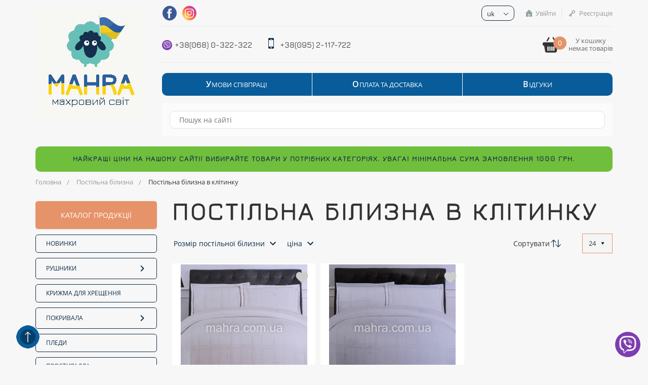

--- FILE ---
content_type: text/html; charset=UTF-8
request_url: https://mahra.com.ua/postelnoe-bele/postelnoe-bele-v-kvadratik
body_size: 27741
content:
<!DOCTYPE html>
<html lang="uk">
<head>
    <link rel="shortcut icon" href="/img/favicon1.ico" type="image/ico">
    <meta charset="UTF-8"/>
    <meta http-equiv="X-UA-Compatible" content="IE=edge">
    <meta name="viewport" content="width=device-width, initial-scale=1, maximum-scale=5">
    <title>Постільна білизна в клітинку Інтернет-магазин MAHRA</title>
            <script type="application/ld+json">[{"@context":"http://schema.org","@type":"Product","name":"Постільна білизна в клітинку","offers":{"@type":"AggregateOffer","priceCurrency":"UAH","lowPrice":"770.00","highPrice":"770.00","offerCount":"2"}},{"@context":"http://schema.org/","@type":"BreadcrumbList","itemListElement":[{"@type":"ListItem","position":1,"name":"Постільна білизна","item":"https://mahra.com.ua/postelnoe-bele"},{"@type":"ListItem","position":2,"name":"Постільна білизна в клітинку","item":"https://mahra.com.ua/postelnoe-bele/postelnoe-bele-v-kvadratik"}]}]</script>
        <meta name="it-rating" content="it-rat-a86e9182ef3a00ce8729c5e5db26c249" /><meta name="yandex-verification" content="bea31c1198e5d95f" /><meta name="ahrefs-site-verification" content="8dc2b8c0bae6c38ae2056b0ee1263178a7ed597d3def794671b6956330d23173"><!-- Google Tag Manager --><script>(function(w,d,s,l,i){w[l]=w[l]||[];w[l].push({'gtm.start':new Date().getTime(),event:'gtm.js'});var f=d.getElementsByTagName(s)[0],j=d.createElement(s),dl=l!='dataLayer'?'&l='+l:'';j.async=true;j.src='https://www.googletagmanager.com/gtm.js?id='+i+dl;f.parentNode.insertBefore(j,f);})(window,document,'script','dataLayer','GTM-WFNMCQQ');</script><!-- End Google Tag Manager --><!-- Facebook Pixel Code --><script>!function(f,b,e,v,n,t,s){if(f.fbq)return;n=f.fbq=function(){n.callMethod?n.callMethod.apply(n,arguments):n.queue.push(arguments)};if(!f._fbq)f._fbq=n;n.push=n;n.loaded=!0;n.version='2.0';n.queue=[];t=b.createElement(e);t.async=!0;t.src=v;s=b.getElementsByTagName(e)[0];s.parentNode.insertBefore(t,s)}(window, document,'script','https://connect.facebook.net/en_US/fbevents.js');fbq('init', '2886362141623220');fbq('track', 'PageView');</script><!-- End Facebook Pixel Code --><meta name="google-site-verification" content="5fl_t1cAF08HqHdWqseBPYOwKNv08Yc2hzZnVRxpai0"/><meta name="yandex-verification" content="def737d1f8d8845f"/><style>    /* FAQ */.faq {    margin-bottom: 20px; }.faq .faq__title {    font-size: 22px;    color: #333;    padding: 0;    margin-bottom: 25px;}.faq details {    display: block;}.faq details summary {    display: block;    color: #fff;    margin-bottom: 10px;    font-size: 15px;    font-weight: 500;    line-height: 20px;    outline: none;    list-style: none;    background-color: #67c0b8;    padding: 10px 35px 10px 15px;    cursor: pointer;    background-image: url("data:image/svg+xml,%3Csvg xmlns='http://www.w3.org/2000/svg' viewBox='0 0 20 20' fill='%232b68a9'%3E%3Cpath d='M9 15.7L.9 7.6c-.6-.6-.6-1.5 0-2l1.3-1.3c.6-.6 1.5-.6 2 0L10 10l5.7-5.7c.6-.6 1.5-.6 2 0L19 5.6c.6.6.6 1.5 0 2l-8 8.1c-.5.6-1.4.6-2 0z'/%3E%3C/svg%3E");    background-position: center right 14px;    background-size: 12px;    background-repeat: no-repeat;}.faq details summary::-webkit-details-marker {    display: none;}.faq details summary:hover {    color: #fff;}.faq details > div {    padding: 10px 20px 0 20px;    margin-bottom: 20px;}.faq details p a {    text-decoration: underline;}.faq details p a:hover {    text-decoration: none;}.faq details[open] summary {    color: #fff;    background-image: url("data:image/svg+xml,%3Csvg xmlns='http://www.w3.org/2000/svg' viewBox='0 0 20 20' fill='%232b68a9'%3E%3Cpath d='M9 4.3c.6-.6 1.5-.6 2 0l8.1 8.1c.6.6.6 1.5 0 2l-1.3 1.3c-.6.6-1.5.6-2 0L10 10l-5.7 5.7c-.6.6-1.5.6-2 0L1 14.4c-.6-.6-.6-1.5 0-2l8-8.1z'/%3E%3C/svg%3E");}.shadow-image-1 {    -webkit-box-shadow: 0 0 8px rgb(49 115 185 / 15%);    -moz-box-shadow: 0 0 8px rgba(49,115,185,.15);    box-shadow: 0 0 8px rgb(49 115 185 / 15%);    max-width: 400px;    width: 100%;}.shadow-image-2 {    -webkit-box-shadow: 0 0 8px rgb(49 115 185 / 15%);    -moz-box-shadow: 0 0 8px rgba(49,115,185,.15);    box-shadow: 0 0 8px rgb(49 115 185 / 15%);    max-width: 600px;    width: 100%;}</style><meta name="google-site-verification" content="5fl_t1cAF08HqHdWqseBPYOwKNv08Yc2hzZnVRxpai0" />            <script>
            fbq('track', 'ViewContent', {"content_name":"Постільна білизна в клітинку","content_category":"Постільна білизна > Постільна білизна в клітинку","content_ids":["100"],"content_type":"product_group"});        </script>
        <meta name="description" content="Постільна білизна в клітинку Інтернет-магазин MAHRA">
<meta name="keywords" content="">
<meta property="og:url" content="https://mahra.com.ua/postelnoe-bele/postelnoe-bele-v-kvadratik">
<meta property="og:type" content="website">
<meta property="og:site_name" content="Інтернет-магазин MAHRA">
<meta property="og:image" content="https://mahra.com.ua/storage/source/1/f90cbd44f51ca39b685ff8f3e3d921ce.jpg">
<meta property="og:title" content="Постільна білизна в клітинку Інтернет-магазин MAHRA">
<meta property="og:description" content="Постільна білизна в клітинку Інтернет-магазин MAHRA">
<meta name="robots" content="index, follow">
<meta name="csrf-param" content="_csrf">
<meta name="csrf-token" content="vXV7RVURTroSdBsYkdKXweEve1lU3vglVwIwIE0i9vTpFy8hJ3Yc71kfeErahPm2tGYvHCCsmUAdM1tIFxaRww==">

<link href="/postelnoe-bele/postelnoe-bele-v-kvadratik" rel="self">
<link href="/postelnoe-bele/postelnoe-bele-v-kvadratik" rel="first">
<link href="/postelnoe-bele/postelnoe-bele-v-kvadratik" rel="last">
<link href="https://mahra.com.ua/postelnoe-bele/postelnoe-bele-v-kvadratik" rel="canonical">
<link href="https://mahra.com.ua/ru/postelnoe-bele/postelnoe-bele-v-kvadratik" rel="alternate" hreflang="ru-UA">
<link href="https://mahra.com.ua/?id=100" rel="alternate" hreflang="uk-UA">
<link href="https://mahra.com.ua/?id=100" rel="alternate" hreflang="x-default">
<link href="https://cdn.jsdelivr.net/combine/npm/bootstrap@3/dist/css/bootstrap.min.css,npm/toastr@2/build/toastr.min.css,npm/slick-carousel@1/slick/slick.min.css,npm/@fancyapps/fancybox@3/dist/jquery.fancybox.min.css,npm/jqueryui@1/jquery-ui.structure.min.css,npm/jqueryui@1/jquery-ui.theme.min.css" rel="stylesheet">
<link href="/assets/css-compress/778a7e62763e1ccc83d41f162d186d64.css?v=1765291470" rel="stylesheet">
<script>window.dataLayer = window.dataLayer || [];dataLayer.push({ ecommerce: null });dataLayer.push({"event":"PageView","PixelData":{"eventID":"696d94efe1a2e1.41267710"}});
window.dataLayer = window.dataLayer || [];dataLayer.push({ ecommerce: null });dataLayer.push({"ecommerce":{"item_list_id":"catalog","item_list_name":"Постільна білизна в клітинку","event_id":"696d94efe1ac04.84186197","items":[{"item_id":"6406","item_name":"Комплект постільної білизни сатин квадратик (простирадло на резинці) СВІТЛО СІРИЙ","affiliation":"Інтернет-магазин MAHRA","item_brand":"Інтернет-магазин MAHRA","index":1,"item_list_id":"catalog","item_list_name":"Постільна білизна в клітинку","price":"770","quantity":1,"item_category":"Постільна білизна","item_category2":"Постільна білизна в клітинку"},{"item_id":"6405","item_name":"Комплект постільної білизни сатин квадратик (простирадло на резинці) БІЛИЙ","affiliation":"Інтернет-магазин MAHRA","item_brand":"Інтернет-магазин MAHRA","index":2,"item_list_id":"catalog","item_list_name":"Постільна білизна в клітинку","price":"770","quantity":1,"item_category":"Постільна білизна","item_category2":"Постільна білизна в клітинку"}]},"event":"view_item_list"});
var wishlist_config = {"urls":{"add":"\/user\/wishlist\/add","get":"\/user\/wishlist\/get","del":"\/user\/wishlist\/del","clear":"\/user\/wishlist\/clear"}};
var js_vars = {"html":{"main_modal_id":"main_modal"},"image_sizes":{"big":{"w":627,"h":1080},"medium":{"w":338,"h":583},"small":{"w":108,"h":189},"one":{"w":900,"h":522}},"links":{"related":"\/catalog\/related","order_sumary":"\/basket\/order-summary","payment_list":"\/basket\/payment-list"},"language":{"current_language":"uk","order_sumary":"\/basket\/order-summary","payment_list":"\/basket\/payment-list"},"cart_settings":{"content":"#products","notice":".notice","count_":".prod_","count":".prod","summ":".summ","add":".cart_butn","addattr":"data-id","addcount":".basket-quantity","counta_event":"numbers-row","popup":".basket","counta":".basket-quantity","countattr":"data-id","countvattr":"value","counsumttr":"data-cost-id","del":".item-del","delattr":"data-id","delrowattr":"data-item-row","clear":".cartclear","addmodal":".pop-up-enter","addmodal_class":"product-add","topcart":".count-order","cart_popup":".basket-hover","urladd":"\/basket\/addtocart","urlget":"\/basket\/get","urlcart":"\/basket\/cart","urlcount":"\/basket\/count","urlchange":"\/basket\/change","urlclear":"\/basket\/clear","urldel":"\/basket\/del","urlpopup":"\/basket\/preview","type_message":"modal","time_message":3000,"interval":10000}};</script></head>
<body>
<!-- Google Tag Manager (noscript) -->
<noscript><iframe src="https://www.googletagmanager.com/ns.html?id=GTM-WFNMCQQ"
height="0" width="0" style="display:none;visibility:hidden"></iframe></noscript>
<!-- End Google Tag Manager (noscript) -->
<!--  Facebook Pixel Code noscript -->
<noscript><img height="1" width="1" style="display:none"
src="https://www.facebook.com/tr?id=2886362141623220&ev=PageView&noscript=1"
/></noscript>
<!-- End Facebook Pixel Code noscript --><div class="overlay"></div>
<div class="overlay-modal"></div>
<span class="success-msg">Ваші дані були відправлені!</span>
<div class="pop-up-enter">
</div>
<div class="pop-up-showEmpty">
    <div class="showEmpty">
        <div class="pop-up-close">
            <span></span>
            <span></span>
        </div>
        <p class="pop-up-showEmpty__info">Будь-ласка, введіть кількість товару потрібного розміру</p>
    </div>
</div>
<div class="pop-up-showZero">
    <div class="showZero">
        <div class="pop-up-close">
            <span></span>
            <span></span>
        </div>
        <p class="pop-up-showZero__info">Цей товар відсутній на складі</p>
    </div>
</div>
    <header>
        <div class="container">
            <div class="header__wrapper">
                <!-- logo -->
                <div class="h_logo">
                                        <a class="logo__link" href="/">
                        <video class="logo__image" autoplay="" loop="" muted="" playsinline="" poster="/img/logo-ukr.jpg" src="/img/logo-ukr.mp4" width="160" height="160"></video>
                    </a>
         
                </div>
                <!-- content -->
                <div class="header__content">
                    <!-- top -->
                    <div class="header__top">
                        <div class="h_top-block">
                            <div class="h_content-wrap">
                                <div class="htp-navigation-wrap">
                                    <ul class="htp-navigation">
                                        <li><a href="/umovy-spivpratsi" >Умови співпраці</a></li><li><a href="/oplata-ta-dostavka" >Оплата та Доставка</a></li><li><a href="/otzyvy" >Відгуки</a></li>                                    </ul>
                                </div>
                                <div class="social-block">
                                    <a target="_blank"
                                       href="https://www.facebook.com/Махровий-Світ-109840541279012/"
                                       rel="nofollow"
                                    >
                                        <svg xmlns="http://www.w3.org/2000/svg" viewBox="0 0 30 30">
                                            <path d="M15 .5a14.51 14.51 0 000 29 14.51 14.51 0 000-29zm4 8.9h-2.1c-.3 0-.8.2-.8.9v2H19l-.3 3.3h-2.6V25h-3.9v-9.5h-1.9v-3.3h1.9V10c0-1.5.7-4 4-4h2.9v3.4z"
                                                  fill="#3b5998"/>
                                        </svg>
                                    </a>
                                    <a target="_blank"
                                       href="https://www.instagram.com/mahrovyy_svit/"
                                       rel="nofollow"
                                    >
                                        <svg xmlns="http://www.w3.org/2000/svg" viewBox="0 0 30 30">
                                            <linearGradient id="inst-a" gradientUnits="userSpaceOnUse" x1="8.62"
                                                            y1="21.35" x2="21.32" y2="8.65">
                                                <stop offset="0" stop-color="#fd5"/>
                                                <stop offset=".5" stop-color="#ff543e"/>
                                                <stop offset="1" stop-color="#c837ab"/>
                                            </linearGradient>
                                            <path d="M14.2 7.6c-6 0-6.6.1-6.6 7.4 0 7.2.2 7.4 7.4 7.4 3.9 0 7.1.5 7.3-3.7.6-11.9-.4-11.1-8.1-11.1zm.8 12c-2.5 0-4.6-2.1-4.6-4.6s2.1-4.6 4.6-4.6 4.6 2.1 4.6 4.6-2.1 4.6-4.6 4.6zm4.8-8.3c-.6 0-1.1-.5-1.1-1.1s.5-1.1 1.1-1.1 1.1.5 1.1 1.1-.5 1.1-1.1 1.1z"
                                                  fill="url(#inst-a)"/>
                                            <linearGradient id="inst-b" gradientUnits="userSpaceOnUse" x1="12.85"
                                                            y1="17.15" x2="17.15" y2="12.85">
                                                <stop offset="0" stop-color="#fd5"/>
                                                <stop offset=".5" stop-color="#ff543e"/>
                                                <stop offset="1" stop-color="#c837ab"/>
                                            </linearGradient>
                                            <path d="M15 12c-4 0-4 6 0 6s4-6 0-6z" fill="url(#inst-b)"/>
                                            <linearGradient id="inst-c" gradientUnits="userSpaceOnUse" x1="4.75"
                                                            y1="25.25" x2="25.25" y2="4.75">
                                                <stop offset="0" stop-color="#fd5"/>
                                                <stop offset=".5" stop-color="#ff543e"/>
                                                <stop offset="1" stop-color="#c837ab"/>
                                            </linearGradient>
                                            <path d="M15 .5a14.51 14.51 0 000 29 14.51 14.51 0 000-29zm8.5 20.4c-1.4 3.5-5 3.1-8.5 3.1-3.7 0-7.2.3-8.5-3.1-.6-1.4-.5-3.6-.5-5.9 0-2.6-.1-4.5.5-5.9C7.8 5.7 11.3 6 15 6c3.4 0 5.8-.2 7.5 1.5 1.7 1.7 1.5 4 1.5 7.5 0 2.6.1 4.5-.5 5.9z"
                                                  fill="url(#inst-c)"/>
                                        </svg>
                                    </a>
                                </div>
                                <div class="lang-switcher" style="height: 30px;">
                                    <a href="#">uk</a><div class="switcher-menu"><a  href="/ru/postelnoe-bele/postelnoe-bele-v-kvadratik">ru</a></div>                                </div>
                                <script type="text/template" id="tmpl-autorization">
                                    <a href="<%= first_url %>" data-target=".pop-up-enter" data-class="pue-enter" style="height: 32px;" class="enter-btn x <%= add_class %>">
                                        <img class="svg" width="14" height="14" src="/img/home.svg" alt="home"><%= first_name %>
                                    </a>
                                    <a href="<%= second_url %>" data-target=".pop-up-enter" data-class="pue-register" style="height: 32px;" class="registration-btn <%= add_class %>">
                                        <img class="svg" width="14" height="14" src="/img/key-icon.svg" alt="key"><%= second_name %>
                                    </a>
                                </script>
                                <script type="text/template" id="tmpl-autorization-mobi">
                                    <a href="<%= first_url %>" data-target=".pop-up-enter" data-class="pue-enter"
                                       class="<%= add_class %>"><img class="svg" src="/img/home.svg" alt="home"><%=
                                        first_name
                                        %></a>
                                    <a href="<%= second_url %>" data-target=".pop-up-enter" data-class="pue-register"
                                       class="<%= add_class %>"><img class="svg" src="/img/key-icon.svg" alt="key"><%=
                                        second_name %></a>
                                </script>
                                <div class="autorization"></div>
                                <button class="call-btn-mobile btn-popup"
                                        data-popup="pop-call-back"
                                        aria-label="Callback"
                                >
                                    <img class="svg" src="/img/ic-phone.svg"
                                         alt="call">
                                </button>
                                <div class="search-btn-mobile">
                                    <button class="btn-popup" data-popup="pop-search" aria-label="Search">
                                        <img class="svg" src="/img/search-icon.svg"
                                             alt="search">
                                    </button>
                                </div>
                                <div class="mobile-curt-block curt-block">
                                    <a href="/basket/order" class="curt-icon curt-position">
                                        <img width="33" height="33" src="/img/curt-icon.svg" alt="Кошик">
                                        <span class="curt-count"></span>
                                    </a>
                                    <a href="/basket/order">
                                        <span class="curt-text"></span>
                                    </a>
                                    <div class="clearfix"></div>
                                </div>
                                <div class="hamburger-wrap">
                                    <span></span>
                                    <span></span>
                                    <span></span>
                                </div>
                            </div>
                        </div>
                        <div class="htp-navigation-wrap hamburger-mnu">
                            <ul class="htp-navigation">
                                <li><a href="/umovy-spivpratsi" >Умови співпраці</a></li><li><a href="/oplata-ta-dostavka" >Оплата та Доставка</a></li><li><a href="/otzyvy" >Відгуки</a></li>                            </ul>
                        </div>
                        <div class="htp-navigation-wrap mobile">
                            <ul class="htp-navigation">
                                <li><a href="/umovy-spivpratsi" >Умови співпраці</a></li><li><a href="/oplata-ta-dostavka" >Оплата та Доставка</a></li><li><a href="/otzyvy" >Відгуки</a></li>                            </ul>
                            <div class="htp-navigation__bottom">
                                <div class="autorization mobi-xs"></div>
                                <div class="lang-switcher">
                                    <a href="#">uk</a><div class="switcher-menu"><a  href="/ru/postelnoe-bele/postelnoe-bele-v-kvadratik">ru</a></div>                                </div>
                            </div>
                        </div>
                    </div>
                    <!-- middle -->
                    <div class="header__middle">
                        <!-- info -->
                        <div class="header__info">
                            <div class="h_bottom-block">
                                <div class="hbb-wrap">
                                    <div class="numbers-block" style="height: 40px;">
                                        <ul>
                                            <li>
                                                <span>
                                                    <img src="/img/viber.png" alt="phone" class="svg" width="20" height="20">
                                                </span>
                                                <a href="viber://chat?number=+380680322322">+38(068) 0-322-322</a>
                                            </li>
                                            <li>
                                                <span>
                                                    <img src="/img/phone-icon.svg" alt="phone" class="svg" width="20" height="20">
                                                </span>
                                                <a href="tel:+380952117722">+38(095) 2-117-722 </a>
                                            </li>
                                        </ul>
                                    </div>
                                </div>
                            </div>
                        </div>
                        <!-- basket -->
                        <div class="header__basket">
                            <script type="text/template" id="tmpl-cart">
                                У кошику<br>
                                <%= cart.product_text %>
                            </script>
                            <div class="curt-block">
                                <a href="/basket/order" class="curt-icon curt-position">
                                  <img src="/img/curt-icon.svg" alt="Кошик" width="33" height="33">
                                    <span class="curt-count"></span>
                                </a>
                                <a class="curt-value" href="/basket/order">
                                    <span class="curt-text"></span>
                                </a>
                            </div>
                        </div>
                    </div>
                    <!-- bottom -->
                    <div class="header__bottom">
                        <div class="htp-navigation-wrap">
                            <ul class="htp-navigation">
                                <li><a href="/umovy-spivpratsi" >Умови співпраці</a></li><li><a href="/oplata-ta-dostavka" >Оплата та Доставка</a></li><li><a href="/otzyvy" >Відгуки</a></li>                            </ul>
                        </div>
                        <div class="search-panel search-panel-row">
                            <div class="search__envelope">
                                <div class="search">
                                    <form method="get" action="/catalog/search">
                                        <input type="search"
                                               name="filter[search]"
                                               class="inpt-search"
                                               placeholder="Пошук на сайті"
                                               value=""
                                        >
                                        <button class="search__button-submit" type="submit" aria-label="Search"></button>
                                    </form>
                                </div>
                            </div>
                        </div>
                    </div>
                </div>
            </div>
        </div>
    </header>

    <main>
    <div class="attention_ship_price">
        <div class="container">
            <div class="attention_ship_text" style="min-height: 50px;">
                Найкращі ціни на нашому сайті! Вибирайте товари у потрібних категоріях. Увага! Мінімальна сума замовлення 1000 грн.            </div>
        </div>
    </div>

        <div class="catalog-wrap">
        <div class="container">
            <ul class="breadcrumbs"><a href="/">Головна</a>
<a href="/postelnoe-bele">Постільна білизна</a>
<a class="active">Постільна білизна в клітинку</a>
</ul>            <div id="ajax-container">
                    <div class="page-catalog__wrap">
        <div class="search-panel-wrap">
    <div class="h_catalog-menu">

                <div class="hcm-menu">
            <a href="#" class="hcm-btn open">
                каталог продукції</a>
            <div class="catalog-menu">
                
                <ul class="list-top">
                                                                    <li class="list-top__item ">
                                <a class="list-top__link" href="/novinki" >
                                    Новинки                                 </a>
                            </li>
                    
                                                                                            <li class="list-top__item ">
                        <a 
                          href="/polotentsa"                           class="list-top__name-drop">
                            Рушники                            <i class="list-top__icon fa fa-plus"></i>
                            <span class="icon">
                                <img width="24" height="24" class="up" src="/img/icon-arrow-up.svg" alt="arrow">
                                <img width="24" height="24" class="right" src="/img/icon-arrow-right.svg" alt="arrow">
                            </span>
                        </a>
                                <ul class="list-dropdown" >
                                                                            <li class="list-dropdown__item ">
                                            <a class="list-dropdown__link" href="/polotentsa/bannye-polotentsa" >
                                                Банні та метрові рушники                                            </a>
                                        </li>
                                                                            <li class="list-dropdown__item ">
                                            <a class="list-dropdown__link" href="/polotentsa/kukhonnye" >
                                                Кухонні рушники                                            </a>
                                        </li>
                                                                            <li class="list-dropdown__item ">
                                            <a class="list-dropdown__link" href="/polotentsa/nashi-nabory-polotenets" >
                                                Набори рушників                                            </a>
                                        </li>
                                                                            <li class="list-dropdown__item ">
                                            <a class="list-dropdown__link" href="/polotentsa/sauna" >
                                                Рушники для сауни                                            </a>
                                        </li>
                                                                            <li class="list-dropdown__item ">
                                            <a class="list-dropdown__link" href="/polotentsa/turetskie-polotentsa" >
                                                Турецькі рушники                                            </a>
                                        </li>
                                                                            <li class="list-dropdown__item ">
                                            <a class="list-dropdown__link" href="/polotentsa/fartuki" >
                                                Фартухи                                            </a>
                                        </li>
                                                                    </ul>
                            </li>
                    
                                                                    <li class="list-top__item ">
                                <a class="list-top__link" href="/kryzhma" >
                                    Крижма для хрещення                                </a>
                            </li>
                    
                                                                                            <li class="list-top__item ">
                        <a 
                          href="/pokryvala"                           class="list-top__name-drop">
                            Покривала                            <i class="list-top__icon fa fa-plus"></i>
                            <span class="icon">
                                <img width="24" height="24" class="up" src="/img/icon-arrow-up.svg" alt="arrow">
                                <img width="24" height="24" class="right" src="/img/icon-arrow-right.svg" alt="arrow">
                            </span>
                        </a>
                                <ul class="list-dropdown" >
                                                                            <li class="list-dropdown__item ">
                                            <a class="list-dropdown__link" href="/pokryvala/steganye-brend" >
                                                велюрові покривала                                            </a>
                                        </li>
                                                                            <li class="list-dropdown__item ">
                                            <a class="list-dropdown__link" href="/pokryvala/plaznye-pokryvala" >
                                                Пляжні покривала                                            </a>
                                        </li>
                                                                    </ul>
                            </li>
                    
                                                                    <li class="list-top__item ">
                                <a class="list-top__link" href="/pledy" >
                                    Пледи                                </a>
                            </li>
                    
                                                                    <li class="list-top__item ">
                                <a class="list-top__link" href="/prostyni-pledy-pokryvala" >
                                    Простирадла                                </a>
                            </li>
                    
                                                                    <li class="list-top__item ">
                                <a class="list-top__link" href="/magkie-igruski-3v1" >
                                    М'які іграшки 3в1                                </a>
                            </li>
                    
                                                                                            <li class="list-top__item active">
                        <a 
                          href="/postelnoe-bele"                           class="list-top__name-drop">
                            Постільна білизна                            <i class="list-top__icon fa fa-minus"></i>
                            <span class="icon">
                                <img width="24" height="24" class="up" src="/img/icon-arrow-up.svg" alt="arrow">
                                <img width="24" height="24" class="right" src="/img/icon-arrow-right.svg" alt="arrow">
                            </span>
                        </a>
                                <ul class="list-dropdown" style="display: block;">
                                                                            <li class="list-dropdown__item ">
                                            <a class="list-dropdown__link" href="/postelnoe-bele/komplekty" >
                                                Комплекти постільної білизни                                            </a>
                                        </li>
                                                                            <li class="list-dropdown__item ">
                                            <a class="list-dropdown__link" href="/postelnoe-bele/detskoe-postelnoe-bele-" >
                                                Дитяча постільна білизна                                            </a>
                                        </li>
                                                                            <li class="list-dropdown__item ">
                                            <a class="list-dropdown__link" href="/postelnoe-bele/koloco-classic" >
                                                Постільна білизна сатин classic                                             </a>
                                        </li>
                                                                            <li class="list-dropdown__item ">
                                            <a class="list-dropdown__link" href="/postelnoe-bele/postelnoe-bele-satin-poloska" >
                                                Постільна білизна в смужку                                             </a>
                                        </li>
                                                                            <li class="list-dropdown__item ">
                                            <a class="list-dropdown__link" href="/postelnoe-bele/postelnoe-bele-koloco-odnotonnoe-premium" >
                                                Постільна білизна Koloco однотонна premium                                            </a>
                                        </li>
                                                                            <li class="list-dropdown__item active">
                                            <a class="list-dropdown__link" href="/postelnoe-bele/postelnoe-bele-v-kvadratik" rel="nofollow">
                                                Постільна білизна в клітинку                                            </a>
                                        </li>
                                                                            <li class="list-dropdown__item ">
                                            <a class="list-dropdown__link" href="/postelnoe-bele/postelnoe-bele-satin" >
                                                Постільна білизна сатин                                            </a>
                                        </li>
                                                                            <li class="list-dropdown__item ">
                                            <a class="list-dropdown__link" href="/postelnoe-bele/postel-koloco-classic-flanel" >
                                                Постіль Koloco classic фланель                                            </a>
                                        </li>
                                                                            <li class="list-dropdown__item ">
                                            <a class="list-dropdown__link" href="/postelnoe-bele/postelnoe-bele-koloco-flanel-4-navolocki" >
                                                Постільна білизна Koloco сатин (4 наволочки)                                            </a>
                                        </li>
                                                                            <li class="list-dropdown__item ">
                                            <a class="list-dropdown__link" href="/postelnoe-bele/turcia-satin-poloska" >
                                                Турецька постільна білизна                                            </a>
                                        </li>
                                                                            <li class="list-dropdown__item ">
                                            <a class="list-dropdown__link" href="/postelnoe-bele/postelnoe-bele-koloko-v-sumke" >
                                                Постільна білизна Кoloko в сумці                                            </a>
                                        </li>
                                                                            <li class="list-dropdown__item ">
                                            <a class="list-dropdown__link" href="/postelnoe-bele/postelnoe-bele-koloco-100-koton" >
                                                Постільна білизна Koloco 100% КОТОН                                            </a>
                                        </li>
                                                                            <li class="list-dropdown__item ">
                                            <a class="list-dropdown__link" href="/postelnoe-bele/postelnoe-na-rezike" >
                                                Постіль на резинці                                            </a>
                                        </li>
                                                                            <li class="list-dropdown__item ">
                                            <a class="list-dropdown__link" href="/postelnoe-bele/postelnoe-atlasnoe" >
                                                Постіль атласна                                            </a>
                                        </li>
                                                                            <li class="list-dropdown__item ">
                                            <a class="list-dropdown__link" href="/postelnoe-bele/postelnoe-s-pokryvalom" >
                                                Постіль з ковдрою                                            </a>
                                        </li>
                                                                            <li class="list-dropdown__item ">
                                            <a class="list-dropdown__link" href="/postelnoe-bele/varenyj-hlopok" >
                                                Варений сатін                                            </a>
                                        </li>
                                                                            <li class="list-dropdown__item ">
                                            <a class="list-dropdown__link" href="/postelnoe-bele/kotton" >
                                                котон                                            </a>
                                        </li>
                                                                    </ul>
                            </li>
                    
                                                                                            <li class="list-top__item ">
                        <a 
                          href="/odeyala"                           class="list-top__name-drop">
                            Ковдри                            <i class="list-top__icon fa fa-plus"></i>
                            <span class="icon">
                                <img width="24" height="24" class="up" src="/img/icon-arrow-up.svg" alt="arrow">
                                <img width="24" height="24" class="right" src="/img/icon-arrow-right.svg" alt="arrow">
                            </span>
                        </a>
                                <ul class="list-dropdown" >
                                                                            <li class="list-dropdown__item ">
                                            <a class="list-dropdown__link" href="/odeyala/detskie-odeyala" >
                                                Дитячі ковдри                                            </a>
                                        </li>
                                                                            <li class="list-dropdown__item ">
                                            <a class="list-dropdown__link" href="/odeyala/odeala" >
                                                Ковдри всесезонні                                            </a>
                                        </li>
                                                                            <li class="list-dropdown__item ">
                                            <a class="list-dropdown__link" href="/odeyala/odeala-zimnie" >
                                                Ковдри зимові                                            </a>
                                        </li>
                                                                            <li class="list-dropdown__item ">
                                            <a class="list-dropdown__link" href="/odeyala/letnie-odeala" >
                                                Літні ковдри                                            </a>
                                        </li>
                                                                    </ul>
                            </li>
                    
                                                                    <li class="list-top__item ">
                                <a class="list-top__link" href="/podushki" >
                                    Подушки, наволочки                                </a>
                            </li>
                    
                                                                    <li class="list-top__item ">
                                <a class="list-top__link" href="/skaterti" >
                                    Скатертини                                </a>
                            </li>
                    
                                                                    <li class="list-top__item ">
                                <a class="list-top__link" href="/kovriki" >
                                    Килимки                                </a>
                            </li>
                    
                                                                    <li class="list-top__item ">
                                <a class="list-top__link" href="/detskij-tovar" >
                                    Дитячий товар                                </a>
                            </li>
                    
                                                                    <li class="list-top__item ">
                                <a class="list-top__link" href="/sale" >
                                    SALE                                </a>
                            </li>
                    
                                    </ul>
            </div>
        </div>
    </div>
</div>        <div class="catalog-items-wrap">
            <div class="overlay-catalog">
    <img data-src="/img/ajax-loader.gif" class="lazy" alt="Loading">
</div>
<h1 class="page-content-title" id="pagePageTitle">Постільна білизна в клітинку</h1>

<!-- <div class="sub-categories">
    </div> -->
<div class="clear-fix"></div>
<div class="catalog-filters">
    <form action="/postelnoe-bele/postelnoe-bele-v-kvadratik" id="catalog-filter-form">
    <div class="catalog-filter-form">

        <div class="button-filter" id="button-filter">
            <svg xmlns="http://www.w3.org/2000/svg" width="24" height="24" viewBox="0 0 24 24" fill="none">
                <path d="M21.25 11.9999H8.895M4.534 11.9999H2.75M4.534 11.9999C4.534 11.4217 4.76368 10.8672 5.17251 10.4584C5.58134 10.0496 6.13583 9.81989 6.714 9.81989C7.29217 9.81989 7.84666 10.0496 8.25549 10.4584C8.66432 10.8672 8.894 11.4217 8.894 11.9999C8.894 12.5781 8.66432 13.1326 8.25549 13.5414C7.84666 13.9502 7.29217 14.1799 6.714 14.1799C6.13583 14.1799 5.58134 13.9502 5.17251 13.5414C4.76368 13.1326 4.534 12.5781 4.534 11.9999ZM21.25 18.6069H15.502M15.502 18.6069C15.502 19.1852 15.2718 19.7403 14.8628 20.1492C14.4539 20.5582 13.8993 20.7879 13.321 20.7879C12.7428 20.7879 12.1883 20.5572 11.7795 20.1484C11.3707 19.7396 11.141 19.1851 11.141 18.6069M15.502 18.6069C15.502 18.0286 15.2718 17.4745 14.8628 17.0655C14.4539 16.6566 13.8993 16.4269 13.321 16.4269C12.7428 16.4269 12.1883 16.6566 11.7795 17.0654C11.3707 17.4742 11.141 18.0287 11.141 18.6069M11.141 18.6069H2.75M21.25 5.39289H18.145M13.784 5.39289H2.75M13.784 5.39289C13.784 4.81472 14.0137 4.26023 14.4225 3.8514C14.8313 3.44257 15.3858 3.21289 15.964 3.21289C16.2503 3.21289 16.5338 3.26928 16.7983 3.37883C17.0627 3.48839 17.3031 3.64897 17.5055 3.8514C17.7079 4.05383 17.8685 4.29415 17.9781 4.55864C18.0876 4.82313 18.144 5.10661 18.144 5.39289C18.144 5.67917 18.0876 5.96265 17.9781 6.22714C17.8685 6.49163 17.7079 6.73195 17.5055 6.93438C17.3031 7.13681 17.0627 7.29739 16.7983 7.40695C16.5338 7.5165 16.2503 7.57289 15.964 7.57289C15.3858 7.57289 14.8313 7.34321 14.4225 6.93438C14.0137 6.52555 13.784 5.97106 13.784 5.39289Z" stroke="#0B2C49" stroke-width="1.5" stroke-miterlimit="10" stroke-linecap="round"/>
            </svg>
            <span>Фільтр</span>
        </div>

        <div class="button-filter-sort">
            <div class="ccw-filter row">
                <div class="filter col-xs-12">
                            <div class="cww-env">
                                <div class="ccw-wrapper">
                                    <div class="ccw-selector sort">
                                        <div>
                                        <svg xmlns="http://www.w3.org/2000/svg" width="24" height="25" viewBox="0 0 24 25" fill="none">
                                        <path d="M12.0003 14.7859L16.5717 19.4796L21.1431 14.7859M12.0003 10.2145L7.42885 5.64307M7.42885 5.64307L2.85742 10.2111M7.42885 5.64307V19.3574M16.5717 5.64307V19.3574" stroke="#0B2C49" stroke-width="1.14286" stroke-linecap="round" stroke-linejoin="round"/>
                                        </svg>
                                        </div>
                                        <!-- <span class="ccws-title">Сортувати:</span> -->
                                        <div class="selector">
                                                                                                                                    <select name="sort" id="filter-type">
                                                <option selected value="default">
                                                    За замовчуванням                                                </option>
                                                <option  value="created_at">Новинки</option><option  value="is_top_sale">Популярне</option><option  value="price">Ціна від мін до макс</option><option  value="-price">Ціна від макс до мін</option><option  value="name">Назва від А - Я</option><option  value="-name">Назва від Я - А</option>                                            </select>
                                        </div>
                                    </div>
                                </div>

                                <!-- cww bottom -->

                                <div class="ccw-selector">
                                    <!-- <span class="ccws-title">На сторінку:</span> -->
                                    <div class="selector">
                                        <select name="per-page" id="filter-count">
                                                                                                                                    <option  value="9">9</option><option  value="18">18</option><option selected value="24">24</option><option  value="27">27</option><option  value="36">36</option>                                        </select>
                                    </div>
                                </div>
                                </div>
                                </div>
                            </div>
        </div>
    </div>

    <div class="filter-mobile-modal__overlay">
    <div class="filter-mobile-modal">
        <div class="filter-mobile-modal__box">
            <div class="filter-mobile-modal__box-close">
              <span>Фільтр</span>
              <svg xmlns="http://www.w3.org/2000/svg" width="24" height="24" viewBox="0 0 24 24" fill="none">
                 <path d="M17.6801 7.81377C17.7801 7.71727 17.8599 7.60182 17.9148 7.47415C17.9697 7.34648 17.9987 7.20915 18 7.07018C18.0012 6.93121 17.9748 6.79338 17.9222 6.66473C17.8697 6.53607 17.792 6.41918 17.6938 6.32086C17.5956 6.22254 17.4787 6.14477 17.3501 6.09208C17.2215 6.0394 17.0837 6.01285 16.9448 6.01399C16.8058 6.01513 16.6684 6.04394 16.5407 6.09873C16.413 6.15352 16.2975 6.2332 16.2009 6.33312L12.0059 10.5267L7.81238 6.33312C7.71656 6.23029 7.60101 6.14781 7.47262 6.09061C7.34423 6.0334 7.20564 6.00264 7.06511 6.00016C6.92457 5.99768 6.78498 6.02354 6.65466 6.07618C6.52433 6.12882 6.40594 6.20717 6.30655 6.30655C6.20717 6.40594 6.12882 6.52433 6.07618 6.65465C6.02354 6.78498 5.99768 6.92457 6.00016 7.06511C6.00264 7.20564 6.0334 7.34423 6.09061 7.47262C6.14781 7.60101 6.23029 7.71656 6.33312 7.81238L10.5239 12.0073L6.33033 16.2009C6.14545 16.3993 6.0448 16.6617 6.04959 16.9329C6.05437 17.204 6.16422 17.4627 6.35598 17.6545C6.54774 17.8462 6.80645 17.9561 7.0776 17.9609C7.34875 17.9657 7.61118 17.865 7.80959 17.6801L12.0059 13.4866L16.1995 17.6815C16.3979 17.8664 16.6603 17.967 16.9315 17.9623C17.2026 17.9575 17.4613 17.8476 17.6531 17.6559C17.8448 17.4641 17.9547 17.2054 17.9595 16.9342C17.9643 16.6631 17.8636 16.4007 17.6787 16.2023L13.488 12.0073L17.6801 7.81377Z" fill="#0B2C49"/>
              </svg>
            </div>

            <div class="filter-mobile-modal__box-content">
                                                                                            
                            <div class="filter-accardion">

                                <div class="filter-accardion__header">
                            <span>Розмір постільної білизни</span>
                            <svg xmlns="http://www.w3.org/2000/svg" width="24" height="24" viewBox="0 0 24 24" fill="none">
                            <path d="M7.41 8.58008L12 13.1701L16.59 8.58008L18 10.0001L12 16.0001L6 10.0001L7.41 8.58008Z" fill="#0B2C49"/>
                            </svg>
                        </div>

                            <div class="filter-accardion__content filters-mb" data-id="0">
                                                            </div>
                        </div>
                                <div class="material__button-submit hide">
                                <button class="button-submit" type="submit">Застосувати</button>
                            </div>
                                                                                    <!-- <div class="dropdown dropdown-env">
                                <a id="dropdownMenuLinkPrice" href="#" role="button"
                                                                  data-toggle="dropdown" aria-haspopup="true"
                                                                  aria-expanded="false"
                                                                  class="btn btn-filter btn-secondary dropdown-toggle">
                                                                ціна

                                                                <span class="icon_arrow icon_arrow-down">
                                                                      <svg xmlns="http://www.w3.org/2000/svg" width="24" height="25" viewBox="0 0 24 25" fill="none">
                                                                    <path d="M7.41 9.08008L12 13.6701L16.59 9.08008L18 10.5001L12 16.5001L6 10.5001L7.41 9.08008Z" fill="#0B2C49"/>
                                                                 </svg>
                                                                </span>
                                                                </a> -->

                                                                <div class="filter-accardion">
                    <div class="filter-accardion__header">
                        <span>Ціна</span>
                        <svg xmlns="http://www.w3.org/2000/svg" width="24" height="24" viewBox="0 0 24 24" fill="none">
                           <path d="M7.41 8.58008L12 13.1701L16.59 8.58008L18 10.0001L12 16.0001L6 10.0001L7.41 8.58008Z" fill="#0B2C49"/>
                        </svg>
                    </div>
                    <div class="filter-accardion__content">

                                        <div class="material__column" mb>
                                            <div class="slideRange slideRange-mb"></div>
                                            <div class="slideRangeFirst-mb slideRangeFirst ui-slider ui-slider-horizontal ui-widget ui-widget-content ui-corner-all"></div>
                                    </div>
                                </div>
                            </div>
            </div>

        </div>
    </div>
    </div>

    </form>



    <form id="catalog-filter" action="/postelnoe-bele/postelnoe-bele-v-kvadratik">
        <div class="ccw-filter row">
            <div class="filter col-xs-12">

                    <div class="filter-wrapper">
                        <div class="filter-env">
                                                        
                            <div class="dropdown dropdown-env">
                                <a class="btn btn-filter btn-secondary dropdown-toggle"
                                    id="dropdownMenuLink0" href="#" role="button"
                                    data-toggle="dropdown" aria-haspopup="false"
                                    aria-expanded="false">Розмір постільної білизни                                    <span class="icon_arrow icon_arrow-down">
                                        <svg xmlns="http://www.w3.org/2000/svg" width="24" height="25" viewBox="0 0 24 25" fill="none">
                                        <path d="M7.41 9.08008L12 13.6701L16.59 9.08008L18 10.5001L12 16.5001L6 10.5001L7.41 9.08008Z" fill="#0B2C49"/>
                                    </svg>
                                    </span>
                                </a>


                                <div class="dropdown-menu dropdown-custom" aria-labelledby="dropdownMenuLink0">
                                    <div class="dropdown__material">
                                        <div class="material material-envelope">
                                            <div class="material__column filters-pc" pc data-id="0" >
                                                <!-- <p class="material__title"></p> -->
                                                                                                                                                    <div class="material__data-form">
                                                        <div class="data-form">
                                                            <input name="filter[parameters][razmer-postelnogo-bela][]"  class="data-form__input" type="checkbox" id="razmer-postelnogo-bela_evro" data-characteristic="razmer-postelnogo-bela" value="evro"/>
                                                            <label class="data-form__label" for="razmer-postelnogo-bela_evro">євро</label>
                                                        </div>
                                                        <p class="data-form__count">0</p>
                                                    </div>

                                                                                                    <div class="material__data-form">
                                                        <div class="data-form">
                                                            <input name="filter[parameters][razmer-postelnogo-bela][]"  class="data-form__input" type="checkbox" id="razmer-postelnogo-bela_polutoraspalnyj" data-characteristic="razmer-postelnogo-bela" value="polutoraspalnyj"/>
                                                            <label class="data-form__label" for="razmer-postelnogo-bela_polutoraspalnyj">півтораспальний</label>
                                                        </div>
                                                        <p class="data-form__count">0</p>
                                                    </div>

                                                                                                    <div class="material__data-form">
                                                        <div class="data-form">
                                                            <input name="filter[parameters][razmer-postelnogo-bela][]"  class="data-form__input" type="checkbox" id="razmer-postelnogo-bela_semejnyj" data-characteristic="razmer-postelnogo-bela" value="semejnyj"/>
                                                            <label class="data-form__label" for="razmer-postelnogo-bela_semejnyj">сімейний</label>
                                                        </div>
                                                        <p class="data-form__count">0</p>
                                                    </div>

                                                                                                    <div class="material__data-form">
                                                        <div class="data-form">
                                                            <input name="filter[parameters][razmer-postelnogo-bela][]"  class="data-form__input" type="checkbox" id="razmer-postelnogo-bela_dvuspalnyj" data-characteristic="razmer-postelnogo-bela" value="dvuspalnyj"/>
                                                            <label class="data-form__label" for="razmer-postelnogo-bela_dvuspalnyj">двоспальний</label>
                                                        </div>
                                                        <p class="data-form__count">0</p>
                                                    </div>

                                                
                                            </div>
                                        </div>
                                        <div class="material__button-submit hide">
                                            <button class="button-submit" type="submit">Застосувати</button>
                                        </div>
                                    </div>
                                </div>
                            </div>
                                                                                    <div class="dropdown dropdown-env">
                                <a id="dropdownMenuLinkPrice" href="#" role="button"
                                                                  data-toggle="dropdown" aria-haspopup="true"
                                                                  aria-expanded="false"
                                                                  class="btn btn-filter btn-secondary dropdown-toggle">
                                                                ціна

                                                                <span class="icon_arrow icon_arrow-down">
                                                                      <svg xmlns="http://www.w3.org/2000/svg" width="24" height="25" viewBox="0 0 24 25" fill="none">
                                                                    <path d="M7.41 9.08008L12 13.6701L16.59 9.08008L18 10.5001L12 16.5001L6 10.5001L7.41 9.08008Z" fill="#0B2C49"/>
                                                                 </svg>
                                                                </span>
                                                                </a>
                                <div aria-labelledby="dropdownMenuLinkPrice" class="dropdown-menu">
                                    <div class="material filter-wrap">
                                        <div class="material__column">
                                            <div class="slideRange slideRange-pc">
                                                <div class="slideRange__envelope">
                                                    <input id="rangeCountFirst" type="number" min="770" readonly="" name="filter[price][price-min]"
                                                           value="770"
                                                           class="sliderRange__input"><span
                                                            class="slideRange__count slideRange__after"></span>

                                           <span class="slideRangeSpan">
                                           <input id="rangeCountSecond" type="number" max="770" readonly="" name="filter[price][price-max]"
                                                           value="770"
                                                           class="sliderRange__input"><span
                                                            class="slideRange__count">грн.</span>
                                           </span>
                                                </div>
                                            </div>
                                        </div>
                                    </div>
                                    <div class="slideRangeFirst" data-min="770"
                                         data-max="770"></div>
                                    <div class="material__button-submit mt-3">
                                        <button type="submit" class="button-submit hide">Застосувати</button>
                                    </div>
                                </div>
                            </div>

                        </div>
                        <!-- cww top -->
                        <div class="cww-env">
                            <div class="ccw-wrapper">
                                <div class="ccw-selector sort">
                                    <div>Сортувати
                                    <svg xmlns="http://www.w3.org/2000/svg" width="24" height="25" viewBox="0 0 24 25" fill="none">
                                      <path d="M12.0003 14.7859L16.5717 19.4796L21.1431 14.7859M12.0003 10.2145L7.42885 5.64307M7.42885 5.64307L2.85742 10.2111M7.42885 5.64307V19.3574M16.5717 5.64307V19.3574" stroke="#0B2C49" stroke-width="1.14286" stroke-linecap="round" stroke-linejoin="round"/>
                                    </svg>
                                    </div>
                                    <!-- <span class="ccws-title">Сортувати:</span> -->
                                    <div class="selector">
                                                                                                                        <select name="sort" id="filter-type">
                                            <option selected value="default">
                                                За замовчуванням                                            </option>
                                            <option  value="created_at">Новинки</option><option  value="is_top_sale">Популярне</option><option  value="price">Ціна від мін до макс</option><option  value="-price">Ціна від макс до мін</option><option  value="name">Назва від А - Я</option><option  value="-name">Назва від Я - А</option>                                        </select>
                                    </div>
                                </div>
                            </div>

                            <!-- cww bottom -->

                            <div class="ccw-selector">
                                <!-- <span class="ccws-title">На сторінку:</span> -->
                                <div class="selector">
                                    <select name="per-page" id="filter-count">
                                                                                                                        <option  value="9">9</option><option  value="18">18</option><option selected value="24">24</option><option  value="27">27</option><option  value="36">36</option>                                    </select>
                                </div>
                            </div>

                        </div>

                    </div>
                <div class="selected-filters">
                                                            
                                                                                                                                                                                                                                                            
                                                                            </div>

            </div>
        </div>
    </form>
</div>
<div class="main-catalog__products">
    <div class="main-catalog__item">
        <input type="hidden" id="seo_h1" value="Постільна білизна в клітинку">
        <input type="hidden" id="seo_description" value=" ">
        <input type="hidden" id="seo_title" value=" ">

                    <div class="category-item">
                <div class="card-env">
    <span class="nibi-label "></span>
    <!-- wishlist toggle class " is-added " -->
    <button type="button" class="card-env_wish" data-id="6406" aria-label="Add to wishlist">
        <svg class="icon">
            <use xlink:href="#ic-heart"></use>
        </svg>
    </button>
    <a href="/postelnoe-bele/postelnoe-bele-v-kvadratik/postil-satin-velikij-kvadrat-svitlo-sirij-15ka" class="card-env__link">
        <picture>
            <source type="image/webp" srcset="https://mahra.com.ua/storage/cache/qdsc1512-4.jpg/24a313dc47a9b1d132aaf321fc1c1bec.webp?p=product_thumbnail&w=500&h=500&fm=webp&s=83c92aa45faee6a21571ea4e556a88ac">
            <source type="image/jpeg" srcset="https://mahra.com.ua/storage/cache/qdsc1512-4.jpg/6420f9db438c6593a2f06e7193c2dfa8.jpg?p=product_thumbnail&w=500&h=500&s=d42dbc486ad2409b0251f3c95ad98a49">
            <img class="card-eng__img lazy"
                 src="https://mahra.com.ua/storage/cache/qdsc1512-4.jpg/6420f9db438c6593a2f06e7193c2dfa8.jpg?p=product_thumbnail&w=500&h=500&s=d42dbc486ad2409b0251f3c95ad98a49"
                 title="Комплект постільної білизни сатин квадратик (простирадло на резинці) СВІТЛО СІРИЙ - фото "
                 alt="Фото  товара Комплект постільної білизни сатин квадратик (простирадло на резинці) СВІТЛО СІРИЙ"
                 width="500"
                 height="500"
            >
        </picture>
        <!--<img data-src="<?/*= $model->getGlideThumbnail(['p' => 'product_thumbnail', 'w' => 500, 'h' => 500]); */?>"
             title="<?/*= $model->getMainImageTitle(); */?>"
             alt="<?/*= $model->getMainImageAlt(); */?>" class="card-eng__img lazy">-->
    </a>
    <div class="card-env__bottom-info">
        <div class="bottom-info">
            <p class="bottom-info__heading">
                <a href="/postelnoe-bele/postelnoe-bele-v-kvadratik/postil-satin-velikij-kvadrat-svitlo-sirij-15ka" data-id="6406"> Комплект постільної білизни сатин квадратик (простирадло на резинці) СВІТЛО СІРИЙ</a>
            </p>
            <span class="sku-label">113118</span>
        </div>
                    <div class="card-env__list-package">
                                                                                                                                    <ul class="list-package">
                            <li class="list-package__item">
                                півтораспальний                                <span class="list-package__sub-info">
                                    гурт від 1.00 шт                                </span>
                            </li>
                            <li class="list-package__item">
                                Ціна за 1 шт.                                                                <span class="list-package__sub-info item-right">
                                    770,00  грн                                </span>
                            </li>
                        </ul>
                                                                                                                                                                                    </div>
                <div class="card-env__list-action">
            <a href="/postelnoe-bele/postelnoe-bele-v-kvadratik/postil-satin-velikij-kvadrat-svitlo-sirij-15ka" data-id="6406"
               class="nib-buy-btn s-btn s-btn">Детальніше</a>
            <a
                    data-id="6406"
                    class="nib-buy-btn s-btn s-btn counter-wrap-btn btn-popup"
                    data-fancybox
                    data-type="ajax"
                    data-src="/postelnoe-bele/postelnoe-bele-v-kvadratik/postil-satin-velikij-kvadrat-svitlo-sirij-15ka"
                    data-filter="#add-to-cart-popup"
                    href="javascript:;"
            >
            </a>
        </div>
    </div>
</div>
            </div>
                    <div class="category-item">
                <div class="card-env">
    <span class="nibi-label "></span>
    <!-- wishlist toggle class " is-added " -->
    <button type="button" class="card-env_wish" data-id="6405" aria-label="Add to wishlist">
        <svg class="icon">
            <use xlink:href="#ic-heart"></use>
        </svg>
    </button>
    <a href="/postelnoe-bele/postelnoe-bele-v-kvadratik/postil-satin-velikij-kvadrat-bilij-15ka" class="card-env__link">
        <picture>
            <source type="image/webp" srcset="https://mahra.com.ua/storage/cache/qdsc1512-1.jpg/c1308d296953ac5c0b8f6f76dcbdb7cd.webp?p=product_thumbnail&w=500&h=500&fm=webp&s=35b027124229f0530c7681c8e636eb21">
            <source type="image/jpeg" srcset="https://mahra.com.ua/storage/cache/qdsc1512-1.jpg/3d95b5b027589e78402487a3f63e0d08.jpg?p=product_thumbnail&w=500&h=500&s=d674718b23725d9bae2e9a6fd8352247">
            <img class="card-eng__img lazy"
                 src="https://mahra.com.ua/storage/cache/qdsc1512-1.jpg/3d95b5b027589e78402487a3f63e0d08.jpg?p=product_thumbnail&w=500&h=500&s=d674718b23725d9bae2e9a6fd8352247"
                 title="Комплект постільної білизни сатин квадратик (простирадло на резинці) БІЛИЙ - фото "
                 alt="Фото  товара Комплект постільної білизни сатин квадратик (простирадло на резинці) БІЛИЙ"
                 width="500"
                 height="500"
            >
        </picture>
        <!--<img data-src="<?/*= $model->getGlideThumbnail(['p' => 'product_thumbnail', 'w' => 500, 'h' => 500]); */?>"
             title="<?/*= $model->getMainImageTitle(); */?>"
             alt="<?/*= $model->getMainImageAlt(); */?>" class="card-eng__img lazy">-->
    </a>
    <div class="card-env__bottom-info">
        <div class="bottom-info">
            <p class="bottom-info__heading">
                <a href="/postelnoe-bele/postelnoe-bele-v-kvadratik/postil-satin-velikij-kvadrat-bilij-15ka" data-id="6405"> Комплект постільної білизни сатин квадратик (простирадло на резинці) БІЛИЙ</a>
            </p>
            <span class="sku-label">113117</span>
        </div>
                    <div class="card-env__list-package">
                                                                                                                                    <ul class="list-package">
                            <li class="list-package__item">
                                півтораспальний                                <span class="list-package__sub-info">
                                    гурт від 1.00 шт                                </span>
                            </li>
                            <li class="list-package__item">
                                Ціна за 1 шт.                                                                <span class="list-package__sub-info item-right">
                                    770,00  грн                                </span>
                            </li>
                        </ul>
                                                                                                                                                                                    </div>
                <div class="card-env__list-action">
            <a href="/postelnoe-bele/postelnoe-bele-v-kvadratik/postil-satin-velikij-kvadrat-bilij-15ka" data-id="6405"
               class="nib-buy-btn s-btn s-btn">Детальніше</a>
            <a
                    data-id="6405"
                    class="nib-buy-btn s-btn s-btn counter-wrap-btn btn-popup"
                    data-fancybox
                    data-type="ajax"
                    data-src="/postelnoe-bele/postelnoe-bele-v-kvadratik/postil-satin-velikij-kvadrat-bilij-15ka"
                    data-filter="#add-to-cart-popup"
                    href="javascript:;"
            >
            </a>
        </div>
    </div>
</div>
            </div>
            </div>
    <div class="paginator">
        <ul class=""><li class="arr arr-prev disabled"><a> </a></li>
<li class="active"><a href="/postelnoe-bele/postelnoe-bele-v-kvadratik" data-page="0">1</a></li>
<li class="arr arr-next disabled"><a> </a></li></ul>    </div>
</div>
<script src="//ajax.googleapis.com/ajax/libs/jquery/1.9.0/jquery.min.js"></script>
<script>
    $( document ).ready(function() {

        $('.material__data-form').on('click', function () {
            setTimeout(function (){
                document.title = $('#seo_title').val();
                $("meta[name='description']").attr('content', $('#seo_description').val());
                document.getElementById("pagePageTitle").innerHTML= $('#seo_h1').val();
            }, 1500)

        });


        $('.catalog-filter__item').on('click', function () {
            setTimeout(function (){
                document.title = $('#seo_title').val();
                $("meta[name='description']").attr('content', $('#seo_description').val());
                document.getElementById("pagePageTitle").innerHTML= $('#seo_h1').val();
            }, 1500)

        })
    });

</script>        </div>
    </div>
            </div>
        </div>
    </div>
    <div class="bg-light-blue">
        <div class="container">
            <div class="row">
                <div class="col-lg-12 text-example">


                    <p style="text-align:justify"><span style="font-size:11pt">Відчуття бадьорості та радість від початку нового дня забезпечує якісна постіль. Комфортний відпочинок вночі - це запорука втілення всіх планів на роботі, хобі, в особистому житті. Однак крім суто високих технічних характеристик, важливий ще привабливий дизайн постільної білизни в клітинку оптом.</span></p>

<p style="text-align:justify">Тож,&nbsp;постільна білизна в клітинку<strong>&nbsp;</strong>- це вдале поєднання якісного пошиву та стильного зовнішнього вигляду.&nbsp;Постільну білизну в клітинку оптом<strong>&nbsp;</strong><span style="font-size:11pt">можна відразу замовити на цьому сайті - інтернет-магазин Махра.</span></p>

<p style="text-align:justify"><span style="font-size:11pt">Постіль у клітинку вибирають переважно консерватори і перфекціоністи. Ті, для кого важливі строгі вивірені форми. Тому постільна білизна в клітинку стає не просто обовʼязковим елементом відпочинку, а й додає можливості створити затишну унікальну атмосферу в будь-якій кімнаті. Постіль у клітинку тонко підкреслює самобутню індивідуальність власника. А можливість купити оптом заощаджує родинний бюджет.</span></p>

<h2 style="text-align:justify"><span style="font-size:16pt">Популярність постільної білизни в клітинку</span></h2>

<p style="text-align:justify"><span style="font-size:11pt">Постільну білизну в клітинку оптом замовляють любителі вічної класики. Такий візерунок ніколи не вийде з моди і не виглядатиме застаріло чи несучасно. Постіль в клітинку оптом дуже подобається молоді та людям старшого віку, що слідкують за модними тенденціями, і шукають універсальне текстильне рішення для відпочинку, що підійде під будь-який інтерʼєр.</span></p>

<p style="text-align:justify"><span style="font-size:11pt">Постільна білизна в клітинку оптом може асоціюватися з затишними осінніми чи зимовими вечорами, коли на вулиці справжня хурделиця чи безперервний дощ, а вся родина зручно розмістилася на ліжку і дивиться сімейну комедію.</span></p>

<h2 style="text-align:justify"><span style="font-size:16pt">Види та стилі постільної білизни в клітинку</span></h2>

<p style="text-align:justify"><span style="font-size:11pt">Щоб замовити постіль в клітинку оптом, спочатку визначтеся з:</span></p>

<ul style="list-style-type:none">
	<li style="text-align:justify"><span style="font-size:11pt">розмірами: вам потрібна односпальна, півтораспальна чи двоспальна постільна білизна в клітинку;</span></li>
	<li style="text-align:justify"><span style="font-size:11pt">конфігурацією комплекту: стандартний набір з підковдри, простирадла і 2/4 наволочок чи розширений варіант;</span></li>
	<li style="text-align:justify"><span style="font-size:11pt">кольорова гама;</span></li>
	<li style="text-align:justify"><span style="font-size:11pt">матеріал текстилю: натуральність чи синтетика;</span></li>
	<li style="text-align:justify">ціна: постіль пошита&nbsp;в Україні<span style="font-size:11pt">&nbsp;чи закордоном.</span></li>
</ul>

<p style="text-align:justify"><span style="font-size:11pt">Далі зосереджуємось на видах малюнку на постілі в клітинку оптом:</span></p>

<ul style="list-style-type:none">
	<li style="text-align:justify"><span style="font-size:11pt">клітинка-павутинка;</span></li>
	<li style="text-align:justify">класичний варіант&nbsp;постільної білизни у клітинку -<span style="font-size:11pt">&nbsp;чорно-білий;</span></li>
	<li style="text-align:justify"><span style="font-size:11pt">більш масивна чорно-біла клітинка;</span></li>
	<li style="text-align:justify"><span style="font-size:11pt">смілива червона клітинка;</span></li>
	<li style="text-align:justify"><span style="font-size:11pt">&laquo;шотландка&raquo;;</span></li>
	<li style="text-align:justify"><span style="font-size:11pt">клітинка у формі ромбу.</span></li>
</ul>

<p style="text-align:justify"><span style="font-size:11pt">Класичний варіант і більш масивна чорно-біла клітинка підходить для людей більш зрілого віку. Цей дизайн не набридатиме і не дратуватиме. Ромби, &laquo;шотландка&raquo; і &laquo;павутинка&raquo; - оптимальний варіант постільної білизни в клітинку оптом для підліткової кімнати. Такий комплект має свій &laquo;характер&raquo; і підкреслить багатий внутрішній світ юних бунтівників.</span></p>

<p style="text-align:justify"><span style="font-size:11pt">Червона клітинка - сміливо, яскраво та молодіжно. Ідеальний подарунок молодятам на весілля - білизна ще більше розпалить вогонь пристрасті між закоханими.</span></p>

<p style="text-align:justify"><span style="font-size:11pt">Знаючи такі нехитрі особливості, значно легше замовляти постільну білизну в клітинку оптом і не помилитися з вибором.</span></p>

<h2 style="text-align:justify"><span style="font-size:16pt">Де придбати постільну білизну в клітинку оптом</span></h2>

<p style="text-align:justify"><span style="font-size:11pt">Ви знаходитесь у Києві чи будь-якому іншому населеному пункті України, купити оптом постіль для власного користування чи на памʼятний подарунок можна на сайті mahra.com.ua.</span></p>

<p style="text-align:justify"><span style="font-size:11pt">Кожна модель проілюстрована реальним фото, є склад матеріалу, конфігурація комплекту (з уточненням типу простирадл: на резинці чи класичні) і вартість виробу. Замовляйте комплект, що найбільше сподобався, і створіть максимально комфортні умови для повноцінного домашнього відпочинку.</span></p>

<p>&nbsp;</p>

                </div>
            </div>
        </div>
    </div>


            <!-- promo -->
        <div class="promo">
            <div class="container">
                <div class="promo__wrapper">
                    <!-- block -->
                    <div class="promo__block promo__block-viber">
                        <picture class="promo__block-picture">
                            <source type="image/jpeg" media="(max-width: 992px)" srcset="https://mahra.com.ua/storage/source/qrcode/viberm.jpg">
                            <img class="promo__block-img" src="https://mahra.com.ua/storage/source/qrcode/viberd.jpg" alt="viber" width="565" height="138" loading="lazy"/>
                        </picture>
                        <div class="promo__block-content">
                            <div class="promo__block-qr">
                                <img src="https://mahra.com.ua/storage/source/qrcode/viber.png" alt="viber qr code" width="120" height="120" loading="lazy"/>
                            </div>
                            <div class="promo__block-description">
                                <p class="promo__block-text">Підписуйтесь на нашу viber спільноту
                                    та дізнавайтеся про новинки першими</p>
                                <a href="https://invite.viber.com/?g2=AQA4c7slhUWf9kxt75UEGQ5TqdRkkiDtowSanu9nisO5s6nqQshSSAgjTDctpTb6" class="promo__block-btn">Підписатися</a>
                            </div>
                        </div>
                    </div>
                    <!-- block -->
                    <div class="promo__block promo__block-app">
                        <picture class="promo__block-picture">
                            <source type="image/jpeg" media="(max-width: 992px)" srcset="https://mahra.com.ua/storage/source/qrcode/appm.jpg">
                            <img class="promo__block-img" src="https://mahra.com.ua/storage/source/qrcode/appd.jpg" alt="app" width="565" height="138" loading="lazy"/>
                        </picture>
                        <div class="promo__block-content">
                            <div class="promo__block-qr">
                                <img src="https://mahra.com.ua/storage/source/qrcode/app.png" alt="app qr code" width="120" height="120" loading="lazy"/>
                            </div>
                            <div class="promo__block-description">
                                <p class="promo__block-text">Скачуй додаток та ставай
                                    учасником Програми лояльності</p>
                                <div class="promo__block-list">
                                    <div class="promo__block-item">
                                        <a href="https://apps.apple.com/ua/app/almahra-group/id1545786733" class="promo__block-link">
                                            <img src="https://mahra.com.ua/storage/source/qrcode/button-appstore-ua.svg" alt="app store" width="120" height="40" loading="lazy"/>
                                        </a>
                                        <a href="https://play.google.com/store/apps/details?id=ua.mahra.application.com" class="promo__block-link">
                                            <img src="https://mahra.com.ua/storage/source/qrcode/button-google-play-ua.svg" alt="google play" width="128" height="40" loading="lazy"/>
                                        </a>
                                    </div>
                                </div>
                            </div>
                        </div>
                    </div>
                </div>
            </div>
        </div>
    </main>
    <footer>
        <button type="button" class="up-btn" aria-label="Scroll up">
            <svg class="icon" xmlns="http://www.w3.org/2000/svg" viewBox="0 0 20 20" xml:space="preserve">
              <path d="m4.8 5.7.8.9 3.8-3.8v16.7h1.2V2.8l3.8 3.8.8-.9L10 .5 4.8 5.7z"/>
            </svg>
        </button>
        <div class="h_content-wrap">
            <div class="f-navigation-wrap">
                <ul class="htp-navigation">
                    <li><a href="/umovy-spivpratsi" >Умови співпраці</a></li><li><a href="/oplata-ta-dostavka" >Оплата та Доставка</a></li><li><a href="/otzyvy" >Відгуки</a></li>                </ul>
            </div>
        </div>
        <div class="container">
            <div class="footer__top">
                <div class="footer__nav">
                    <a class="footer__nav-item" target="_self"
                       href="/polotentsa">Рушники</a>
                    <a class="footer__nav-item" target="_self"
                       href="/postelnoe-bele">Постільна білизна</a>
                    <a class="footer__nav-item" target="_self"
                       href="/pokryvala">Покривала</a>
                    <a class="footer__nav-item" target="_self"
                       href="/odeyala">Одіяла</a>
                    <a class="footer__nav-item" target="_self"
                       href="/articles">Новини</a>
                    <a class="footer__nav-item" target="_self"
                       href="/contact">Контакти</a>
                </div>
                <div class="social-block f-social-block">
                    <a target="_blank"
                       href="https://www.facebook.com/Махровий-Світ-109840541279012/"
                       rel="nofollow"
                    >
                        <svg xmlns="http://www.w3.org/2000/svg" viewBox="0 0 30 30">
                            <path d="M15 .5a14.51 14.51 0 000 29 14.51 14.51 0 000-29zm4 8.9h-2.1c-.3 0-.8.2-.8.9v2H19l-.3 3.3h-2.6V25h-3.9v-9.5h-1.9v-3.3h1.9V10c0-1.5.7-4 4-4h2.9v3.4z"
                                  fill="#3b5998"/>
                        </svg>
                    </a>
                    <a target="_blank"
                       href="https://www.instagram.com/mahrovyy_svit/"
                       rel="nofollow"
                    >
                        <svg xmlns="http://www.w3.org/2000/svg" viewBox="0 0 30 30">
                            <linearGradient id="inst-a-f" gradientUnits="userSpaceOnUse" x1="8.62" y1="21.35" x2="21.32"
                                            y2="8.65">
                                <stop offset="0" stop-color="#fd5"/>
                                <stop offset=".5" stop-color="#ff543e"/>
                                <stop offset="1" stop-color="#c837ab"/>
                            </linearGradient>
                            <path d="M14.2 7.6c-6 0-6.6.1-6.6 7.4 0 7.2.2 7.4 7.4 7.4 3.9 0 7.1.5 7.3-3.7.6-11.9-.4-11.1-8.1-11.1zm.8 12c-2.5 0-4.6-2.1-4.6-4.6s2.1-4.6 4.6-4.6 4.6 2.1 4.6 4.6-2.1 4.6-4.6 4.6zm4.8-8.3c-.6 0-1.1-.5-1.1-1.1s.5-1.1 1.1-1.1 1.1.5 1.1 1.1-.5 1.1-1.1 1.1z"
                                  fill="url(#inst-a-f)"/>
                            <linearGradient id="inst-b-f" gradientUnits="userSpaceOnUse" x1="12.85" y1="17.15"
                                            x2="17.15" y2="12.85">
                                <stop offset="0" stop-color="#fd5"/>
                                <stop offset=".5" stop-color="#ff543e"/>
                                <stop offset="1" stop-color="#c837ab"/>
                            </linearGradient>
                            <path d="M15 12c-4 0-4 6 0 6s4-6 0-6z" fill="url(#inst-b-f)"/>
                            <linearGradient id="inst-c-f" gradientUnits="userSpaceOnUse" x1="4.75" y1="25.25" x2="25.25"
                                            y2="4.75">
                                <stop offset="0" stop-color="#fd5"/>
                                <stop offset=".5" stop-color="#ff543e"/>
                                <stop offset="1" stop-color="#c837ab"/>
                            </linearGradient>
                            <path d="M15 .5a14.51 14.51 0 000 29 14.51 14.51 0 000-29zm8.5 20.4c-1.4 3.5-5 3.1-8.5 3.1-3.7 0-7.2.3-8.5-3.1-.6-1.4-.5-3.6-.5-5.9 0-2.6-.1-4.5.5-5.9C7.8 5.7 11.3 6 15 6c3.4 0 5.8-.2 7.5 1.5 1.7 1.7 1.5 4 1.5 7.5 0 2.6.1 4.5-.5 5.9z"
                                  fill="url(#inst-c-f)"/>
                        </svg>
                    </a>
                </div>
            </div>
        </div>
        <div class="container f-middle">
            <div class="h_logo col-lg-2 col-md-2 col-sm-12 col-xs-12">
                                    <a class="logo__link" href="/">
                        <img src="/img/m-logo.png" alt="Рушники оптом" width="160" height="160">
                    </a>
                            </div>
            <div class="f-address col-lg-2 col-md-2 col-sm-6 col-xs-12">
                <span> м.Хмельницький, Львівське шосе, ринок Дарсон,
кіоск 92/1. </span>
            </div>
            <div class="f-numbers col-lg-2 col-md-3 col-sm-6 col-xs-12">
                <div class="f-numbers-wrap">
                    <a href="tel:+380680322322<br>+380952117722">+38 068 0-322-322 <br>+38(095) 211-77-22</a>                </div>
            </div>
            <div class="f-info col-lg-3 col-md-3 col-sm-12 col-xs-12">
                <div class="f-info-wrap">
                    <a href="#">Замовлення через корзину цілодобово <br>ПН-ПТ 9:00 - 20:00<br>Субота 9:00-15:00<br> Неділя вихідний</a>
                    <a href="#">yurii.vavryniuk@gmail.com</a>
                </div>
                <div class="clear-fix"></div>
            </div>
            <div class="f-subscribe col-lg-3 col-md-2 col-sm-12 col-xs-12">
                <div class="fs-wrap">
                    <span>Підпишіться на наші новини</span>
                    <span class="s-btn ajax subscribe-btn"
                          data-target=".pop-up-enter"
                          data-class="pue-call-back"
                    >
                        підписатися                    </span>
                </div>
                <div class="clear-fix"></div>
            </div>
        </div>
        <div class="footer-bottom">
            <div class="container">
                <div class="fb-copyright col-md-6 col-xs-12">
                    <span>Copyright - Махровий Світ 2013-2021</span>
                </div>
                <div class="f-autorization col-md-3 col-xs-12">
                    <div class="f-autorization-wrap"></div>
                </div>
            </div>
        </div>

        <!-- SVG icons -->
        <svg xmlns="http://www.w3.org/2000/svg" style="display:none;">
            <symbol viewBox="0 0 20 20" id="ic-calendar" xmlns="http://www.w3.org/2000/svg">
                <path d="M17.6.5H2.4C1.4.5.5 1.4.5 2.4v15.2c0 1 .8 1.9 1.9 1.9h15.2c1 0 1.9-.9 1.9-1.9V2.4c0-1-.9-1.9-1.9-1.9zm-12 16.7H2.7v-2.6h2.9v2.6zm0-3.4H2.7v-2.6h2.9v2.6zM5.4 3.4c-.4 0-.8-.4-.8-.8s.4-.8.8-.8.8.4.8.8-.3.8-.8.8zm4.1 13.8H6.6v-2.6h2.9v2.6zm0-3.4H6.6v-2.6h2.9v2.6zm0-3.5H6.6V7.7h2.9v2.6zm-.3-7.7c0-.4.4-.8.8-.8s.8.4.8.8-.4.8-.8.8-.8-.4-.8-.8zm4.2 11.2h-2.9v-2.6h2.9v2.6zm0-3.5h-2.9V7.7h2.9v2.6zm.4-7.7c0-.4.4-.8.8-.8s.8.4.8.8-.4.8-.8.8c-.5 0-.8-.4-.8-.8zm3.5 11.2h-2.9v-2.6h2.9v2.6zm0-3.5h-2.9V7.7h2.9v2.6z"/>
            </symbol>
            <symbol viewBox="0 0 20 20" id="ic-contact" xmlns="http://www.w3.org/2000/svg">
                <path d="M15 16.5l-3.2-2.1c-.1-.1-.3-.1-.4.1l-.9 1.2c-.3.4-.8.5-1.3.3l-.2-.1c-2.1-1.3-3.9-3.1-5.2-5.2l-.1-.2c-.2-.4-.1-1 .3-1.3l1.2-.9c.1-.1.2-.3.1-.4L3 4.5c-.1-.1-.3-.2-.4-.1l-1.4.8c-.3.2-.5.5-.6.8-.4 1.6-.1 4.4 4.2 8.7s7.1 4.6 8.7 4.2c.3-.1.6-.3.8-.6l.8-1.3c.1-.2 0-.4-.1-.5zm4.4-15.4l-.1-.1H5.1c-.1 0-.2.1-.2.2v4.9l.8 1.2c.3.4.2 1-.2 1.4l-1.2.9c-.1.1-.2.3-.1.4l.1.2c.3.6.7 1.2 1.1 1.7h13.9c.1 0 .2-.1.2-.2V1.2c0-.1 0-.1-.1-.1zM9.8 7.2L6.3 11c-.1.2-.3.2-.5.1s-.2-.3-.1-.5c0 0 0-.1.1-.1l3.5-3.7c.1-.2.3-.2.5-.1.1.1.2.3 0 .5.1 0 0 0 0 0zm2.4-.2c-.2 0-.5-.1-.7-.2L5.9 2.4c-.1-.1-.1-.4 0-.5.1-.1.2-.1.4 0L12 6.2c.2.1.4.1.5 0l5.7-4.3c.2-.1.4 0 .5.1.1.1 0 .3-.1.4l-5.7 4.3c-.2.2-.5.3-.7.3zm6.4 4c-.1.1-.4.1-.5 0l-3.5-3.7c-.1-.2-.1-.4.1-.5.1-.1.3-.1.4 0l3.5 3.7c.1.1.1.3 0 .5z"/>
            </symbol>
            <symbol viewBox="0 0 20 20" id="ic-delete" xmlns="http://www.w3.org/2000/svg">
                <path d="M16.2 2.9H13v-.6c0-1-.8-1.8-1.8-1.8H8.8C7.8.5 7 1.3 7 2.3v.6H3.8c-.8 0-1.5.7-1.5 1.5v1.2c0 .3.3.6.6.6h14.3c.3 0 .6-.3.6-.6V4.4c-.1-.9-.7-1.5-1.6-1.5zm-8-.6c0-.3.3-.6.6-.6h2.4c.3 0 .6.3.6.6v.6H8.2v-.6zm-4.8 5c-.1 0-.2.1-.2.2l.5 10.3c0 1 .8 1.7 1.8 1.7h9c1 0 1.7-.7 1.8-1.7l.5-10.3c0-.1-.1-.2-.2-.2H3.4zm9 1.5c0-.3.3-.6.6-.6s.6.3.6.6v7.7c0 .3-.3.6-.6.6s-.6-.3-.6-.6V8.8zm-3 0c0-.3.3-.6.6-.6s.6.3.6.6v7.7c0 .3-.3.6-.6.6s-.6-.3-.6-.6V8.8zm-3 0c0-.3.3-.6.6-.6s.6.3.6.6v7.7c0 .3-.3.6-.6.6s-.6-.3-.6-.6V8.8z"/>
            </symbol>
            <symbol viewBox="0 0 20 20" id="ic-delivery" xmlns="http://www.w3.org/2000/svg">
                <path d="M16.9 6.5h-2.6V3.1H2.2c-1 0-1.7.8-1.7 1.7v9.5h1.7c0 1.4 1.2 2.6 2.6 2.6 1.4 0 2.6-1.2 2.6-2.6h5.2c0 1.4 1.2 2.6 2.6 2.6 1.4 0 2.6-1.2 2.6-2.6h1.7V10l-2.6-3.5zM4.8 15.6c-.7 0-1.3-.6-1.3-1.3 0-.7.6-1.3 1.3-1.3.7 0 1.3.6 1.3 1.3 0 .7-.6 1.3-1.3 1.3zm10.4 0c-.7 0-1.3-.6-1.3-1.3 0-.7.6-1.3 1.3-1.3.7 0 1.3.6 1.3 1.3 0 .7-.6 1.3-1.3 1.3zm-.9-5.6V7.8h2.2l1.7 2.2h-3.9z"/>
            </symbol>
            <symbol viewBox="0 0 20 20" id="ic-edit" xmlns="http://www.w3.org/2000/svg">
                <path d="M18.2 6.5c-.4-.4-1-.4-1.5-.1l-1 1 2.5 2.5 1-.9c.4-.4.4-1.1 0-1.6l-1-.9zm-7.5 6.1l-1.5 3.1c-.1.2-.1.5.1.6.2.2.4.2.6.1l3.2-1.5c.1-.1-.3.3 4.4-4.3L15 8.2c-4.6 4.6-4.3 4.2-4.3 4.4zm3.3 3.1c-.1.1-.3.2-.5.3l-3.1 1.5c-.8.4-1.8 0-2.2-.8-.2-.4-.2-1 0-1.4l1.5-3.1c.1-.2.2-.3.3-.5L14.7 7V2.2c0-.9-.7-1.7-1.7-1.7H2.2C1.3.5.5 1.2.5 2.2v15.7c0 .9.7 1.7 1.7 1.7H13c.9 0 1.7-.8 1.7-1.7V15l-.7.7zM3.5 4.1h8.3c.3 0 .6.2.6.6 0 .3-.2.6-.6.6H3.5c-.3-.1-.6-.3-.6-.6s.3-.6.6-.6zm0 3H10c.3 0 .6.2.6.5s-.2.6-.5.6H3.5c-.3 0-.6-.2-.6-.6 0-.3.3-.5.6-.5zm-.6 3.5c0-.3.2-.6.5-.6h4.7c.3 0 .6.2.6.6 0 .3-.2.6-.6.6H3.5c-.3 0-.6-.3-.6-.6z"/>
            </symbol>
            <symbol viewBox="0 0 20 20" id="ic-eye" xmlns="http://www.w3.org/2000/svg">
                <path d="M10 4.3C6.2 4.5 2.8 6.4.6 9.6c-.2.3-.2.6 0 .9 3.2 5.2 10 6.8 15.1 3.6 1.4-.9 2.7-2.1 3.6-3.6.2-.3.2-.6 0-.9-2.1-3.2-5.5-5.1-9.3-5.3zm.3 9.7c-2.2.1-4.1-1.5-4.3-3.7C5.9 8.1 7.5 6.2 9.7 6c2.2-.1 4.1 1.5 4.3 3.7v.5c-.1 2.1-1.7 3.7-3.7 3.8zm-.2-1.9c-1.2.1-2.2-.8-2.3-2 0-1.1.9-2.2 2.1-2.2 1.2-.1 2.2.8 2.3 2v.3c-.1 1-1 1.9-2.1 1.9z"/>
            </symbol>
            <symbol viewBox="0 0 20 20" id="ic-heart" xmlns="http://www.w3.org/2000/svg">
                <path d="M18 3.2c-1-1.1-2.4-1.7-3.8-1.7-1.1 0-2.1.4-3 1-.5.4-.9.8-1.2 1.3-.3-.4-.7-.9-1.2-1.2-.9-.7-1.9-1-3-1C4.4 1.5 3 2.1 2 3.2S.5 5.8.5 7.3c0 1.7.7 3.4 1.9 4.6 1.5 1.6 3 3.1 4.7 4.4.7.6 1.4 1.2 2.2 1.9.4.4 1 .4 1.5 0 .8-.7 1.5-1.3 2.2-1.9 1.7-1.3 3.3-2.8 4.7-4.4 1.2-1.3 1.8-2.9 1.9-4.6-.1-1.5-.6-3-1.6-4.1z"/>
            </symbol>
            <symbol viewBox="0 0 20 20" id="ic-loyalty" xmlns="http://www.w3.org/2000/svg">
                <path d="M10 6.4c-.1 0-.3-.1-.4-.2L7.2 3.9c-.8-.8-.8-2 0-2.8s2-.8 2.8 0c.8-.8 2-.7 2.8 0 .7.8.7 2 0 2.7l-2.4 2.4c-.1.2-.3.2-.4.2zm6.1 4.1c-.1 0-.3-.1-.4-.2L13.3 8c-.8-.8-.8-2 0-2.8.8-.8 2-.8 2.8 0 .8-.8 2-.7 2.8 0 .7.8.7 2 0 2.7l-2.4 2.4c-.1.2-.2.2-.4.2zm-12.2 0c-.1 0-.3-.1-.4-.2L1.1 8c-.8-.8-.7-2 0-2.8.8-.7 2-.7 2.7 0 .8-.8 2-.8 2.8 0 .8.8.8 2 0 2.8l-2.4 2.4c0 .1-.2.1-.3.1zm-.3 4.6c-.9 0-1.7-.7-1.7-1.7 0-.9.7-1.7 1.7-1.7.9 0 1.7.7 1.7 1.7 0 .9-.8 1.6-1.7 1.7zm-1.7.5c-.8.6-1.3 1.5-1.3 2.5v.8c0 .3.2.6.6.6h4.4V18c0-.6.1-1.3.4-1.9l-.6-.6c-1.1.9-2.5.9-3.5.1zm16.2 0c-1 .8-2.4.8-3.4 0-.2.2-.5.4-.6.6.3.6.4 1.2.4 1.9v1.5h4.4c.3 0 .6-.2.6-.6v-.8c-.1-1.1-.6-2.1-1.4-2.6zm-1.7-.5c-.9 0-1.7-.7-1.7-1.7 0-.9.7-1.7 1.7-1.7.9 0 1.7.7 1.7 1.7 0 .9-.8 1.6-1.7 1.7zm-4.6.1c-1.1.8-2.5.8-3.6 0-.9.6-1.5 1.7-1.5 2.8v1.5h6.7V18c-.1-1.1-.6-2.2-1.6-2.8zm-1.8-.5c-1.1 0-2-.9-2-2s.9-2 2-2 2 .9 2 2-.9 2-2 2z"/>
            </symbol>
            <symbol viewBox="0 0 20 20" id="ic-minus" xmlns="http://www.w3.org/2000/svg">
                <path d="M.5 8.9h19V11H.5z"/>
            </symbol>
            <symbol viewBox="0 0 20 20" id="ic-newsletter" xmlns="http://www.w3.org/2000/svg">
                <path d="M18.4 10.4c-.3 0-.6.2-.6.5-.5 4.2-4.3 7.2-8.5 6.7-3.2-.4-5.7-2.6-6.5-5.6l.7.4c.3.1.6 0 .8-.2.1-.3 0-.6-.2-.8l-1.7-.9c-.3-.1-.6 0-.8.2l-.9 1.7c-.1.3-.1.6.2.8.3.1.6 0 .8-.2l.2-.4c1.4 4.6 6.3 7.2 10.9 5.8 3.3-1 5.7-3.9 6.1-7.3 0-.4-.2-.6-.5-.7zm.8-4.4c-.3-.1-.6 0-.7.3l-.2.4C17.7 5.2 16.7 4 15.4 3c-1.5-1.2-3.4-1.8-5.3-1.8-4.1 0-7.7 2.9-8.5 7-.1.3.1.6.4.6h.1c.3 0 .5-.2.5-.4.8-3.5 3.9-6.1 7.5-6.1 1.7 0 3.3.5 4.6 1.6 1.2.9 2 2.1 2.5 3.4l-.6-.3c-.3-.1-.6 0-.7.3-.1.3 0 .6.3.7l1.8.8h.2c.2 0 .4-.1.5-.3l.8-1.8c.1-.3-.1-.6-.3-.7zm-11 1.1L6.5 9.8c0 .1-.2.1-.2.1-.1-.1-.2-.1-.3-.1-.3 0-.5.1-.6.4l-.1.2c-.2.3 0 .7.3.9l6.1 3c.1 0 .2.1.3.1.3 0 .5-.1.6-.4l.1-.2c.2-.3 0-.7-.3-.9-.1 0-.1-.2-.1-.2l1.1-2.9c.6-1.5-.2-3.2-1.7-3.8-1.3-.6-2.8-.1-3.5 1.1zm1.1 8c.4.2.8.1 1.1-.3l-1.5-.7c-.1.4 0 .9.4 1zm3.9-9.7c.2-.4.1-.9-.3-1.1-.4-.2-.8-.1-1 .3.1.2.4.3.6.4.2.1.5.3.7.4z"/>
            </symbol>
            <symbol viewBox="0 0 20 20" id="ic-order" xmlns="http://www.w3.org/2000/svg">
                <path d="M13 1.7h-1.3C11.4.8 10.4.3 9.4.6c-.5.2-.9.6-1.1 1.1H7c-.3 0-.6.3-.6.6v2.4c0 .3.3.6.6.6h6c.3 0 .6-.3.6-.6V2.3c0-.3-.3-.6-.6-.6zm2.9 1.2h-1.2v1.8c0 1-.8 1.8-1.8 1.8H7c-1 0-1.8-.8-1.8-1.8V2.9H4.1c-.7 0-1.2.5-1.2 1.2v14.2c0 .6.5 1.2 1.2 1.2H16c.6 0 1.2-.5 1.2-1.2V4.1c-.1-.7-.6-1.2-1.3-1.2.1 0 0 0 0 0zM9.8 13.4l-2.4 2.4c-.2.2-.6.2-.8 0l-1.2-1.2c-.2-.2-.2-.6 0-.8s.6-.2.8 0l.8.7 2-2c.2-.2.6-.2.8 0 .3.3.3.7 0 .9zm0-4.8L7.5 11c-.2.2-.6.2-.8 0L5.4 9.8c-.2-.2-.2-.6 0-.8.3-.2.6-.2.9 0l.7.8 2-2c.2-.2.6-.2.8 0 .3.2.3.6 0 .8zm4.4 6.1h-2.4c-.3 0-.6-.2-.6-.6 0-.3.2-.6.6-.6h2.4c.3 0 .6.3.6.6 0 .4-.3.6-.6.6zm0-4.7h-2.4c-.3 0-.6-.2-.6-.6s.2-.6.6-.6h2.4c.3 0 .6.3.6.6s-.3.6-.6.6z"/>
            </symbol>
            <symbol viewBox="0 0 20 20" id="ic-password" xmlns="http://www.w3.org/2000/svg">
                <path d="M15.3 7.6h-.6V5.3c0-2.6-2.1-4.8-4.8-4.8S5.3 2.6 5.3 5.3v2.4h-.6c-1 0-1.8.8-1.8 1.8v8.3c0 1 .8 1.8 1.8 1.8h10.7c1 0 1.8-.8 1.8-1.8V9.4c-.1-1-.9-1.8-1.9-1.8zM6.8 5.3c0-1.7 1.4-3.2 3.1-3.2s3.2 1.4 3.2 3.1v2.5H6.8V5.3zm4 8.4v1.8c0 .4-.4.8-.8.8s-.8-.4-.8-.8v-1.8c-.5-.3-.8-.8-.8-1.4 0-.9.7-1.6 1.6-1.6.9 0 1.6.7 1.6 1.6 0 .6-.3 1.2-.8 1.4z"/>
            </symbol>
            <symbol viewBox="0 0 20 20" id="ic-payment" xmlns="http://www.w3.org/2000/svg">
                <path d="M15.5 5.4c.3 0 .4-.4.1-.5L5.9.6c-.6-.3-1.3 0-1.6.6L.9 8.8c-.3.6 0 1.3.6 1.6l2 .8c.2.1.5 0 .5-.3V7.6c0-1.2 1-2.2 2.2-2.2h9.3z"/>
                <path d="M18 6.5H6.2C5.6 6.5 5 7 5 7.6V16c0 .7.5 1.2 1.2 1.2h1.6c0-.2-.1-.5-.1-.7 0-.3 0-.5.1-.8H6.5v-4h11.1v4h-1.3c0 .3.1.5.1.8 0 .2 0 .5-.1.7H18c.7 0 1.2-.5 1.2-1.2V7.6c0-.6-.5-1.1-1.2-1.1zm-.3 2.7H6.5V8h11.1v1.2z"/>
                <path d="M12.1 13.4c-1.7 0-3.1 1.4-3.1 3.1 0 1.7 1.4 3.1 3.1 3.1s3.1-1.4 3.1-3.1c0-1.7-1.4-3.1-3.1-3.1zm.9 4.2c-.1.2-.3.3-.5.3-.1 0-.1.1-.1.2v.3c0 .1 0 .1-.1.1H12c-.1 0-.1-.1-.1-.1v-.2c0-.1 0-.2-.1-.2-.2 0-.4-.1-.5-.1-.1-.1-.1-.1-.1-.2s.1-.2.1-.3c0-.1.1-.1.2-.1.2.1.4.1.6.2.1 0 .3 0 .4-.1.2-.1.3-.4.1-.5-.1-.1-.1-.1-.2-.1l-.6-.3c-.3-.2-.5-.4-.5-.8s.3-.7.6-.8c.2-.1.2-.1.2-.2v-.2c0-.1 0-.1.1-.1h.1c.3 0 .3 0 .3.3 0 .2 0 .2.2.2.1 0 .3.1.4.1.1 0 .1.1.1.2s-.1.2-.1.3c0 .1-.1.1-.2.1-.2-.1-.4-.1-.6-.1h-.2c-.2.1-.2.3-.1.4.1.1.2.1.3.2.2.1.3.1.5.2.3.2.5.9.1 1.3z"/>
            </symbol>
            <symbol viewBox="0 0 20 20" id="ic-plus" xmlns="http://www.w3.org/2000/svg">
                <path d="M19.5 11.1h-8.4v8.4H8.9v-8.4H.5V8.9h8.4V.5H11v8.4h8.4v2.2z"/>
            </symbol>
            <symbol viewBox="0 0 20 20" id="ic-profile" xmlns="http://www.w3.org/2000/svg">
                <path d="M10 .5C4.8.5.5 4.8.5 10s4.3 9.5 9.5 9.5 9.5-4.3 9.5-9.5S15.2.5 10 .5zm0 2.8c1.7 0 3.1 1.4 3.1 3.1S11.7 9.6 10 9.6 6.9 8.2 6.9 6.5c0-1.8 1.4-3.2 3.1-3.2zM10 17c-1.7 0-3.3-.6-4.5-1.7-.3-.3-.5-.6-.5-1 0-1.8 1.4-3.2 3.2-3.2h3.7c1.7 0 3.2 1.4 3.2 3.1 0 .4-.2.8-.5 1-1.3 1.2-2.9 1.8-4.6 1.8z"/>
            </symbol>
            <symbol viewBox="0 0 20 20" id="ic-sort-dropdown" xmlns="http://www.w3.org/2000/svg">
              <path d="M12.0003 14.7859L16.5717 19.4796L21.1431 14.7859M12.0003 10.2145L7.42885 5.64307M7.42885 5.64307L2.85742 10.2111M7.42885 5.64307V19.3574M16.5717 5.64307V19.3574" stroke="#0B2C49" stroke-width="1.14286" stroke-linecap="round" stroke-linejoin="round"/>
            </symbol>
            <symbol viewBox="0 0 20 20" id="ic-status" xmlns="http://www.w3.org/2000/svg">
                <path d="M18.8 12.2c-.4.4-.8.5-1.1.7.4 2.3-1 3.5-3.2 3.3-.1.1-.1.2-.2.2-.3.7-.9 1.2-1.6 1.5 0 1.1.4 1.5-.9 1.1-.2-.2-.2-.6-.1-.8-2.3-.5-1.1-.9-3.2 0 0 .3 0 .6-.2.8-1.3.5-.9.1-.9-1-.9-.2-1.7-.9-1.9-1.8-2.3.2-3.5-.9-3.1-3.3-1.3-.3-2.1-1.6-1.8-2.8.1-.6.5-1.2 1.1-1.5-.6-.8-.7-1.9-.4-2.8.5-.8 1.2-1.3 2.1-1.5.9-3 2.4-2.6 4.3-2.3C8.2 1.2 9.1.7 10 .8c1 0 1.9.5 2.4 1.3 2.1-.3 3.4-.5 4.2 2.5.9 0 1.7.6 2 1.4.4.9.3 1.9-.2 2.7 1.1.8 1.3 2.3.5 3.4l-.1.1z"/>
            </symbol>
            <symbol viewBox="0 0 20 20" id="ic-watched" xmlns="http://www.w3.org/2000/svg">
                <path d="M10 8.3c-.9 0-1.7.7-1.7 1.7 0 .9.7 1.7 1.7 1.7.9 0 1.7-.7 1.7-1.7 0-.9-.8-1.7-1.7-1.7zm.4 2.1c-.2.2-.6.2-.8 0-.2-.2-.2-.6 0-.8.2-.2.6-.2.8 0 .2.2.2.6 0 .8zm7.5 0c.2-.2.2-.5 0-.7C16.7 8.2 13.6 5 10 5S3.3 8.2 2.1 9.6c-.2.2-.2.5 0 .7C3.3 11.8 6.4 15 10 15s6.7-3.2 7.9-4.6zM10 12.8c-1.5 0-2.8-1.2-2.8-2.8 0-1.5 1.2-2.8 2.8-2.8s2.8 1.2 2.8 2.8c0 1.5-1.3 2.8-2.8 2.8zM1.1 6.1c.3 0 .6-.2.6-.6V2.8h2.8c.3 0 .5-.3.5-.6s-.2-.5-.5-.5H1.1c-.3 0-.6.2-.6.6v3.3c0 .3.2.5.6.5zm17.8-4.4h-3.3c-.3 0-.5.3-.5.6s.2.5.5.5h2.8v2.8c0 .3.3.5.6.5s.5-.2.5-.5V2.2c0-.3-.3-.6-.6-.5zm0 12.2c-.3 0-.6.2-.6.6v2.8h-2.8c-.3 0-.5.3-.5.6s.2.5.5.5h3.3c.3 0 .6-.2.6-.6v-3.3c.1-.4-.2-.6-.5-.6zM4.4 17.2H1.6v-2.8c0-.3-.2-.6-.5-.6s-.6.2-.6.5v3.4c0 .3.2.6.6.6h3.3c.3 0 .5-.3.5-.6 0-.2-.2-.5-.5-.5z"/>
            </symbol>
            <symbol xmlns="http://www.w3.org/2000/svg" id="ic-viber-big" viewBox="0 0 100 50">
                <path d="M98.7 13.8c-.8-4-3.2-6.8-7-8.1-2.3-.8-4.7-1.4-7.1-1.8a185 185 0 00-28.8-2c-10.3-.3-20.5-.3-30.7.8-4.5.5-9 1-13.5 1.7A12 12 0 001 14.8 39 39 0 001.1 28a12 12 0 008.8 9.9 54 54 0 008 1.6c.8.1 1 .4 1 1.1v6.3c.1 1.3 1 1.8 2.2 1 .5-.3.9-.7 1.3-1.2l4.9-5.4c.8-1 1.6-1.2 2.8-1.1l21.7.7c9.9 0 19.7-.8 29.5-1.5 3.1-.2 6.2-.8 9.1-1.9 4.5-1.7 7.5-4.7 8.4-9.5.9-4.7.9-9.5-.1-14.2zM95 28.4a7.3 7.3 0 01-4.3 4.8 29.4 29.4 0 01-10 2.5c-5.6.5-11.3 1-16.9 1.1-7.8.3-15.8.3-23.7.3-3.1 0-6.2-.2-9.2-.3-.9 0-1.4.2-2 .8l-7.8 8.6-.6.5-.1-1.3.2-8.2c0-.9-.2-1.3-1.2-1.4-2.5-.4-5.1-.7-7.5-1.4a9.5 9.5 0 01-7.6-9c-.2-2.7-.3-5.5-.1-8.3.5-4.9 3.2-8 8.1-9 3-.7 6-1 9-1.3C32.1 5.6 43 5.3 54 5.4c9 .2 18.1.4 27.1 1.5 3.2.4 6.5.9 9.5 2.2 2.3 1 3.9 2.6 4.6 5 1.5 4.8 1.1 9.6-.2 14.3z"/>
                <path d="M45.7 12.6c-1.1-.3-2 .1-2.5 1.1l-.8 2.2-2.7 7.6h-.2l-1.7-4.7a102 102 0 00-1.9-5c-.3-.8-.8-1.3-1.7-1.3-1.7 0-2.7 1.3-2.1 3.1.5 1.6 1.2 3.1 1.8 4.6l3.6 8.9c.5 1.3 1.1 1.7 2.2 1.6 1.1 0 1.6-.7 1.9-1.6l5.3-13.3.2-1.1c0-1.1-.5-1.8-1.4-2.1zM29.4 27.3c0-.4-.3-1-.6-1.3a27 27 0 00-2.7-2c-1.3-.9-2-.8-2.9.4-.6.7-1.2.8-2 .5-1.7-.8-3.1-2-4-3.7-.7-1.4-.6-1.8.5-2.8.9-.7 1-1.2.5-2.2-.7-1.1-1.5-2.2-2.4-3.2-.3-.4-1.1-.6-1.6-.5a3.3 3.3 0 00-2.5 4.5 23.4 23.4 0 0013.4 13.3l.7.2c1.5.1 3.6-1.9 3.6-3.2zM88.9 17.7c-.6-.7-1.5-1-2.4-.7-.6.2-1.2.6-1.9 1-.7-.9-1.6-1.3-2.7-.8s-1.2 1.5-1.2 2.5v8.1c0 .6.1 1.3.3 1.9.2.8.9 1.1 1.7 1.1.8 0 1.4-.3 1.7-1l.3-1.5v-4.4c0-1.6.3-2 1.8-2.6.7-.3 1.4-.5 2-.9 1.1-.7 1.2-1.8.4-2.7zM47.8 27.7l.2 1.8c.2.8.9 1.2 1.8 1.2 1.2 0 1.8-.7 1.9-2.3v-4.2V21l-.2-1.9c-.2-.9-.8-1.3-1.7-1.3-.9 0-1.6.4-1.8 1.3-.2.6-.2 1.2-.2 1.8v6.8zM29.2 20.6c0-4.1-3-7.6-7.1-8.2-.5-.1-.9-.2-1.4-.1-.3 0-.7.2-.7.6 0 .3.4.5.7.6l1 .1a7 7 0 016.3 6.8c0 .3-.1.6.1.8.1.3.3.7.6.7.4 0 .4-.4.5-.7v-.6zM52 14.7a2 2 0 00-2.1-2.1c-1.2 0-2.2.9-2.2 2.1a2 2 0 002.1 2.1c1.3 0 2.2-.9 2.2-2.1z"/>
                <path d="M20.8 14.9c0 .3.5.7.8.7 2.5.2 4.4 2.1 4.4 4.6 0 .3.1.8.6.8s.5-.6.6-.9c.1-2.9-2.4-5.5-5.6-5.6-.5-.1-.8.2-.8.4z"/>
                <path d="M21.5 17.3c0 .3.3.4.5.4 1.1.2 1.7.7 1.8 1.8 0 .3.2.7.7.7.5 0 .5-.4.4-.6 0-1.8-1.3-3.1-2.8-3.1l-.5.2c.1.2-.1.3-.1.6zM65.7 20.4c-1.8-3.7-5.5-4.4-7.9-2.9l-.4.1v-1.7l-.2-1.6c-.2-1.1-.9-1.7-2-1.7s-1.7.6-1.9 1.8l-.1 1.1v12.4l.2 1.7c.4 1.4 2.1 1.8 3.2.8l.5-.6c2.2 1.6 4.6 1.5 6.5 0a8 8 0 002.1-9.4zm-6.2 6.8c-1.1-.1-1.7-.6-2.1-1.6-.6-1.6-.6-3.1.5-4.5.6-.8 1.5-1 2.4-.7 1.3.3 2.1 1.6 2.1 3.4 0 2.2-1.2 3.5-2.9 3.4z"/>
                <path d="M71.9 25h6.2c1.2 0 1.6-.4 1.7-1.3a6.5 6.5 0 00-11.7-4.4 7.8 7.8 0 00-.3 8.4 7 7 0 008.5 2.7c1.1-.4 2-1.1 2.9-1.9.6-.5.6-1.4 0-2.1-.5-.7-1.2-.8-2-.4-.5.2-.9.5-1.4.6-.8.2-1.7.4-2.5.4-1.2 0-2.1-.8-2.4-2.1l1 .1zm-1.1-2.5c.2-1.6 1.3-2.5 2.9-2.4 1.4.1 2.3 1 2.2 2.4h-5.1z"/>
            </symbol>
            <symbol viewBox="0 0 20 20" id="ic-eye" xmlns="http://www.w3.org/2000/svg">
                <path d="M10 3.5C5.7 3.5 2 6.2.5 10c1.5 3.8 5.2 6.5 9.5 6.5s8-2.7 9.5-6.5C18 6.2 14.3 3.5 10 3.5zm0 10.8c-2.4 0-4.3-1.9-4.3-4.3S7.6 5.7 10 5.7s4.3 1.9 4.3 4.3-1.9 4.3-4.3 4.3zm0-6.9c-1.4 0-2.6 1.2-2.6 2.6s1.2 2.6 2.6 2.6 2.6-1.2 2.6-2.6-1.2-2.6-2.6-2.6z"/>
            </symbol>
            <symbol viewBox="0 0 20 20" id="ic-eye-hide" xmlns="http://www.w3.org/2000/svg">
                <path d="M7.9 13.9c-.6-.4-1.2-.9-1.5-1.5-.4-.6-.6-1.3-.7-2L2.7 8c-.4.5-.8 1-1.1 1.6-.1.1-.1.3-.1.5s0 .3.1.5c.8 1.6 2 2.9 3.5 3.8 1.5.9 3.2 1.5 4.9 1.4.8 0 1.5-.1 2.3-.3l-1.5-1.2c-.2.1-.5.1-.8.1-.7-.1-1.4-.3-2.1-.5zm8-.3c.5-.4 1-.9 1.4-1.4.4-.5.8-1 1.1-1.6.1-.1.1-.3.1-.5s0-.3-.1-.5c-.8-1.6-2-2.9-3.5-3.8-1.5-.9-3.2-1.5-4.9-1.4-.5 0-1 .1-1.4.2-.7 0-1.2.1-1.7.3-.5.2-1 .4-1.4.6l-3.7-3c-.1 0-.1-.1-.2-.1h-.2c-.1 0-.1.1-.2.1l-.6.8c-.1.1-.1.2-.1.3v.2c0 .1.1.1.1.2l17.5 13.5c.1.1.2.1.3.1h.2c.1 0 .1-.1.2-.1l.6-.8c.1-.1.1-.2.1-.3v-.2c0-.1-.1-.1-.1-.2l-3.5-2.4zM12.7 11c.1-.3.1-.6.1-.9 0-.7-.3-1.5-.8-2s-1.2-.8-2-.8c-.3 0-.5 0-.8.1.2.2.3.5.3.8 0 .1 0 .2-.1.3L7.2 6.8c.4-.3.8-.6 1.3-.8.5-.2 1-.2 1.4-.2.6 0 1.1.1 1.6.3.5.2 1 .5 1.4.9.4.4.7.9.9 1.4.2.5.3 1.1.3 1.6 0 .6-.1 1.2-.4 1.7l-1-.7z"/>
            </symbol>
        </svg>
    </footer>
    <div class="popup" data-popup="pop-call-back">
        <div class="popup-centered popup-centered-search">
            <div class="pop-up-close">
                <span></span>
                <span></span>
            </div>
            <div class="numbers-block">
                <ul>
                    <li>
                        <span>
                            <img src="/img/viber.png" alt="phone" class="svg">
                        </span>
                        <a href="viber://chat?number=+380680322322">+38(068) 0-322-322</a>
                    </li>
                    <li>
                        <span>
                            <img src="/img/phone-icon.svg" alt="phone" class="svg">
                        </span>
                        <a href="tel:+380952117722">+38(095) 2-117-722 </a>
                    </li>
                </ul>
            </div>
        </div>
        <div class="popup-overlay"></div>
    </div>
    <div class="popup" data-popup="pop-search">
        <div class="popup-centered popup-centered-search">
            <div class="pop-up-close">
                <span></span>
                <span></span>
            </div>
            <div class="search">
                <form method="get" action="/catalog/search">
                    <input type="search"
                           name="filter[search]"
                           class="inpt-search" placeholder="Пошук на сайті"
                           value=""
                    >
                    <button class="search__button-submit" type="submit" aria-label="Search"></button>
                </form>
            </div>
        </div>
        <div class="popup-overlay"></div>
    </div>
    <div class="popup popup-viber hidden">
        <div class="popup-centered-viber">
            <div class="popup-close" data-target='viber-close'>
                <span></span>
                <span></span>
            </div>
            <div class="viber">
                <div class="viber-inner">
                    <div class="viber-action">
                        <span class="pue-title"> Шановні клієнти!</span>
                        <p class="viber-text">Підписуйтесь на нашу Viber спільноту та дізнавайтеся про новинки першими.</p>
                        <a class="viber-join-btn"
                           href='https://invite.viber.com/?g2=AQA4c7slhUWf9kxt75UEGQ5TqdRkkiDtowSanu9nisO5s6nqQshSSAgjTDctpTb6'>Підписатися                        </a>
                    </div>
                    <div class="viber-code">
                        <span class="pue-title"> </span>
                        <div class="qrcode-image">
                            <img src="/img/qrcode.svg" alt="qrcode"/>
                        </div>
                    </div>
                </div>
            </div>
        </div>
        <div class="popup-overlay"></div>
    </div>
    <div class="viber-btn">
        <img src="/img/viber.png" alt="viber">
    </div>
    <!--<script type="text/javascript">
  (function(d, w, s) {
	var widgetHash = '2e8valvl100swopg0uvf', gcw = d.createElement(s); gcw.type = 'text/javascript'; gcw.async = true;
	gcw.src = '//widgets.binotel.com/getcall/widgets/'+ widgetHash +'.js';
	var sn = d.getElementsByTagName(s)[0]; sn.parentNode.insertBefore(gcw, sn);
  })(document, window, 'script');
</script>-->

<script src="https://cdn.jsdelivr.net/combine/npm/lodash@4/lodash.min.js,npm/moment@2.24.0/moment.min.js,npm/jquery@2/dist/jquery.min.js,npm/jqueryui@1,npm/slick-carousel@1/slick/slick.min.js,npm/bootstrap@3/dist/js/bootstrap.min.js,npm/desandro-matches-selector@2.0.2/matches-selector.min.js,npm/toastr@2/build/toastr.min.js,npm/@fancyapps/fancybox@3,npm/jquery-mask-plugin@1,npm/jquery-lazy@1.7.10/jquery.lazy.min.js"></script>
<script src="/assets/264bb0ea/js/filter.min.js?v=1721648144"></script>
<script src="/assets/264bb0ea/js/jquery-ui.js?v=1721648144"></script>
<script src="/assets/264bb0ea/js/piechart.js?v=1721648144"></script>
<script src="/assets/264bb0ea/js/common.js?version=1"></script>
<script src="/assets/264bb0ea/js/basket.js?v=1721648144"></script>
<script src="/assets/264bb0ea/js/main.min.js?v=1721648144"></script>
<script src="/assets/71eff8b0/yii.js?v=1608738283"></script></body>
</html>


--- FILE ---
content_type: text/css
request_url: https://mahra.com.ua/assets/css-compress/778a7e62763e1ccc83d41f162d186d64.css?v=1765291470
body_size: 41446
content:
@font-face{font-family:"Movus_BrushPen";src:url("/assets/264bb0ea/fonts/Movus_BrushPen/Movus_BrushPen.eot");src:url("/assets/264bb0ea/fonts/Movus_BrushPen/Movus_BrushPen.eot?#iefix") format("embedded-opentype"), url("/assets/264bb0ea/fonts/Movus_BrushPen/Movus_BrushPen.woff") format("woff"), url("/assets/264bb0ea/fonts/Movus_BrushPen/Movus_BrushPen.ttf") format("truetype"), url("/assets/264bb0ea/fonts/Movus_BrushPen/Movus_BrushPen.svg#Movus_BrushPen") format("svg");font-weight:400;font-style:normal;font-display:swap}@font-face{font-family:"Jura";src:url("/assets/264bb0ea/fonts/Jura-Light/Jura-Light.eot");src:url("/assets/264bb0ea/fonts/Jura-Light/Jura-Light.eot?#iefix") format("embedded-opentype"), url("/assets/264bb0ea/fonts/Jura-Light/Jura-Light.woff") format("woff"), url("/assets/264bb0ea/fonts/Jura-Light/Jura-Light.ttf") format("truetype"), url("/assets/264bb0ea/fonts/Jura-Light/Jura-Light.svg#Jura-Light") format("svg");font-weight:300;font-style:normal;font-display:swap}@font-face{font-family:"Jura";src:url("/assets/264bb0ea/fonts/Jura-Regular/Jura-Regular.eot");src:url("/assets/264bb0ea/fonts/Jura-Regular/Jura-Regular.eot?#iefix") format("embedded-opentype"), url("/assets/264bb0ea/fonts/Jura-Regular/Jura-Regular.woff") format("woff"), url("/assets/264bb0ea/fonts/Jura-Regular/Jura-Regular.ttf") format("truetype"), url("/assets/264bb0ea/fonts/Jura-Regular/Jura-Regular.svg#Jura-Regular/Jura-Regular") format("svg");font-weight:400;font-style:normal;font-display:swap}@font-face{font-family:"Jura";src:url("/assets/264bb0ea/fonts/Jura-Medium/Jura-Medium.eot");src:url("/assets/264bb0ea/fonts/Jura-Medium/Jura-Medium.eot?#iefix") format("embedded-opentype"), url("/assets/264bb0ea/fonts/Jura-Medium/Jura-Medium.woff") format("woff"), url("/assets/264bb0ea/fonts/Jura-Medium/Jura-Medium.ttf") format("truetype"), url("/assets/264bb0ea/fonts/Jura-Medium/Jura-Medium.svg#Jura-Medium") format("svg");font-weight:500;font-display:swap;font-style:normal}@font-face{font-family:"Jura";src:url("/assets/264bb0ea/fonts/Jura-SemiBold/Jura-SemiBold.eot");src:url("/assets/264bb0ea/fonts/Jura-SemiBold/Jura-SemiBold.eot?#iefix") format("embedded-opentype"), url("/assets/264bb0ea/fonts/Jura-SemiBold/Jura-SemiBold.woff") format("woff"), url("/assets/264bb0ea/fonts/Jura-SemiBold/Jura-SemiBold.ttf") format("truetype"), url("/assets/264bb0ea/fonts/Jura-SemiBold/Jura-SemiBold.svg#Jura-SemiBold") format("svg");font-weight:600;font-display:swap;font-style:normal}@font-face{font-family:"Jura";src:url("/assets/264bb0ea/fonts/Jura-Bold/Jura-Bold.eot");src:url("/assets/264bb0ea/fonts/Jura-Bold/Jura-Bold.eot?#iefix") format("embedded-opentype"), url("/assets/264bb0ea/fonts/Jura-Bold/Jura-Bold.woff") format("woff"), url("/assets/264bb0ea/fonts/Jura-Bold/Jura-Bold.ttf") format("truetype"), url("/assets/264bb0ea/fonts/Jura-Bold/Jura-Bold.svg#Jura-Bold") format("svg");font-weight:700;font-display:swap;font-style:normal}@font-face{font-family:"OpenSans";src:url("/assets/264bb0ea/fonts/OpenSans/OpenSans.eot");src:url("/assets/264bb0ea/fonts/OpenSans/OpenSans.eot?#iefix") format("embedded-opentype"), url("/assets/264bb0ea/fonts/OpenSans/OpenSans.woff") format("woff"), url("/assets/264bb0ea/fonts/OpenSans/OpenSans.ttf") format("truetype"), url("/assets/264bb0ea/fonts/OpenSans/OpenSans.svg#OpenSans") format("svg");font-weight:400;font-display:swap;font-style:normal}@font-face{font-family:"OpenSans";src:url("/assets/264bb0ea/fonts/OpenSans-Semibold/OpenSans-Semibold.eot");src:url("/assets/264bb0ea/fonts/OpenSans-Semibold/OpenSans-Semibold.eot?#iefix") format("embedded-opentype"), url("/assets/264bb0ea/fonts/OpenSans-Semibold/OpenSans-Semibold.woff") format("woff"), url("/assets/264bb0ea/fonts/OpenSans-Semibold/OpenSans-Semibold.ttf") format("truetype"), url("/assets/264bb0ea/fonts/OpenSans-Semibold/OpenSans-Semibold.svg#OpenSans-Semibold") format("svg");font-weight:600;font-display:swap;font-style:normal}

/*! jQuery UI - v1.12.1 - 2021-04-19
* http://jqueryui.com
* Includes: core.css, datepicker.css, theme.css
* To view and modify this theme, visit http://jqueryui.com/themeroller/?scope=&folderName=base&cornerRadiusShadow=8px&offsetLeftShadow=0px&offsetTopShadow=0px&thicknessShadow=5px&opacityShadow=30&bgImgOpacityShadow=0&bgTextureShadow=flat&bgColorShadow=666666&opacityOverlay=30&bgImgOpacityOverlay=0&bgTextureOverlay=flat&bgColorOverlay=aaaaaa&iconColorError=cc0000&fcError=5f3f3f&borderColorError=f1a899&bgTextureError=flat&bgColorError=fddfdf&iconColorHighlight=777620&fcHighlight=777620&borderColorHighlight=dad55e&bgTextureHighlight=flat&bgColorHighlight=fffa90&iconColorActive=ffffff&fcActive=ffffff&borderColorActive=003eff&bgTextureActive=flat&bgColorActive=007fff&iconColorHover=555555&fcHover=2b2b2b&borderColorHover=cccccc&bgTextureHover=flat&bgColorHover=ededed&iconColorDefault=777777&fcDefault=454545&borderColorDefault=c5c5c5&bgTextureDefault=flat&bgColorDefault=f6f6f6&iconColorContent=444444&fcContent=333333&borderColorContent=dddddd&bgTextureContent=flat&bgColorContent=ffffff&iconColorHeader=444444&fcHeader=333333&borderColorHeader=dddddd&bgTextureHeader=flat&bgColorHeader=e9e9e9&cornerRadius=3px&fwDefault=normal&fsDefault=1em&ffDefault=Arial%2CHelvetica%2Csans-serif
* Copyright jQuery Foundation and other contributors; Licensed MIT */
.ui-helper-hidden{display:none}.ui-helper-hidden-accessible{border:0;clip:rect(0 0 0 0);height:1px;margin:-1px;overflow:hidden;padding:0;position:absolute;width:1px}.ui-helper-reset{margin:0;padding:0;border:0;outline:0;line-height:1.3;text-decoration:none;font-size:100%;list-style:none}.ui-helper-clearfix:before,.ui-helper-clearfix:after{content:"";display:table;border-collapse:collapse}.ui-helper-clearfix:after{clear:both}.ui-helper-zfix{width:100%;height:100%;top:0;left:0;position:absolute;opacity:0;filter:Alpha(Opacity=0)}.ui-front{z-index:100}.ui-state-disabled{cursor:default !important;pointer-events:none}.ui-icon{display:inline-block;vertical-align:middle;margin-top:-.25em;position:relative;text-indent:-99999px;overflow:hidden;background-repeat:no-repeat}.ui-widget-icon-block{left:50%;margin-left:-8px;display:block}.ui-widget-overlay{position:fixed;top:0;left:0;width:100%;height:100%}.ui-datepicker{width:17em;padding: .2em .2em 0;display:none}.ui-datepicker .ui-datepicker-header{position:relative;padding: .2em 0}.ui-datepicker .ui-datepicker-prev,
.ui-datepicker .ui-datepicker-next{position:absolute;top:2px;width:1.8em;height:1.8em}.ui-datepicker .ui-datepicker-prev-hover,
.ui-datepicker .ui-datepicker-next-hover{top:1px}.ui-datepicker .ui-datepicker-prev{left:2px}.ui-datepicker .ui-datepicker-next{right:2px}.ui-datepicker .ui-datepicker-prev-hover{left:1px}.ui-datepicker .ui-datepicker-next-hover{right:1px}.ui-datepicker .ui-datepicker-prev span,
.ui-datepicker .ui-datepicker-next
span{display:block;position:absolute;left:50%;margin-left:-8px;top:50%;margin-top:-8px}.ui-datepicker .ui-datepicker-title{margin:0
2.3em;line-height:1.8em;text-align:center}.ui-datepicker .ui-datepicker-title
select{font-size:1em;margin:1px
0}.ui-datepicker select.ui-datepicker-month,
.ui-datepicker select.ui-datepicker-year{width:45%}.ui-datepicker
table{width:100%;font-size: .9em;border-collapse:collapse;margin:0
0 .4em}.ui-datepicker
th{padding: .7em .3em;text-align:center;font-weight:bold;border:0}.ui-datepicker
td{border:0;padding:1px}.ui-datepicker td span,
.ui-datepicker td
a{display:block;padding: .2em;text-align:right;text-decoration:none}.ui-datepicker .ui-datepicker-buttonpane{background-image:none;margin: .7em 0 0 0;padding:0
.2em;border-left:0;border-right:0;border-bottom:0}.ui-datepicker .ui-datepicker-buttonpane
button{float:right;margin: .5em .2em .4em;cursor:pointer;padding: .2em .6em .3em .6em;width:auto;overflow:visible}.ui-datepicker .ui-datepicker-buttonpane button.ui-datepicker-current{float:left}.ui-datepicker.ui-datepicker-multi{width:auto}.ui-datepicker-multi .ui-datepicker-group{float:left}.ui-datepicker-multi .ui-datepicker-group
table{width:95%;margin:0
auto .4em}.ui-datepicker-multi-2 .ui-datepicker-group{width:50%}.ui-datepicker-multi-3 .ui-datepicker-group{width:33.3%}.ui-datepicker-multi-4 .ui-datepicker-group{width:25%}.ui-datepicker-multi .ui-datepicker-group-last .ui-datepicker-header,
.ui-datepicker-multi .ui-datepicker-group-middle .ui-datepicker-header{border-left-width:0}.ui-datepicker-multi .ui-datepicker-buttonpane{clear:left}.ui-datepicker-row-break{clear:both;width:100%;font-size:0}.ui-datepicker-rtl{direction:rtl}.ui-datepicker-rtl .ui-datepicker-prev{right:2px;left:auto}.ui-datepicker-rtl .ui-datepicker-next{left:2px;right:auto}.ui-datepicker-rtl .ui-datepicker-prev:hover{right:1px;left:auto}.ui-datepicker-rtl .ui-datepicker-next:hover{left:1px;right:auto}.ui-datepicker-rtl .ui-datepicker-buttonpane{clear:right}.ui-datepicker-rtl .ui-datepicker-buttonpane
button{float:left}.ui-datepicker-rtl .ui-datepicker-buttonpane button.ui-datepicker-current,
.ui-datepicker-rtl .ui-datepicker-group{float:right}.ui-datepicker-rtl .ui-datepicker-group-last .ui-datepicker-header,
.ui-datepicker-rtl .ui-datepicker-group-middle .ui-datepicker-header{border-right-width:0;border-left-width:1px}.ui-datepicker .ui-icon{display:block;text-indent:-99999px;overflow:hidden;background-repeat:no-repeat;left: .5em;top: .3em}.ui-widget{font-family:Arial,Helvetica,sans-serif;font-size:1em}.ui-widget .ui-widget{font-size:1em}.ui-widget input,
.ui-widget select,
.ui-widget textarea,
.ui-widget
button{font-family:Arial,Helvetica,sans-serif;font-size:1em}.ui-widget.ui-widget-content{border:1px
solid #c5c5c5}.ui-widget-content{border:1px
solid #ddd;background:#fff;color:#333}.ui-widget-content
a{color:#333}.ui-widget-header{border:1px
solid #ddd;background:#e9e9e9;color:#333;font-weight:bold}.ui-widget-header
a{color:#333}.ui-state-default,
.ui-widget-content .ui-state-default,
.ui-widget-header .ui-state-default,
.ui-button, html .ui-button.ui-state-disabled:hover,
html .ui-button.ui-state-disabled:active{border:1px
solid #c5c5c5;background:#f6f6f6;font-weight:normal;color:#454545}.ui-state-default a,
.ui-state-default a:link,
.ui-state-default a:visited,a.ui-button,a:link.ui-button,a:visited.ui-button,.ui-button{color:#454545;text-decoration:none}.ui-state-hover,
.ui-widget-content .ui-state-hover,
.ui-widget-header .ui-state-hover,
.ui-state-focus,
.ui-widget-content .ui-state-focus,
.ui-widget-header .ui-state-focus,.ui-button:hover,.ui-button:focus{border:1px
solid #ccc;background:#ededed;font-weight:normal;color:#2b2b2b}.ui-state-hover a,
.ui-state-hover a:hover,
.ui-state-hover a:link,
.ui-state-hover a:visited,
.ui-state-focus a,
.ui-state-focus a:hover,
.ui-state-focus a:link,
.ui-state-focus a:visited,a.ui-button:hover,a.ui-button:focus{color:#2b2b2b;text-decoration:none}.ui-visual-focus{box-shadow:0 0 3px 1px rgb(94, 158, 214)}.ui-state-active,
.ui-widget-content .ui-state-active,
.ui-widget-header .ui-state-active,a.ui-button:active,.ui-button:active,.ui-button.ui-state-active:hover{border:1px
solid #003eff;background:#007fff;font-weight:normal;color:#fff}.ui-icon-background,
.ui-state-active .ui-icon-background{border:#003eff;background-color:#fff}.ui-state-active a,
.ui-state-active a:link,
.ui-state-active a:visited{color:#fff;text-decoration:none}.ui-state-highlight,
.ui-widget-content .ui-state-highlight,
.ui-widget-header .ui-state-highlight{border:1px
solid #dad55e;background:#fffa90;color:#777620}.ui-state-checked{border:1px
solid #dad55e;background:#fffa90}.ui-state-highlight a,
.ui-widget-content .ui-state-highlight a,
.ui-widget-header .ui-state-highlight
a{color:#777620}.ui-state-error,
.ui-widget-content .ui-state-error,
.ui-widget-header .ui-state-error{border:1px
solid #f1a899;background:#fddfdf;color:#5f3f3f}.ui-state-error a,
.ui-widget-content .ui-state-error a,
.ui-widget-header .ui-state-error
a{color:#5f3f3f}.ui-state-error-text,
.ui-widget-content .ui-state-error-text,
.ui-widget-header .ui-state-error-text{color:#5f3f3f}.ui-priority-primary,
.ui-widget-content .ui-priority-primary,
.ui-widget-header .ui-priority-primary{font-weight:bold}.ui-priority-secondary,
.ui-widget-content .ui-priority-secondary,
.ui-widget-header .ui-priority-secondary{opacity: .7;filter:Alpha(Opacity=70);font-weight:normal}.ui-state-disabled,
.ui-widget-content .ui-state-disabled,
.ui-widget-header .ui-state-disabled{opacity: .35;filter:Alpha(Opacity=35);background-image:none}.ui-state-disabled .ui-icon{filter:Alpha(Opacity=35)}.ui-icon{width:16px;height:16px}.ui-icon,
.ui-widget-content .ui-icon{background-image:url("/assets/264bb0ea/img/ui-icons_444444_256x240.png")}.ui-widget-header .ui-icon{background-image:url("/assets/264bb0ea/img/ui-icons_444444_256x240.png")}.ui-state-hover .ui-icon,
.ui-state-focus .ui-icon,
.ui-button:hover .ui-icon,
.ui-button:focus .ui-icon{background-image:url("/assets/264bb0ea/img/ui-icons_555555_256x240.png")}.ui-state-active .ui-icon,
.ui-button:active .ui-icon{background-image:url("/assets/264bb0ea/img/ui-icons_ffffff_256x240.png")}.ui-state-highlight .ui-icon,
.ui-button .ui-state-highlight.ui-icon{background-image:url("/assets/264bb0ea/img/ui-icons_777620_256x240.png")}.ui-state-error .ui-icon,
.ui-state-error-text .ui-icon{background-image:url("/assets/264bb0ea/img/ui-icons_cc0000_256x240.png")}.ui-button .ui-icon{background-image:url("/assets/264bb0ea/img/ui-icons_777777_256x240.png")}.ui-icon-blank{background-position:16px 16px}.ui-icon-caret-1-n{background-position:0 0}.ui-icon-caret-1-ne{background-position:-16px 0}.ui-icon-caret-1-e{background-position:-32px 0}.ui-icon-caret-1-se{background-position:-48px 0}.ui-icon-caret-1-s{background-position:-65px 0}.ui-icon-caret-1-sw{background-position:-80px 0}.ui-icon-caret-1-w{background-position:-96px 0}.ui-icon-caret-1-nw{background-position:-112px 0}.ui-icon-caret-2-n-s{background-position:-128px 0}.ui-icon-caret-2-e-w{background-position:-144px 0}.ui-icon-triangle-1-n{background-position:0 -16px}.ui-icon-triangle-1-ne{background-position:-16px -16px}.ui-icon-triangle-1-e{background-position:-32px -16px}.ui-icon-triangle-1-se{background-position:-48px -16px}.ui-icon-triangle-1-s{background-position:-65px -16px}.ui-icon-triangle-1-sw{background-position:-80px -16px}.ui-icon-triangle-1-w{background-position:-96px -16px}.ui-icon-triangle-1-nw{background-position:-112px -16px}.ui-icon-triangle-2-n-s{background-position:-128px -16px}.ui-icon-triangle-2-e-w{background-position:-144px -16px}.ui-icon-arrow-1-n{background-position:0 -32px}.ui-icon-arrow-1-ne{background-position:-16px -32px}.ui-icon-arrow-1-e{background-position:-32px -32px}.ui-icon-arrow-1-se{background-position:-48px -32px}.ui-icon-arrow-1-s{background-position:-65px -32px}.ui-icon-arrow-1-sw{background-position:-80px -32px}.ui-icon-arrow-1-w{background-position:-96px -32px}.ui-icon-arrow-1-nw{background-position:-112px -32px}.ui-icon-arrow-2-n-s{background-position:-128px -32px}.ui-icon-arrow-2-ne-sw{background-position:-144px -32px}.ui-icon-arrow-2-e-w{background-position:-160px -32px}.ui-icon-arrow-2-se-nw{background-position:-176px -32px}.ui-icon-arrowstop-1-n{background-position:-192px -32px}.ui-icon-arrowstop-1-e{background-position:-208px -32px}.ui-icon-arrowstop-1-s{background-position:-224px -32px}.ui-icon-arrowstop-1-w{background-position:-240px -32px}.ui-icon-arrowthick-1-n{background-position:1px -48px}.ui-icon-arrowthick-1-ne{background-position:-16px -48px}.ui-icon-arrowthick-1-e{background-position:-32px -48px}.ui-icon-arrowthick-1-se{background-position:-48px -48px}.ui-icon-arrowthick-1-s{background-position:-64px -48px}.ui-icon-arrowthick-1-sw{background-position:-80px -48px}.ui-icon-arrowthick-1-w{background-position:-96px -48px}.ui-icon-arrowthick-1-nw{background-position:-112px -48px}.ui-icon-arrowthick-2-n-s{background-position:-128px -48px}.ui-icon-arrowthick-2-ne-sw{background-position:-144px -48px}.ui-icon-arrowthick-2-e-w{background-position:-160px -48px}.ui-icon-arrowthick-2-se-nw{background-position:-176px -48px}.ui-icon-arrowthickstop-1-n{background-position:-192px -48px}.ui-icon-arrowthickstop-1-e{background-position:-208px -48px}.ui-icon-arrowthickstop-1-s{background-position:-224px -48px}.ui-icon-arrowthickstop-1-w{background-position:-240px -48px}.ui-icon-arrowreturnthick-1-w{background-position:0 -64px}.ui-icon-arrowreturnthick-1-n{background-position:-16px -64px}.ui-icon-arrowreturnthick-1-e{background-position:-32px -64px}.ui-icon-arrowreturnthick-1-s{background-position:-48px -64px}.ui-icon-arrowreturn-1-w{background-position:-64px -64px}.ui-icon-arrowreturn-1-n{background-position:-80px -64px}.ui-icon-arrowreturn-1-e{background-position:-96px -64px}.ui-icon-arrowreturn-1-s{background-position:-112px -64px}.ui-icon-arrowrefresh-1-w{background-position:-128px -64px}.ui-icon-arrowrefresh-1-n{background-position:-144px -64px}.ui-icon-arrowrefresh-1-e{background-position:-160px -64px}.ui-icon-arrowrefresh-1-s{background-position:-176px -64px}.ui-icon-arrow-4{background-position:0 -80px}.ui-icon-arrow-4-diag{background-position:-16px -80px}.ui-icon-extlink{background-position:-32px -80px}.ui-icon-newwin{background-position:-48px -80px}.ui-icon-refresh{background-position:-64px -80px}.ui-icon-shuffle{background-position:-80px -80px}.ui-icon-transfer-e-w{background-position:-96px -80px}.ui-icon-transferthick-e-w{background-position:-112px -80px}.ui-icon-folder-collapsed{background-position:0 -96px}.ui-icon-folder-open{background-position:-16px -96px}.ui-icon-document{background-position:-32px -96px}.ui-icon-document-b{background-position:-48px -96px}.ui-icon-note{background-position:-64px -96px}.ui-icon-mail-closed{background-position:-80px -96px}.ui-icon-mail-open{background-position:-96px -96px}.ui-icon-suitcase{background-position:-112px -96px}.ui-icon-comment{background-position:-128px -96px}.ui-icon-person{background-position:-144px -96px}.ui-icon-print{background-position:-160px -96px}.ui-icon-trash{background-position:-176px -96px}.ui-icon-locked{background-position:-192px -96px}.ui-icon-unlocked{background-position:-208px -96px}.ui-icon-bookmark{background-position:-224px -96px}.ui-icon-tag{background-position:-240px -96px}.ui-icon-home{background-position:0 -112px}.ui-icon-flag{background-position:-16px -112px}.ui-icon-calendar{background-position:-32px -112px}.ui-icon-cart{background-position:-48px -112px}.ui-icon-pencil{background-position:-64px -112px}.ui-icon-clock{background-position:-80px -112px}.ui-icon-disk{background-position:-96px -112px}.ui-icon-calculator{background-position:-112px -112px}.ui-icon-zoomin{background-position:-128px -112px}.ui-icon-zoomout{background-position:-144px -112px}.ui-icon-search{background-position:-160px -112px}.ui-icon-wrench{background-position:-176px -112px}.ui-icon-gear{background-position:-192px -112px}.ui-icon-heart{background-position:-208px -112px}.ui-icon-star{background-position:-224px -112px}.ui-icon-link{background-position:-240px -112px}.ui-icon-cancel{background-position:0 -128px}.ui-icon-plus{background-position:-16px -128px}.ui-icon-plusthick{background-position:-32px -128px}.ui-icon-minus{background-position:-48px -128px}.ui-icon-minusthick{background-position:-64px -128px}.ui-icon-close{background-position:-80px -128px}.ui-icon-closethick{background-position:-96px -128px}.ui-icon-key{background-position:-112px -128px}.ui-icon-lightbulb{background-position:-128px -128px}.ui-icon-scissors{background-position:-144px -128px}.ui-icon-clipboard{background-position:-160px -128px}.ui-icon-copy{background-position:-176px -128px}.ui-icon-contact{background-position:-192px -128px}.ui-icon-image{background-position:-208px -128px}.ui-icon-video{background-position:-224px -128px}.ui-icon-script{background-position:-240px -128px}.ui-icon-alert{background-position:0 -144px}.ui-icon-info{background-position:-16px -144px}.ui-icon-notice{background-position:-32px -144px}.ui-icon-help{background-position:-48px -144px}.ui-icon-check{background-position:-64px -144px}.ui-icon-bullet{background-position:-80px -144px}.ui-icon-radio-on{background-position:-96px -144px}.ui-icon-radio-off{background-position:-112px -144px}.ui-icon-pin-w{background-position:-128px -144px}.ui-icon-pin-s{background-position:-144px -144px}.ui-icon-play{background-position:0 -160px}.ui-icon-pause{background-position:-16px -160px}.ui-icon-seek-next{background-position:-32px -160px}.ui-icon-seek-prev{background-position:-48px -160px}.ui-icon-seek-end{background-position:-64px -160px}.ui-icon-seek-start{background-position:-80px -160px}.ui-icon-seek-first{background-position:-80px -160px}.ui-icon-stop{background-position:-96px -160px}.ui-icon-eject{background-position:-112px -160px}.ui-icon-volume-off{background-position:-128px -160px}.ui-icon-volume-on{background-position:-144px -160px}.ui-icon-power{background-position:0 -176px}.ui-icon-signal-diag{background-position:-16px -176px}.ui-icon-signal{background-position:-32px -176px}.ui-icon-battery-0{background-position:-48px -176px}.ui-icon-battery-1{background-position:-64px -176px}.ui-icon-battery-2{background-position:-80px -176px}.ui-icon-battery-3{background-position:-96px -176px}.ui-icon-circle-plus{background-position:0 -192px}.ui-icon-circle-minus{background-position:-16px -192px}.ui-icon-circle-close{background-position:-32px -192px}.ui-icon-circle-triangle-e{background-position:-48px -192px}.ui-icon-circle-triangle-s{background-position:-64px -192px}.ui-icon-circle-triangle-w{background-position:-80px -192px}.ui-icon-circle-triangle-n{background-position:-96px -192px}.ui-icon-circle-arrow-e{background-position:-112px -192px}.ui-icon-circle-arrow-s{background-position:-128px -192px}.ui-icon-circle-arrow-w{background-position:-144px -192px}.ui-icon-circle-arrow-n{background-position:-160px -192px}.ui-icon-circle-zoomin{background-position:-176px -192px}.ui-icon-circle-zoomout{background-position:-192px -192px}.ui-icon-circle-check{background-position:-208px -192px}.ui-icon-circlesmall-plus{background-position:0 -208px}.ui-icon-circlesmall-minus{background-position:-16px -208px}.ui-icon-circlesmall-close{background-position:-32px -208px}.ui-icon-squaresmall-plus{background-position:-48px -208px}.ui-icon-squaresmall-minus{background-position:-64px -208px}.ui-icon-squaresmall-close{background-position:-80px -208px}.ui-icon-grip-dotted-vertical{background-position:0 -224px}.ui-icon-grip-dotted-horizontal{background-position:-16px -224px}.ui-icon-grip-solid-vertical{background-position:-32px -224px}.ui-icon-grip-solid-horizontal{background-position:-48px -224px}.ui-icon-gripsmall-diagonal-se{background-position:-64px -224px}.ui-icon-grip-diagonal-se{background-position:-80px -224px}.ui-corner-all,.ui-corner-top,.ui-corner-left,.ui-corner-tl{border-top-left-radius:3px}.ui-corner-all,.ui-corner-top,.ui-corner-right,.ui-corner-tr{border-top-right-radius:3px}.ui-corner-all,.ui-corner-bottom,.ui-corner-left,.ui-corner-bl{border-bottom-left-radius:3px}.ui-corner-all,.ui-corner-bottom,.ui-corner-right,.ui-corner-br{border-bottom-right-radius:3px}.ui-widget-overlay{background:#aaa;opacity: .3;filter:Alpha(Opacity=30)}.ui-widget-shadow{-webkit-box-shadow:0px 0px 5px #666;box-shadow:0px 0px 5px #666}
*,*:before,*:after{-webkit-box-sizing:border-box;box-sizing:border-box}*::-webkit-input-placeholder,*:-moz-placeholder,*::-moz-placeholder,*:-ms-input-placeholder{color:#131313;opacity:1}body input:focus:required:invalid,
body textarea:focus:required:invalid{color:#131313}body input:required:valid,
body textarea:required:valid{color:#131313}:invalid,:-moz-submit-invalid,:-moz-ui-invalid{box-shadow:none}input,select,textarea{border-radius:0px;-webkit-appearance:none;-moz-appearance:none;appearance:none}.fio input,  .ccl-wrap .f-group
textarea{}.fio .f-group input:focus, .fio .f-group select:focus, .fio .f-group textarea:focus, .ccl-wrap .f-group textarea:focus{}textarea{resize:none}table{border-collapse:collapse}p{margin:0}a:hover{color:#e69369}.icon{width:20px;height:20px;fill:currentColor}.container{margin:0
auto;padding:0
15px}.sku-label{background:#0b2c49 !important;width:65px;color:#fff;font-size:13px;font-weight:400;line-height:25px;display:block;margin:0
auto;text-align:center;z-index:9;border-radius:5px}@media (min-width: 768px){.container{width:750px}}@media (min-width: 992px){.container{width:970px}}@media (min-width: 1200px){.container{width:1170px}}*{margin:0;padding:0}.clearfix:after{content:"";display:table;clear:both}.hidden{display:none}h1,h2,h3,h4,h5,h6{font-weight:400}.fancybox-close-small{background-color:transparent}.fancybox-close-small:focus{outline:none}body{background-color:#f7f7f7;font-family:"OpenSans",Helvetica,Arial,sans-serif;font-weight:normal;font-style:normal;display:-webkit-box;display:-ms-flexbox;display:flex;-webkit-box-orient:vertical;-webkit-box-direction:normal;-ms-flex-direction:column;flex-direction:column;min-height:100vh;margin:0;overflow-x:hidden}header
.container{position:relative}main{-webkit-box-flex:1;-ms-flex:1;flex:1}.ccw-wrapper{display:-webkit-box;display:-ms-flexbox;display:flex}.clear-fix{clear:both}.row.min{margin-left:-5px;margin-right:-5px}.row.min>div[class^="col-"]{padding-left:5px;padding-right:5px}.btn__more{display:inline-block;padding:10px
15px;text-transform:uppercase;letter-spacing: .5px;cursor:pointer;font-weight:700;font-size:14px;color:#fff !important;border-radius:5px;background:#e69369 !important}input::-webkit-outer-spin-button,input::-webkit-inner-spin-button{-webkit-appearance:none;margin:0}input[type=number]{-moz-appearance:textfield}#passwordresetrequestform-scenario
label{padding:0
15px}.h_top-block{padding:10px
0;border-bottom:1px solid #ebebeb}.h_content-wrap{display:-webkit-box;display:-ms-flexbox;display:flex;-webkit-box-align:center;-ms-flex-align:center;align-items:center}@media screen and (max-width: 992px){.h_content-wrap{-webkit-box-pack:justify;-ms-flex-pack:justify;justify-content:space-between}}.h_content-wrap .htp-navigation{display:none}.htp-navigation{display:flex;align-items:center;justify-content:space-between;list-style-type:none;margin:0;background-color:#085c99;border-radius:10px;overflow:hidden}.htp-navigation
li{display:flex;align-items:center;justify-content:center;text-align:center;height:45px;width:100%;border-right:1px solid #fff}.htp-navigation li:last-child{border-right:none}.htp-navigation li
a{display:block;color:#fff;font-size:13px;font-weight:400;line-height:1.2;text-transform:uppercase;text-decoration:none;cursor:pointer}.htp-navigation li a:first-letter {font-size:16px;font-weight:bold;padding-right:1px}.htp-navigation li a:hover{color:#e69369}.lang-switcher{border:1px
solid #0b2c49 !important;width:65px;display:block;position:relative;height:32px;border-radius:10px;margin-left:auto}.lang-switcher:after{right:12px;top:-2px;bottom:0;margin:auto;border-left:1px solid #0b2c49 !important;border-bottom:1px solid #0b2c49 !important;content:"";position:absolute;width:7px;height:7px;-webkit-transform:rotate(-45deg);-ms-transform:rotate(-45deg);transform:rotate(-45deg)}.lang-switcher
a{display:block;color:#333;padding-left:10px;padding-right:30px;text-decoration:none;font-size:13px;font-weight:400;line-height:30px}.switcher-menu{position:absolute;width:100%;left:0;padding:10px;top:42px;display:none;background-color:#e69369 !important;z-index:2;border-radius:5px;text-transform:uppercase}.switcher-menu:before{width:0;height:0;border-left:4px solid transparent;border-right:4px solid transparent;border-bottom:3px solid #e69369 !important;position:absolute;content:"";top:-3px}.switcher-menu
a{color:#fff;font-size:13px;font-weight:400;line-height:25px;cursor:pointer;padding:0
!important}.switcher-menu a:hover{color:#0b2c49}.autorization{margin-left:20px;min-width:70px}.autorization
a{display:inline-block;color:#999;font-size:13px;font-weight:400;line-height:32px;text-decoration:none;position:relative;padding-left:22px;margin:0
10px}.autorization a:after{width:1px;height:20px;background-color:#95a1a7;opacity:0.2;position:absolute;top:6px;content:"";right:-12px}.autorization a:last-of-type{margin-right:0}.autorization a:last-of-type:after{display:none}.autorization a:first-of-type{margin-left:0}.autorization a
svg{position:absolute;left:0;top:0;bottom:0;margin:auto;fill:#95a1a7}.autorization a:hover{color:#e69369}.autorization > a:hover > svg
path{fill:#e69369 !important}.header__wrapper{display:-webkit-box;display:-ms-flexbox;display:flex;-webkit-box-align:start;-ms-flex-align:start;align-items:flex-start;position:relative}@media screen and (max-width: 992px){.header__wrapper{-webkit-box-orient:vertical;-webkit-box-direction:reverse;-ms-flex-direction:column-reverse;flex-direction:column-reverse}}.header__content{width:100%;padding-left:30px}@media screen and (max-width: 992px){.header__content{padding-left:0}}.header__middle{display:-webkit-box;display:-ms-flexbox;display:flex;-webkit-box-align:center;-ms-flex-align:center;align-items:center;-webkit-box-pack:justify;-ms-flex-pack:justify;justify-content:space-between;padding:15px
0;margin-bottom:20px;border-bottom:1px solid #ebebeb}@media screen and (max-width: 992px){.header__middle{-webkit-box-pack:center;-ms-flex-pack:center;justify-content:center;margin-bottom:0;padding:0;border-bottom:none}}.h_logo{padding-top:20px}.h_logo
.logo__link{display:block;width:220px}.h_logo
.logo__image{display:block;width:220px;height:220px;margin:0
auto;object-fit:contain}@media screen and (max-width: 992px){.h_logo{padding-top:0;width:100%;position:relative}.h_logo
.logo__link{margin:0
auto;width:180px}.h_logo
.logo__image{width:160px;height:160px}}.header__info .h_bottom-block .hbb-wrap .numbers-block
ul{display:-webkit-box;display:-ms-flexbox;display:flex;-webkit-box-align:center;-ms-flex-align:center;align-items:center;padding-right:0}.header__info .h_bottom-block .hbb-wrap .numbers-block ul
li{margin-right:30px}@media screen and (max-width: 992px){.header__basket{display:none}}.header__bottom .htp-navigation-wrap{margin-bottom:15px}.header__bottom .htp-navigation-wrap .htp-navigation{-ms-flex-pack:distribute;justify-content:space-around}.spliter{display:inline-block;height:20px;line-height:32px;vertical-align:middle;margin:0
10px;width:1px;opacity:0.2;background-color:#95a1a7}.btn-classic{background:transparent !important;color:#fff !important;font-family:"OpenSans",sans-serif;font-size:14px;font-weight:600;line-height:40px;display:block;text-transform:uppercase;text-align:center;text-decoration:none !important;width:100%}.call-back-btn{max-width:175px;cursor:pointer}.numbers-block{padding-right:40px;position:relative}.numbers-block
ul{list-style:none;margin:0}.numbers-block
span{width:25px;display:inline-block}.numbers-block
a{color:#333;font-family:"Jura";font-size:16px;font-weight:500;line-height:40px;display:inline-block;margin:0
12px;text-decoration:none;position:relative}.numbers-block
li{display:flex;align-items:center}.numbers-block
img{width:100%;height:100%;max-width:20px;border-radius:12px}.numbers-block a:after{width:1px;height:20px;background-color:#95a1a7;opacity:0.2;position:absolute;top:10px;content:"";right:-13px}.numbers-block a:last-of-type{margin-right:0}.numbers-block a:last-of-type:after{display:none}.numbers-block a:first-of-type{margin-left:0}@media screen and (max-width: 992px){.social-block{display:none}}.social-block
a{width:30px;height:30px;border-radius:50%;display:inline-block;vertical-align:middle;line-height:30px;text-align:center;color:#999;font-size:18px;text-decoration:none;margin-right:5px}.social-block a:last-of-type{margin-right:0}.social-block a:hover{border:none!important;color:#e69369!important}.social-block a:hover svg
path{fill:#e69369}.social-block a
svg{display:block}.hbb-wrap{display:-webkit-box;display:-ms-flexbox;display:flex;-webkit-box-orient:horizontal;-webkit-box-direction:normal;-ms-flex-direction:row;flex-direction:row;-webkit-box-pack:justify;-ms-flex-pack:justify;justify-content:space-between;-webkit-box-align:start;-ms-flex-align:start;align-items:flex-start}.search-panel-wrap{margin-bottom:60px;position:relative;min-height:60px}.h_catalog-menu{display:-webkit-box;display:-ms-flexbox;display:flex;-webkit-box-orient:horizontal;-webkit-box-direction:normal;-ms-flex-direction:row;flex-direction:row;-webkit-box-pack:justify;-ms-flex-pack:justify;justify-content:space-between;-ms-flex-wrap:wrap;flex-wrap:wrap;position:relative;z-index:2000}.hcm-btn{display:-webkit-box;display:-ms-flexbox;display:flex;-webkit-box-align:center;-ms-flex-align:center;align-items:center;-webkit-box-pack:center;-ms-flex-pack:center;justify-content:center;border:none!important;background:#e69369 !important;border-radius:5px;padding:0
15px!important;height:55px;color:#fff !important;font-family:inherit;font-size:14px;font-weight:400;line-height:30px;text-transform:uppercase;text-align:center;text-decoration:none !important}.hcm-hamburger{display:inline-block;width:30px;height:16px;position:relative;line-height:13px;margin-right:32px;vertical-align:text-bottom}.hcm-hamburger
span{width:20px;height:2px;display:inline-block;background-color:#00ceef;vertical-align:middle;display:inline-block}.hcm-hamburger:after{width:100%;height:2px;background-color:#00ceef;position:absolute;content:"";bottom:0;left:0}.hcm-hamburger:before{width:100%;height:2px;background-color:#00ceef;position:absolute;content:"";top:0;left:0}.open{position:relative;z-index:10;top:0;padding-top:14px}.search{position:relative;width:100%}.search__button-submit{position:absolute;top:50%;right:16px;border:none;margin:auto;width:18px;height:15px;background:url("/assets/264bb0ea/img/search-icon.svg");background-repeat:no-repeat;background-size:cover;-webkit-transform:translateY(-50%);-ms-transform:translateY(-50%);transform:translateY(-50%)}.search__button-submit:focus{outline:none}.inpt-search{height:35px;border:1px
solid #e1e1e1;background-color:#fff;line-height:35px;width:100%;padding-left:18px;padding-right:34px;color:#0b2c49;font-family:inherit;font-size:14px;font-weight:400;outline:none;border-radius:10px}.inpt-search ::-webkit-input-placeholder{color:#999}.inpt-search ::-moz-placeholder{color:#999}.inpt-search :-ms-input-placeholder{color:#999}.inpt-search :-moz-placeholder{color:#999}.curt-icon{width:70px;height:33px;display:block;vertical-align:top;text-align:center;float:left}.curt-icon
img{max-width:100%;max-height:100%}.curt-value{text-decoration:none!important}.curt-text{display:block;color:#666;font-family:"OpenSans";font-size:13px;font-weight:400;line-height:15px;text-align:center}.curt-text
span{color:#333;font-family:"Jura";font-size:16px;font-weight:500}.curt-block{display:-webkit-box;display:-ms-flexbox;display:flex;-webkit-box-align:center;-ms-flex-align:center;align-items:center}@media only screen and (max-width: 576px){.curt-block{-webkit-box-orient:vertical;-webkit-box-direction:normal;-ms-flex-direction:column;flex-direction:column}}.overlay{background:rgba(247, 247, 247, 0.4);width:100%;height:100vh;position:fixed;top:0;left:0;z-index:10;display:none !important}.scroll-off{overflow:hidden}.catalog-menu{padding:10px
0 0 0;z-index:10;border-top:1px solid #e1e1e1}.catalog-menu
ul{list-style-type:none}.catalog-menu ul
li{background:transparent !important;margin-bottom:10px}.catalog-menu ul li
a{display:-webkit-box;display:-ms-flexbox;display:flex;-webkit-box-align:center;-ms-flex-align:center;align-items:center;-webkit-box-pack:justify;-ms-flex-pack:justify;justify-content:space-between;width:100%;height:100%;border:1px
solid #0b2c49!important;padding:10px
20px;color:#0b2c49!important;font-size:12px;font-weight:400;line-height:14px;text-transform:uppercase;text-decoration:none;border-radius:5px;background:transparent !important}.catalog-menu ul li a:hover{position:relative;color:#e69369!important;border:1px
solid #e69369!important}.catalog-menu ul li:hover{color:#e69369}.catalog-menu .list-top__item
.icon{position:relative;top:-2px}.catalog-menu .list-top__item.active .icon
.up{display:unset}.catalog-menu .list-top__item.active .icon
.right{display:none}.catalog-menu .list-top__item .icon
.up{display:none}.catalog-menu ul li .list-top__link:hover{color:#ffffff!important;border:1px
solid #e69369!important;background-color:#e69369!important}.catalog-menu .list-top__name-drop{border:1px
solid #0b2c49!important;padding:10px
20px;color:#0b2c49!important;font-size:12px;font-weight:400;line-height:14px;text-transform:uppercase;text-decoration:none;border-radius:5px;background:transparent !important}.catalog-menu .list-top__name-drop:hover{color:#ffffff!important;border:1px
solid #e69369!important;background-color:#e69369!important}.catalog-menu .list-top__item.active .list-top__name-drop{color:#ffffff!important;border:1px
solid #e69369!important;background-color:#e69369!important}.catalog-menu .list-dropdown{border:none !important;padding:8px
0}.catalog-menu .list-dropdown__item{border:none !important;padding:0
15px}.catalog-menu .list-dropdown__link, .catalog-menu .list-dropdown__link:hover{border-top:none !important;border-left:none !important;border-right:none !important;border-bottom:1px solid #eaeaea !important;border-radius:0 !important;padding:12px
0 !important}.catalog-menu .list-dropdown__item:last-child .list-dropdown__link{border-bottom:none !important}.hcm-menu{position:relative;width:100%}.search-panel{position:relative}.search-panel-row{display:-webkit-box;display:-ms-flexbox;display:flex;-webkit-box-align:center;-ms-flex-align:center;align-items:center;-webkit-box-pack:justify;-ms-flex-pack:justify;justify-content:space-between;width:100%}.ms-wrap{position:relative;min-height:590px}@media only screen and (max-width: 992px){.ms-wrap{padding:0
0 30px 0;min-height:auto}}.msw-background{-webkit-box-shadow:0 -7px 35px rgba(0, 0, 0, 0.05);box-shadow:0 -7px 35px rgba(0, 0, 0, 0.05);background-image:url("/assets/264bb0ea/img/bg-for-msws.jpg");background-position:-35px -44px;background-repeat:no-repeat;position:absolute;min-height:590px;max-width:1030px;width:100%;top:70px}.msw-slider{z-index:2;position:relative}.msw-slider .slick-dots{list-style-type:none;padding-left:33%;counter-reset:dots;margin-top:32px}.msw-slider .slick-dots
li{display:inline-block;position:relative;font-size:0;outline:none;list-style-type:none;outline:none;margin-right:6px}.msw-slider .slick-dots li:first-of-type{padding-left:0px}.msw-slider .slick-dots li:first-of-type:before{display:none}.msw-slider .slick-dots li:last-of-type{padding-right:0;margin-right:0px}.msw-slider .slick-dots li:last-of-type:after{display:none}.msw-slider .slick-dots li
button{position:relative;width:25px;height:16px;background-color:transparent;border:none;outline:none}.msw-slider .slick-dots li button:before{top:0;position:absolute;counter-increment:dots;content:counter(dots, decimal-leading-zero) "";color:#999;font-family:Jura;font-size:20px;font-weight:600;line-height:16px;left:0}.msw-slider .slick-dots .slick-active{padding-right:12px;padding-left:12px}.msw-slider .slick-dots .slick-active:before{position:absolute;width:1px;background-color:#999;height:22px;top:0;left:0;content:""}.msw-slider .slick-dots .slick-active:after{position:absolute;width:1px;background-color:#999;height:22px;top:0;right:0;content:""}.msws-big-title{color:#333;font-family:"Jura";font-size:25px;font-weight:300;line-height:60px;font-size:50px;font-weight:700;letter-spacing:2.5px;text-transform:uppercase;display:block}.msws-small-title{color:#333;font-family:"Jura";font-size:25px;font-weight:300;line-height:30px;display:block}.msws-description{color:#999;font-family:"OpenSans";font-size:13px;font-weight:400;line-height:20px;display:block;max-width:330px;margin-top:22px;margin-left:15px;padding-left:80px;position:relative}.msws-description:before{}.msws-slide{padding-top:160px;position:relative;height:550px;outline:none;counter-reset:heading}.msws-title{padding-left:80px;position:relative;margin-top:58px}.msws-title
img{width:128px;height:120px;position:absolute;z-index:-1;top:-40px;left:23px}.mswss-img{position:absolute;right:0;top:0;z-index:-1}.mswss-img:before{top:0;bottom:0;left:0;right:0;position:absolute;content:"";display:none;-webkit-box-shadow:0 -7px 35px rgba(0, 0, 0, 0.05);box-shadow:0 -7px 35px rgba(0, 0, 0, 0.05);background-image:url("/assets/264bb0ea/img/bg-for-msws.jpg");background-position:-35px -44px;background-repeat:no-repeat;opacity:0}.mswss-img
img{max-width:745px;max-height:550px}.msws-btn{color:#720026 !important;font-family:"OpenSans";font-size:14px;font-weight:600;line-height:40px;text-transform:uppercase;display:block;max-width:175px;padding-left:38px;padding-right:38px;border:1px
solid #720026;text-align:center;margin-left:132px;margin-top:48px;text-decoration:none !important;position:absolute;bottom:0;outline:none !important}.msws-btn:after{position:absolute;width:75px;height:11px;background:url("/assets/264bb0ea/img/arrow-icon.svg");content:"";background-size:cover;background-repeat:no-repeat;right:-36px;top:0;bottom:0;margin:auto}.bg-light-blue{border-top:2px solid #0b2c49;background-color:#f7f7f7 !important}@media screen and (max-width: 992px){.bg-light-blue{margin:30px
0 10px}}.category-block{padding:60px
0 78px 0}.main-slider{margin-bottom:124px}.class-category-item{position:relative;display:block;padding:15px;text-decoration:none !important;overflow:hidden;margin-bottom:15px;background-size:cover !important;background-repeat:no-repeat !important;margin-right:10px}.class-category-item:first-of-type{width:460px;height:300px}.class-category-item:nth-of-type(2){width:365px;height:300px}.class-category-item:nth-of-type(2) .cci-title{position:absolute;top:0;left:15px}.class-category-item:nth-of-type(2) .cci-mini-title{position:absolute;top:40px;left:15px}.class-category-item:nth-of-type(3){width:255px;height:190px;margin-right:0px}.class-category-item:nth-of-type(3) .cci-mini-title{margin-left:16px}.class-category-item:nth-of-type(4){width:255px;height:385px;margin-right:0px}.class-category-item:nth-of-type(4) .cci-mini-title{margin-left:15px}.class-category-item:nth-of-type(5){width:350px;height:564px}.class-category-item:nth-of-type(6){width:270px;height:225px;margin-right:11px}.class-category-item:nth-of-type(7){width:188px;height:275px;margin-left:-2px}.class-category-item:nth-of-type(7) .cci-title{position:absolute;top:0}.class-category-item:nth-of-type(7) .cci-mini-title{position:absolute;top:40px;margin-left:15px;padding-left:10px;padding-bottom:8px}.class-category-item:nth-of-type(7) .cci-mini-title:before{top:auto;bottom:0}.class-category-item:nth-of-type(8){width:270px;height:324px}.class-category-item:nth-of-type(9){width:460px;height:275px;margin-left:6px;margin-right:0px}.class-category-item:before{opacity:0}.class-category-item:hover:before{border:1px
solid #333;content:"";position:absolute;top:15px;bottom:15px;left:15px;right:15px;-webkit-transition:opacity 0.5s linear;-o-transition:opacity 0.5s linear;transition:opacity 0.5s linear;z-index:1;opacity:1}.class-category-item:hover .cci-mini-title{animation-name:slideRight;-webkit-animation-name:slideRight;animation-duration:0.6s;-webkit-animation-duration:0.6s;animation-timing-function:ease-in-out;-webkit-animation-timing-function:ease-in-out;visibility:visible !important}.class-category-item:after{background-color:rgba(255, 255, 255, 0.2);content:"";position:absolute;width:100%;height:100%;z-index:2;top:0;left:0}.class-category-item
img{display:block;position:absolute;top:0;left:0;width:100%;height:100%;-o-object-fit:cover;object-fit:cover}.class-category-item__text{position:relative;height:100%;z-index:1}.cci-title{color:#333;font-family:"Jura";font-size:25px;font-weight:700;line-height:25px;text-transform:uppercase;text-decoration:none !important;display:block;margin-top:15px;margin-left:15px}.cci-mini-title{color:#333;font-family:"OpenSans";font-size:13px;font-weight:400;line-height:20px;padding-left:76px;margin-top:8px;display:block;position:relative;margin-left:34px;visibility:hidden}.cci-mini-title:before{position:absolute;content:"";width:60px;height:1px;left:0;top:11px;margin:auto;background-color:#333}@keyframes
slideRight{0%{-webkit-transform:translateX(-50%);transform:translateX(-50%)}100%{-webkit-transform:translateX(0%);transform:translateX(0%)}}@-webkit-keyframes
slideRight{0%{-webkit-transform:translateX(-50%)}100%{-webkit-transform:translateX(0%)}}.main-block-title{color:#333;font-family:"Jura";font-size:50px;font-weight:700;line-height:60px;text-transform:uppercase;letter-spacing:2.5px;position:relative;margin-bottom:68px}.main-block-title
span{opacity:0.05;color:#333;font-family:"Jura";font-size:150px;font-weight:700;line-height:60px;text-transform:uppercase;position:absolute;left:-84px}.m-block{padding:60px
0}@media only screen and (max-width: 992px){.m-block{padding-top:0;padding-bottom:0}footer{margin-top:30px}}.nibi-wrap{display:-webkit-box;display:-ms-flexbox;display:flex;-webkit-box-orient:horizontal;-webkit-box-direction:normal;-ms-flex-direction:row;flex-direction:row;-webkit-box-pack:start;-ms-flex-pack:start;justify-content:flex-start;-ms-flex-wrap:wrap;flex-wrap:wrap;position:relative;width:100%}.nib-item{width:calc(25% - 10px) !important;background-color:#fff;padding:0
0 30px 0;position:relative;display:-webkit-box;display:-ms-flexbox;display:flex;-webkit-box-orient:vertical;-webkit-box-direction:normal;-ms-flex-direction:column;flex-direction:column;-webkit-box-pack:justify;-ms-flex-pack:justify;justify-content:space-between;margin:0
5px 10px;-webkit-transition:all 150ms ease;-o-transition:all 150ms ease;transition:all 150ms ease;border:2px
solid transparent}.nib-item:hover{background:#fff !important;border-color:#e69369}.nib-img{display:block;text-align:center;max-height:260px;padding:10px;background:#fff;position:relative}.nib-img:before{content:"";display:block;padding:50% 0}.nib-img
img{display:block;position:absolute;top:0;right:0;bottom:0;left:0;max-width:100%;max-height:100%;margin:auto;-o-object-fit:contain;object-fit:contain}.nib-item-title{color:#333;font-family:"OpenSans";font-size:14px;font-weight:600;line-height:20px;text-transform:uppercase;margin-top:30px;display:block;text-align:center;padding:0px
20px;min-height:40px}.nib-item-price-wrap{margin-top:30px;padding:0px
20px 0px 20px}.nib-item-price-wrap div span:first-of-type{max-width:70px;margin-right:10px}.nib-item-price-wrap div:last-of-type{display:-webkit-box;display:-ms-flexbox;display:flex;margin-top:14px;-webkit-box-align:center;-ms-flex-align:center;align-items:center}.nib-item-price-wrap div
span{color:#999;font-family:"OpenSans";font-size:13px;font-weight:400;line-height:13px;display:block;float:left}.nib-item-price-wrap div span:last-of-type{float:right;color:#e69369 !important;font-family:"Jura",sans-serif;font-weight:700;line-height:16px;font-size:18px}.nib-item-price-wrap div span:last-of-type
span{font-size:23px}.s-btn{line-height:40px;background:linear-gradient(40deg, #d8c3ca 0%, #720026 100%);color:#fff !important;font-family:"OpenSans",sans-serif;font-size:14px;font-weight:600;text-transform:uppercase;display:block;text-align:center;width:100%;position:relative;text-decoration:none !important}.btn-popup{width:40px;height:40px;display:inline-block;padding-left:0;margin-top:-2px !important;margin-left:10px;vertical-align:middle !important}.nib-buy-btn{max-width:160px;margin:10px
auto;padding-left:22px;position:relative;display:inline-block;z-index:20;background:#0b2c49 !important;border-radius:5px}.card-env .nib-buy-btn{padding-left:0;background:#0b2c49 !important;border-radius:5px}.card-env .nib-buy-btn:hover{background:#e69369 !important;border-color:#e69369 !important;color:#fff !important}.nibi-wrap .nib-buy-btn{padding-left:0}.nib-buy-cnt{max-width:175px;margin:26px
auto 0 auto;position:relative}.nib-buy-btn:hover{line-height:38px;color:#fff !important;border:1px
solid #e69369 !important;background:#e69369 !important}.nib-buy-btn:hover:before{background:url("/assets/264bb0ea/img/curt-icon.svg");background-size:cover}.counter-wrap-btn:hover{background:transparent}.counter-wrap-btn:hover:before{background:url("/assets/264bb0ea/img/curt-icon.svg");background-size:cover}.nibi-label{display:-webkit-box;display:-ms-flexbox;display:flex;-webkit-box-pack:center;-ms-flex-pack:center;justify-content:center;-webkit-box-align:center;-ms-flex-align:center;align-items:center;width:60px;height:60px;color:#fff;font-size:13px;font-weight:400;line-height:16px;position:absolute;top:5px;left:5px;text-align:center;z-index:5;padding:0
5px;background-repeat:no-repeat;background-position:center center}@media screen and (max-width: 475px){.nibi-label{width:45px;height:45px;font-size:12px}}.new-pr{background-image:url("data:image/svg+xml,%3Csvg xmlns='http://www.w3.org/2000/svg' viewBox='0 0 30 30' fill='%23ff0000'%3E%3Cpath d='M25.5 25.7l-7.9-.7-6.6 4.4-3.4-7.2-7.1-3.5L5 12.2l-.5-7.9 7.9.7L19 .6l3.4 7.2 7.1 3.5-4.5 6.5.5 7.9z'/%3E%3C/svg%3E")}.akcii-pr{background-image:url("data:image/svg+xml,%3Csvg xmlns='http://www.w3.org/2000/svg' viewBox='0 0 30 30' fill='%23ffb128'%3E%3Cpath d='M25.5 25.7l-7.9-.7-6.6 4.4-3.4-7.2-7.1-3.5L5 12.2l-.5-7.9 7.9.7L19 .6l3.4 7.2 7.1 3.5-4.5 6.5.5 7.9z'/%3E%3C/svg%3E")}.action-pr{background-image:url("data:image/svg+xml,%3Csvg xmlns='http://www.w3.org/2000/svg' viewBox='0 0 30 30' fill='%2300b53c'%3E%3Cpath d='M25.5 25.7l-7.9-.7-6.6 4.4-3.4-7.2-7.1-3.5L5 12.2l-.5-7.9 7.9.7L19 .6l3.4 7.2 7.1 3.5-4.5 6.5.5 7.9z'/%3E%3C/svg%3E")}.sale-pr{background-image:url("data:image/svg+xml,%3Csvg xmlns='http://www.w3.org/2000/svg' viewBox='0 0 30 30' fill='%23ea5c5c'%3E%3Cpath d='M25.5 25.7l-7.9-.7-6.6 4.4-3.4-7.2-7.1-3.5L5 12.2l-.5-7.9 7.9.7L19 .6l3.4 7.2 7.1 3.5-4.5 6.5.5 7.9z'/%3E%3C/svg%3E")}.sale-pr-cube{background-color:#ea5c5c;color:white;height:40px}.ri-wrap{background-color:#fff;padding:30px
40px 30px 30px}.ri-wrap:hover{}.ri-wrap
p{color:#999;font-family:"OpenSans";font-size:13px;font-weight:400;line-height:20px;float:left}.comment-action-buttons{float:none !important}.comment-action-buttons
a{color:#fff !important;font-weight:600;max-width:175px;margin:auto;line-height:30px}.ri-img{width:100px;height:100px;border-radius:50%;text-align:center;line-height:100px;vertical-align:middle;margin:0px
34px 18px 12px;float:left}.ri-img
img{width:100%;height:100%;border-radius:50%}.ri-user-name{color:#333;font-family:"OpenSans";font-size:14px;font-weight:600;line-height:14px;text-transform:uppercase;letter-spacing:0.7px;margin-bottom:20px;display:block}.date{color:#999;font-family:"Jura";font-size:16px;font-weight:500;line-height:16px;text-transform:uppercase;padding-left:30px;display:block;position:relative;float:left;margin-bottom:20px;width:calc(100% - 146px)}.date:before{width:18px;height:18px;content:"" !important;background:url("/assets/264bb0ea/img/clock-icon.svg");background-size:contain;position:absolute;left:0;display:block !important}.comment-date{color:#0b2c49 !important}.comment-reply span:before{display:block !important}.ni-see-more{color:#e69369 !important;font-size:13px;font-weight:400;line-height:13px;text-decoration:none !important;padding-right:58px;position:relative}.ni-see-more:after{position:absolute;content:"";right:0;top:2px;bottom:0;margin:auto;width:45px;height:8px;background:url("/assets/264bb0ea/img/arrow-icon.svg");background-position:center right}.ni-see-more:hover{text-decoration:underline !important}.see-all-coments{max-width:235px;margin-top:40px}.bi-wrap{background-color:#fff}.bi-wrap:hover{background-color:#f7f7f7}.bi-img{width:100%;height:380px;line-height:375px;vertical-align:middle}.bi-img
img{width:100%;height:100%;object-fit:cover}.bi-content{padding:30px
60px 30px 30px}.bic-title{color:#333;font-family:"OpenSans";font-size:14px;font-weight:600;line-height:20px;text-transform:uppercase;display:block;margin-bottom:14px;height:60px}.bic-description{color:#999;font-family:"OpenSans";font-size:13px;font-weight:400;line-height:20px;margin-bottom:24px;height:80px;overflow:hidden}.attention_ship_price{padding:10px
0}.attention_ship_text{text-align:center;color:#122F4A;font-family:"Jura",sans-serif;font-size:14px;font-weight:800;text-transform:uppercase;padding:14px;line-height:1.4;border-radius:10px;letter-spacing:1px;background:#70BF3C}footer{background:url("/assets/264bb0ea/img/f-bg.png");background-size:cover;position:relative}footer
.container{position:relative}.footer__top{display:-webkit-box;display:-ms-flexbox;display:flex;-webkit-box-align:center;-ms-flex-align:center;align-items:center;-webkit-box-pack:justify;-ms-flex-pack:justify;justify-content:space-between;padding:10px
0;border-bottom:1px solid #e8e7e7}@media screen and (max-width: 992px){.footer__top{-webkit-box-orient:vertical;-webkit-box-direction:normal;-ms-flex-direction:column;flex-direction:column}}.separator{background:#e8e7e7;height:1px;content:"";left:30px;right:30px;position:absolute;bottom:0}.f-navigation-wrap{width:100%}.f-social-block{line-height:52px}.f-social-block
a{vertical-align:middle;margin-right:10px}.f-middle{padding-top:28px;padding-bottom:34px;position:relative}.f-middle
.h_logo{position:static}.f-middle .h_logo
.logo__link{width:160px}@media screen and (max-width: 992px){.f-middle .h_logo
.logo__link{margin-left:auto;margin-right:auto;margin-bottom:20px}}.f-address{margin-top:10px}.f-address
span{font-family:"OpenSans",sans-serif;color:#999;font-size:13px;font-weight:400;line-height:18px;text-align:left;padding-left:22px;display:block;position:relative}.f-address span:before{content:"";position:absolute;left:0;top:4px;width:13px;height:20px;background:url("/assets/264bb0ea/img/location-icon.svg");background-size:cover}.f-numbers{margin-top:10px;padding:0}.f-numbers
a{color:#333;font-family:"Jura";font-size:16px;font-weight:500;line-height:16px;display:block;text-decoration:none;position:relative;margin-bottom:10px}.f-numbers a:last-of-type{margin-bottom:0}.f-numbers-wrap{padding-left:26px;position:relative}.f-numbers-wrap:before{position:absolute;content:"";background:url("/assets/264bb0ea/img/phone-icon.svg");background-size:cover;top:2px;left:0;width:13px;height:20px}.f-info-wrap{float:right}.f-info-wrap
a{display:block;color:#999;font-size:13px;line-height:13px;font-weight:400;margin-bottom:14px;text-decoration:none;padding-left:28px;position:relative}.f-info-wrap a:last-of-type{margin-bottom:0}.f-info-wrap a:before{position:absolute;content:"";left:0;background-size:cover !important}.f-info-wrap a:nth-of-type(1):before{background:url("/assets/264bb0ea/img/f-clock-icon.svg");width:17px;height:17px;left:-1px;top:-2px}.f-info-wrap a:nth-of-type(2):before{width:18px;height:12px;background:url("/assets/264bb0ea/img/mail-icon.svg")}.f-info-wrap a
span{color:#333}.f-info{margin-top:10px}.f-subscribe{margin-top:10px}.fs-wrap{max-width:175px;float:right;width:100%}.fs-wrap
span{color:#999;font-family:"OpenSans";font-size:13px;font-weight:400;line-height:20px;display:block;max-width:174px;text-align:center}.fs-wrap
a{margin-top:10px}.fs-wrap .subscribe-btn{margin-top:10px;display:inline-block;padding-top:10px;padding-bottom:10px;cursor:pointer;font-weight:700;font-size:14px;color:#fff !important;border-radius:5px;background:#e69369 !important}.footer-bottom{background-color:#042e4b}.fb-copyright{color:#999;font-family:"OpenSans";font-size:13px;font-weight:400;line-height:50px}.f-autorization-wrap{float:right;padding-top:8px}.f-autorization-wrap
a{display:inline-flex;align-items:center;color:#999;font-family:"OpenSans",Open Sans;font-size:13px;font-weight:400;line-height:50px;text-decoration:none;position:relative;padding-left:22px;margin:0px
10px}.f-autorization-wrap a:last-of-type{margin-right:0px}.f-autorization-wrap a
svg{position:absolute;left:0;top:0;bottom:0;margin:auto;fill:#999}.f-develop{display:-webkit-box;display:-ms-flexbox;display:flex;-webkit-box-align:center;-ms-flex-align:center;align-items:center;-webkit-box-pack:end;-ms-flex-pack:end;justify-content:flex-end;width:100%;height:50px}.hamburger-wrap{display:none;height:32px;width:32px;padding-top:5px;border:none!important}.hamburger-wrap
span{display:block;width:28px;height:3px;margin-bottom:5px;position:relative;background:#0b2c49!important;margin-left:auto;margin-right:auto;z-index:1;-webkit-transform-origin:4px 0px;-ms-transform-origin:4px 0px;transform-origin:4px 0px;-webkit-transition:background 0.5s cubic-bezier(0.77, 0.2, 0.05, 1), opacity 0.55s ease, -webkit-transform 0.5s cubic-bezier(0.77, 0.2, 0.05, 1);transition:background 0.5s cubic-bezier(0.77, 0.2, 0.05, 1), opacity 0.55s ease, -webkit-transform 0.5s cubic-bezier(0.77, 0.2, 0.05, 1);-o-transition:transform 0.5s cubic-bezier(0.77, 0.2, 0.05, 1), background 0.5s cubic-bezier(0.77, 0.2, 0.05, 1), opacity 0.55s ease;transition:transform 0.5s cubic-bezier(0.77, 0.2, 0.05, 1), background 0.5s cubic-bezier(0.77, 0.2, 0.05, 1), opacity 0.55s ease;transition:transform 0.5s cubic-bezier(0.77, 0.2, 0.05, 1), background 0.5s cubic-bezier(0.77, 0.2, 0.05, 1), opacity 0.55s ease, -webkit-transform 0.5s cubic-bezier(0.77, 0.2, 0.05, 1)}.h-on
span{opacity:1;-webkit-transform:rotate(45deg) translate(-7px, -13px);-ms-transform:rotate(45deg) translate(-7px, -13px);transform:rotate(45deg) translate(-7px, -13px)}.h-on span:nth-last-child(3){opacity:0;-webkit-transform:rotate(0deg) scale(0.2, 0.2);-ms-transform:rotate(0deg) scale(0.2, 0.2);transform:rotate(0deg) scale(0.2, 0.2)}.h-on span:nth-last-child(2){-webkit-transform:rotate(-45deg) translate(-4px, 7px);-ms-transform:rotate(-45deg) translate(-4px, 7px);transform:rotate(-45deg) translate(-4px,7px)}.mobile{display:none}.mobi-xs{display:none}.hamburger-mnu{display:none}.hamburger-mnu-on{display:block !important;border-bottom:1px solid #ebebeb}.hamburger-mnu-on>.htp-navigation{display:block !important}.hamburger-mnu-on > .htp-navigation
li{}.hamburger-mnu-on > .htp-navigation li
a{font-size:14px}.overlay-modal{background:rgba(0,0,0,0.5);width:100%;height:100%;position:fixed;top:0;left:0;z-index:8000;display:none}.pop-up-enter{max-width:380px;width:100%;background-color:#fff;position:fixed;top:50%;left:50%;-webkit-transform:translate(-50%,-50%);-ms-transform:translate(-50%,-50%);transform:translate(-50%,-50%);margin:auto;z-index:9999;display:none}.pue-wrap{position:relative;padding:40px
50px;width:100%;height:100%}@media screen and (max-width: 475px){.pue-wrap{padding:25px}}.pue-wrap
input{background-color:#fff;width:100%;line-height:40px;border:1px
solid #e1e1e1;margin-bottom:15px;padding:0px
15px;outline:none}.pue-wrap
button{border-radius:5px;border:none;max-width:220px;margin:0
auto;margin-top:15px;outline:none;padding:0;height:auto;background:#e69369 !important}.pop-up-close{width:22px;height:22px;border:1px
solid rgba(153, 153, 153, 0.5);border-radius:3px;top:10px;right:10px;position:absolute;cursor:pointer}.pop-up-close
span{width:9px;height:1px;background:rgba(153, 153, 153, 0.5);display:block;position:absolute}.pop-up-close span:first-of-type{top:0;left:0;right:0;bottom:0;margin:auto;-webkit-transform:rotate(45deg);-ms-transform:rotate(45deg);transform:rotate(45deg)}.pop-up-close span:last-of-type{top:0;left:0;right:0;bottom:0;margin:auto;-webkit-transform:rotate(-45deg);-ms-transform:rotate(-45deg);transform:rotate(-45deg)}.popup-close{width:22px;height:22px;border:1px
solid rgba(153, 153, 153, 0.5);border-radius:3px;top:10px;right:10px;position:absolute;cursor:pointer}.popup-close
span{width:9px;height:1px;background:rgba(153, 153, 153, 0.5);display:block;position:absolute}.popup-close span:first-of-type{top:0;left:0;right:0;bottom:0;margin:auto;-webkit-transform:rotate(45deg);-ms-transform:rotate(45deg);transform:rotate(45deg)}.popup-close span:last-of-type{top:0;left:0;right:0;bottom:0;margin:auto;-webkit-transform:rotate(-45deg);-ms-transform:rotate(-45deg);transform:rotate(-45deg)}.pue-title{color:#333;font-family:"Jura";font-size:25px;font-weight:700;line-height:25px;text-transform:uppercase;display:block;text-align:left;margin-bottom:25px;text-align:center}.input-placeholder{position:relative}.placeholder{position:absolute;pointer-events:none;color:#999;font-family:"OpenSans",sans-serif;font-size:13px;font-weight:400;line-height:1.2;top:13px;left:11px;padding:0
5px;transition:all 100ms ease}.placeholder
span{color:#d30202}.placeholder.is-active{top:-7px;font-size:12px;background-color:#fff}.pue-register{max-height:510px}.pue-enter input[type="checkbox"]{cursor:pointer;margin-top:0;padding:0;outline:none;width:20px;height:20px;-webkit-box-shadow:0 5px 10px rgba(0, 0, 0, 0.1);box-shadow:0 5px 10px rgba(0, 0, 0, 0.1);border:1px
solid #e1e1e1;background:#fff;position:relative;margin-bottom:0;vertical-align:bottom;margin-right:10px}.pue-enter input[type="checkbox"]:checked:before{position:absolute;width:6px;height:6px;background-color:#00ceef;border-radius:50%;content:"";top:0;bottom:0;right:0;left:0;margin:auto}.pue-enter
label{color:#999;font-family:"OpenSans",Open Sans;font-size:13px;font-weight:400;line-height:20px}.forgot-password{color:#999 !important;font-family:"OpenSans",Open Sans;font-size:13px;font-weight:400;line-height:20px;text-decoration:underline;float:right}.form-link{color:#999 !important;font-family:"OpenSans",Open Sans;font-size:13px;font-weight:400;line-height:14px;text-decoration:underline;margin-top:20px;display:inline-block;position:relative;padding-left:22px}.form-link:before{display:block;background:url("/assets/264bb0ea/img/key-icon.svg");background-size:cover;width:12px;height:13px;content:"";position:absolute;left:0;top:0}.text_center{text-align:center}.pue-call-back{max-height:100%}.f-product-btn{cursor:pointer}.pue-description{color:#666;font-family:"OpenSans",Open Sans;font-size:13px;font-weight:400;line-height:20px;display:block;text-align:center;margin-bottom:20px}.img-load{line-height:40px;text-align:center;vertical-align:middle;display:none}.success-msg{display:none;text-align:center;color:green;font-family:"Jura";font-size:24px;font-weight:700;line-height:28px;text-transform:uppercase;background:#fff;max-width:500px;position:fixed;top:50%;left:50%;-webkit-transform:translate(-50%,-50%);-ms-transform:translate(-50%,-50%);transform:translate(-50%,-50%);margin:auto;padding-left:20px;padding-right:20px;z-index:9999;padding:30px}.error-msg{color:red;font-family:"OpenSans",Open Sans;font-size:13px;font-weight:400;line-height:20px;display:none;text-align:center;position:relative;bottom:13px;left:0;right:0}.pue-wrap .error-msg{margin-top:10px}.breadcrumbs{margin-top:0;margin-bottom:28px}.breadcrumbs
a{color:#999;font-family:"OpenSans",Open Sans;font-size:13px;font-weight:400;line-height:14px;text-decoration:none;padding-right:16px;margin-right:10px;position:relative}.breadcrumbs a:after{content:"/";position:absolute;line-height:14px;height:12px;right:0;top:0;bottom:0;margin:auto}.breadcrumbs a:last-of-type{padding-right:0px;margin-right:0px}.breadcrumbs a:last-of-type:after{display:none}.breadcrumbs
.active{color:#333}.sidebar-menu{list-style-type:none}.sidebar-menu li
a{background:-o-linear-gradient(50deg, #68cef8 0%, #1994db 100%);background:linear-gradient(40deg, #68cef8 0%, #1994db 100%);min-height:40px;display:block;color:#fff;font-family:"OpenSans",Open Sans;font-size:13px;line-height:20px;font-weight:400;line-height:15px;text-transform:uppercase;text-decoration:none;margin-bottom:1px;padding:12px
15px}.sidebar-menu li a:hover{background:-o-linear-gradient(140deg, #68cef8 0%, #1994db 100%);background:linear-gradient(-50deg, #68cef8 0%, #1994db 100%)}.page-content-title{margin-top:0;color:#333;font-family:"Jura";font-size:50px;font-weight:700;line-height:38px;text-transform:uppercase;letter-spacing:2.5px;margin-bottom:26px;display:block}.ccw-filter{margin-bottom:14px;display:-webkit-box;display:-ms-flexbox;display:flex;-webkit-box-orient:horizontal;-webkit-box-direction:normal;-ms-flex-direction:row;flex-direction:row;-webkit-box-pack:justify;-ms-flex-pack:justify;justify-content:space-between;-ms-flex-wrap:wrap;flex-wrap:wrap}.ccws-title{color:#666;font-family:"OpenSans",Open Sans;font-size:13px;font-weight:400;line-height:34px;margin-right:14px;display:block}.selector{display:inline-block;position:relative}#filter-type-button,#filter-material-button,#filter-size-button,.ui-selectmenu-button{border:1px
solid #e69369 !important;border-radius:3px;background-color:#f5f5f5;outline:none;width:126px;cursor:pointer;color:#999;font-size:13px;font-weight:400;line-height:40px;padding:0
28px 0 15px;position:relative}#filter-type-button:before,.ui-selectmenu-button:before,#filter-material-button:before,#filter-size-button:before{content:"\f107";font-family:FontAwesome;font-style:normal;font-weight:normal;position:absolute;right:16px;top:2px;color:#e69369 !important}.ui-selectmenu-text{margin-right:0}#filter-type-menu,#filter-material-menu,.ui-menu,#filter-size-menu{margin-top:10px;position:relative;border-radius:6px;padding:13px
16px}.ui-selectmenu-menu:before{content:"";position:absolute;display:block;width:10px;height:10px;background-color:#f5f5f5;border-top:1px solid #e69369 !important;border-left:1px solid #e69369 !important;top:5px;-webkit-transform:rotate(45deg);-ms-transform:rotate(45deg);transform:rotate(45deg);z-index:8100;left:10px;display:none}.ui-menu-item-wrapper{font-family:"OpenSans",sans-serif;font-size:13px;font-weight:400;line-height:20px;color:#999}#filter-count-button{border:1px
solid #720026;border-radius:0;background-color:#f5f5f5;outline:none;width:85px;cursor:pointer;color:#999;font-family:"OpenSans",Open Sans;font-size:13px;font-weight:400;line-height:40px;padding:0px
14px 0px 15px;position:relative}#filter-count-button:before{content:"\f107";font-family:FontAwesome;font-style:normal;font-weight:normal;position:absolute;right:16px;top:2px;color:#720026}#filter-count-button{border:1px
solid #720026;background-color:#f5f5f5;outline:none;width:85px;cursor:pointer;color:#999;font-family:"OpenSans",Open Sans;font-size:13px;font-weight:400;padding:0px
20px 0px 15px;position:relative}#filter-count-button:before{content:"\f107";font-family:FontAwesome;font-style:normal;font-weight:normal;position:absolute;right:12px;top:2px;color:#720026}#filter-count-menu{border:1px
solid #720026;background-color:#fff;margin-top:10px;position:relative}.catalog-items-count{margin-bottom:30px;position:relative}.catalog-items-count .nib-item:nth-of-type(3n){margin-right:0}.catalog-filters{margin-bottom:20px}.paginator{text-align:center}.paginator
ul{display:-webkit-box;display:-ms-flexbox;display:flex;-webkit-box-align:center;-ms-flex-align:center;align-items:center;-webkit-box-pack:center;-ms-flex-pack:center;justify-content:center;list-style-type:none}.paginator ul
li{display:inline-block;position:relative}.paginator ul li:nth-of-type(2) a:before{display:none}.paginator ul li:nth-last-of-type(2) a:after{display:none}.paginator ul li
a{text-decoration:none;color:#999;font-family:"Jura";font-size:16px;font-weight:500;line-height:16px;padding:0px
8px;position:relative}.paginator .active a:after{width:1px;height:100%;background-color:#999;content:"";position:absolute;right:0;top:0}.paginator .active:before{width:1px;height:100%;background-color:#999;content:"";position:absolute;left:0;top:0}.arr{width:45px;display:inline-block;height:11px;background:url("/assets/264bb0ea/img/arrow-paginator.svg")}.arr-prev{margin-right:8px;margin-left:0px !important;padding:0
!important}.arr-next{-webkit-transform:rotate(180deg);-ms-transform:rotate(180deg);transform:rotate(180deg);margin-left:8px;margin-right:0px !important;padding:0
!important}.catalog-items-wrap{position:relative}.logined{margin-top:0 !important}.text-example{padding:60px
15px 60px 15px}.text-example
p{color:#333;font-family:"OpenSans",Open Sans;font-size:13px;font-weight:400;line-height:21px;margin-bottom:20px}.text-example
div{margin-bottom:30px}.text-example
ul{list-style-type:none;margin-bottom:20px}.text-example ul
li{padding-left:30px;font-size:16px;line-height:21px;margin-bottom:5px;color:#333;font-family:"OpenSans",Open Sans;font-size:13px;font-weight:400;position:relative}.text-example ul li:before{display:none;width:60px;height:1px;left:0;top:0;bottom:0;margin:auto;content:"";background-color:#1994db;position:absolute}.te-title{display:block;margin-bottom:20px;color:#333;font-family:"Jura";font-size:25px;font-weight:700;text-transform:uppercase}.btn-catalog{line-height:40px;display:block;color:#333 !important;font-family:"OpenSans",Open Sans;font-size:13px;text-transform:uppercase;text-decoration:none !important;text-align:center;border:1px
solid #68cef8;margin-bottom:15px;cursor:pointer}.show{display:block}.up-btn{display:-webkit-box;display:-ms-flexbox;display:flex;-webkit-box-align:center;-ms-flex-align:center;align-items:center;-webkit-box-pack:center;-ms-flex-pack:center;justify-content:center;width:30px;height:30px;background:-o-linear-gradient(50deg, #042e4b 0%, #085c99 100%) !important;background:linear-gradient(40deg, #042e4b 0%, #085c99 100%) !important;border-radius:50%;text-align:center;z-index:9999;position:fixed;bottom:40px;left:40px;border:none}.up-btn:before{position:absolute;width:60px;height:60px;background:#053e66 !important;content:"";border-radius:50%;z-index:-1;left:-15px;top:-15px;-webkit-animation:circle-fill-anim 2.3s infinite ease-in-out;animation:circle-fill-anim 2.3s infinite ease-in-out;-webkit-box-sizing:content-box;box-sizing:content-box}.up-btn:after{position:absolute;width:90px;height:90px;background:#085c99 !important;content:"";border-radius:50%;z-index:-2;left:-30px;top:-30px;-webkit-animation-delay:1s;animation-delay:1s;-webkit-animation:circle-fill-anim 2.3s infinite ease-in-out;animation:circle-fill-anim 2.3s infinite ease-in-out}.up-btn
.icon{display:block;width:22px;height:22px;fill:#fff}@media screen and (max-width: 992px){.up-btn{width:45px;height:45px;bottom:15px;left:15px;background:rgba(4,46,75,.7) !important}.up-btn:before,.up-btn:after{display:none}.up-btn
i{line-height:40px}}@-webkit-keyframes circle-fill-anim{0%{-webkit-transform:rotate(0deg) scale(0.5)}50%{-webkit-transform:rotate(0deg) scale(1)}100%{-webkit-transform:rotate(0deg) scale(0.5)}}@keyframes circle-fill-anim{0%{-webkit-transform:rotate(0deg) scale(0.5);transform:rotate(0deg) scale(0.5)}50%{-webkit-transform:rotate(0deg) scale(1);transform:rotate(0deg) scale(1)}100%{-webkit-transform:rotate(0deg) scale(0.5);transform:rotate(0deg) scale(0.5)}}.product-gallery-wrap{display:-webkit-box;display:-ms-flexbox;display:flex;-webkit-box-orient:vertical;-webkit-box-direction:reverse;-ms-flex-direction:column-reverse;flex-direction:column-reverse;padding:25px;background:#fff}.gallery-nav{height:auto;width:100%}.gallery-nav-slide{margin:5px;outline:none;width:95px !important;height:75px !important;cursor:pointer;opacity:0.5;position:relative;border:1px
solid transparent !important}.gallery-nav-slide:hover{opacity:1;border-color:#e69369 !important}.gallery-nav-slide
img{max-width:100%;width:100%;height:100%;-o-object-fit:contain;object-fit:contain}.gallery-big-wrap{width:100%;height:auto;position:relative}.gallery-big-wrap .slick-prev{cursor:pointer;font-size:0;border:none;width:45px;height:10px;position:absolute;bottom:30px;left:162px;background-color:transparent;background:url("/assets/264bb0ea/img/arrow-paginator.svg");background-size:cover;z-index:2;outline:none}.gallery-big-wrap .slick-next{cursor:pointer;font-size:0;border:none;width:45px;height:10px;position:absolute;bottom:30px;right:162px;background-color:transparent;background:url("/assets/264bb0ea/img/arrow-paginator.svg");background-size:cover;-webkit-transform:rotate(180deg);-ms-transform:rotate(180deg);transform:rotate(180deg);z-index:2;outline:none}.gallery-big-slide{height:395px;position:relative;outline:none !important}.gallery-big-slide
img{max-width:100%;max-height:100%;margin:auto;width:100%;height:100%;-o-object-fit:contain;object-fit:contain}.pd-title{color:#333;font-family:"Jura";font-size:20px;font-weight:700;line-height:20px;text-transform:uppercase;display:block;margin:1px
0 15px 0}.availability-wrap{display:-webkit-box;display:-ms-flexbox;display:flex;-webkit-box-orient:horizontal;-webkit-box-direction:normal;-ms-flex-direction:row;flex-direction:row;-ms-flex-wrap:wrap;flex-wrap:wrap;-webkit-box-pack:justify;-ms-flex-pack:justify;justify-content:space-between;-webkit-box-align:center;-ms-flex-align:center;align-items:center;padding-bottom:15px}.avibility{line-height:17px;color:#333;font-family:"OpenSans",sans-serif;font-size:13px;font-weight:400;padding-left:27px}.avible{position:relative}.avible:before{position:absolute;content:"";left:0;width:17px;height:17px;background:url("/assets/264bb0ea/img/check-true-icon.svg");background-size:cover}.product-code{display:block;font-family:"OpenSans",sans-serif;background:#0b2c49;color:#fff;font-size:13px;line-height:19px;font-weight:400;text-align:center;border-radius:3px;padding:4px
10px;white-space:nowrap}.prices
p{height:46px;overflow:hidden}.prices p:after{color:#999;content:'......................................................................................................................';display:block;white-space:nowrap;overflow:hidden;line-height:63px}.p-title{float:left;font-family:"OpenSans",sans-serif;font-size:13px;font-weight:400;padding-right:10px;line-height:60px;vertical-align:text-bottom;color:#333}.p-title
span{color:#999}.p-value{color:#e69369 !important;font-family:"Jura",sans-serif;font-size:34px;font-weight:700;line-height:46px;float:right;padding-left:5px}.p-value
span{font-size:25px;line-height:40px}.prices-counter-btn-wrap{max-width:364px}.cw-title{line-height:40px;color:#333;font-size:13px;font-weight:400}.counter-wrap-btn{max-width:100%;padding-left:22px;margin:0;z-index:2}.counter-wrap-btn:before{position:absolute;content:"";width:26px;height:26px;left:26px;top:-4px;bottom:0;margin:auto;background:url("/assets/264bb0ea/img/curt-white.svg");background-size:cover}.btn-popup:before{top:50%;left:50%;bottom:auto;-webkit-transform:translate(-50%,-50%);-ms-transform:translate(-50%,-50%);transform:translate(-50%,-50%)}.counter-wrap{display:-webkit-box;display:-ms-flexbox;display:flex;-webkit-box-orient:horizontal;-webkit-box-direction:normal;-ms-flex-direction:row;flex-direction:row;-ms-flex-wrap:wrap;flex-wrap:wrap;-webkit-box-pack:justify;-ms-flex-pack:justify;justify-content:space-between;margin-top:20px}input[type=number]::-webkit-inner-spin-button,input[type=number]::-webkit-outer-spin-button{-webkit-appearance:none;margin:0}.counter{width:100px;position:relative;float:left}.envelope-list
.counter{width:80px}.cin-btn{width:30px;height:40px;outline:none;display:block;cursor:pointer;border:none;position:absolute;background:transparent;color:#999;font-family:"Jura",sans-serif;font-size:25px;font-weight:500;line-height:23px;z-index:20}.cin-input{display:block;width:100px;text-align:center;float:left;font-size:16px;line-height:40px;height:40px;border:1px
solid #e2e2e2;outline:none;color:#333;font-family:"Jura",sans-serif;background:#fff;font-weight:700}.cin-input ::-webkit-inner-spin-button{-webkit-appearance:none}.cin-input ::-webkit-outer-spin-button{-webkit-appearance:none}.cin-decrement{top:-1px;left:0px}.cin-increment{top:-1px;right:0px}.nav-tabs .active
a{border:none !important;color:#e69369 !important;font-weight:bold;border-bottom-color:#ddd !important}.nav-tabs
li{width:33.3%;margin-bottom:0px}.card-info  .nav-tabs
li{padding:0
15px;border-right:0 !important}.nav-tabs li:last-of-type
a{border-right:none !important}.nav-tabs li
h2{margin:0}.nav-tabs li
a{border-radius:0;line-height:38px;padding:0;border:none;color:#999;font-family:"OpenSans",sans-serif;font-size:14px;font-weight:400;margin-right:0;text-align:center}.nav-tabs{border:1px
solid #e0e0e0;margin-top:30px}.tab-pane{border:1px
solid #e0e0e0;border-top:none;padding:20px
40px 20px 20px}.tab-pane
p{color:#999;font-family:"OpenSans",sans-serif;font-size:13px;font-weight:400;line-height:20px;margin:0}.similar-products{padding-top:60px;padding-bottom:80px;overflow:hidden}.lenght-fix{width:1920px;left:-584px !important}.blog-item{margin-bottom:20px}.catalog-wrap{padding-bottom:60px}.catalog-wrap
.paginator{margin-top:20px}.title-mini{color:#333;font-family:"Jura";font-size:25px;font-weight:700;line-height:25px;text-transform:uppercase;margin-bottom:24px;display:block}.article-img{float:right;margin:0
0 30px 30px;max-width:540px;max-height:400px;width:100%}.article-wrap{font-family:"Open Sans",sans-serif;font-size:13px;font-weight:400;line-height:30px}.article-wrap
p{margin-bottom:26px;font-size:13px}.article-wrap p
span{font-size:14px !important;font-weight:700 !important}.article-wrap p
a{color:#1994db;text-decoration:underline}.article-wrap .f-numbers{margin-bottom:38px;float:left;margin-top:0;position:relative}.article-wrap .f-numbers-wrap{position:unset}.article-wrap .f-numbers-wrap:before{top:0;bottom:0;margin:auto}.article-wrap
ul{list-style-type:none}.article-wrap ul
li{position:relative;padding-left:20px;color:#333}.article-wrap ul li:before{width:4px;height:4px;background-color:#00ceef;border-radius:50%;content:"";position:absolute;top:14px;left:0}.quote{color:#666;font-family:"OpenSans",Open Sans;font-size:13px;font-style:italic;line-height:20px;margin-bottom:24px;display:block;padding-left:20px;position:relative}.quote:before{position:absolute;content:"";left:0;height:100%;width:2px;background-color:#68cef8}.ci-title{color:#999;font-family:"OpenSans",Open Sans;font-size:14px;font-weight:400;line-height:21px;display:block;margin-bottom:48px}.contacts-numbers{padding-left:40px;position:relative}.contacts-numbers:before{content:"";position:absolute;width:30px;height:48px;background:url("/assets/264bb0ea/img/phone-icon.svg");background-size:cover;left:0;top:0;bottom:0;margin:auto}.contacts-numbers
a{display:block;color:#333;font-family:"Jura";font-size:25px;font-weight:500;line-height:35px}.cn-names{color:#666;font-family:"Jura";font-size:25px;font-weight:400;line-height:35px;display:block;position:absolute;right:0;top:0;bottom:0;height:35px;margin:auto}.contacts-numbers{margin-bottom:50px}.ci-description{padding-left:56px;font-family:"OpenSans",Open Sans;font-size:16px;font-weight:400;line-height:35px;text-decoration:none;display:block;position:relative;margin-bottom:30px;color:#666}.email{text-decoration:underline}.email:before{width:36px;height:24px;content:"";background:url("/assets/264bb0ea/img/mail-icon.svg");background-size:cover;position:absolute;left:0;top:0;bottom:0;margin:auto}.skype:before{width:36px;height:36px;content:"";background:url("/assets/264bb0ea/img/skype-icon.svg");background-size:cover;position:absolute;left:0;top:0;bottom:0;margin:auto}.cn-work-time
span{color:#333}.cn-work-time:before{width:36px;height:36px;content:"";background:url("/assets/264bb0ea/img/clolck-light-icon.svg");background-size:cover;position:absolute;left:0;top:0;bottom:0;margin:auto}.contacts-map-wrap{height:500px}.contacts-map-wrap
iframe{border:none}.cm-address{position:absolute;max-width:284px;width:100%;-webkit-box-shadow:0 2px 20px rgba(0, 0, 0, 0.2);box-shadow:0 2px 20px rgba(0, 0, 0, 0.2);bottom:50px;left:-110px;padding:28px
44px 26px 56px;background:#0b2c49 !important}.cm-address
span{color:#fff;font-family:"Open Sans";font-size:14px;font-weight:400;line-height:21px}.cm-address span
span{font-family:"OpenSans",Open Sans;font-weight:600 !important;line-height:21px}.cm-address:before{position:absolute;width:21px;height:28px;content:"";background:url("/assets/264bb0ea/img/pin-alt-white.svg");top:26px;left:20px;background-size:cover}.cma-title{color:#fff;font-family:"OpenSans",Open Sans;font-size:14px;font-weight:700 !important;line-height:14px;text-transform:uppercase;display:block;margin-bottom:5px}.ri-text{float:left;width:calc(100% - 146px)}.ri-text
span{width:100%}.ri-wrap
p{font-size:16px}.ri-page{margin-bottom:30px}.ri-page .ri-wrap{padding:20px
30px 20px 30px}.ri-page .ri-img{width:100%;margin:auto;float:none}.ri-page .ri-img
img{max-width:100px}.ri-text{width:100%;margin-top:20px}.warning{float:left;margin-left:50px}.warning
span{color:#333;font-family:"OpenSans",Open Sans;font-size:13px;font-weight:400;line-height:20px;display:block}.warning span:first-of-type{font-weight:700;text-transform:uppercase}.product-add{position:fixed;width:100%;max-width:500px;min-height:185px}.product-add .pue-title{margin-top:40px;padding:0
25px}.product-add .pue-title{margin-bottom:10px}.product-add .s-btn{max-width:220px;display:inline-block;margin-right:15px;border-radius:5px;background:#e69369 !important}.product-add .s-btn:last-of-type{margin-right:0;border-radius:5px;background:#0b2c49 !important}.product-add
div{text-align:center}.ccl-wrap{background:#fff;padding:20px
20px 30px 20px}.f-group{display:-webkit-box;display:-ms-flexbox;display:flex;-webkit-box-orient:horizontal;-webkit-box-direction:normal;-ms-flex-direction:row;flex-direction:row;-webkit-box-pack:space-between;-ms-flex-pack:space-between;justify-content:space-between;-ms-flex-direction:column;flex-direction:column;margin-bottom:20px}.field-orderform-first_name,.field-orderform-middle_name,.field-orderform-last_name,.field-orderform-phone,.field-orderform-email{-webkit-box-orient:horizontal;-webkit-box-direction:normal;-ms-flex-direction:row;flex-direction:row;-ms-flex-wrap:wrap;flex-wrap:wrap}.f-group:last-of-type{margin-bottom:0px}.f-group
textarea{max-width:380px;min-height:80px;border:1px
solid #e0e0e0;padding:15px;background-color:#fff;width:100%;outline:none}.f-group
span{color:#000;font-family:"OpenSans",Open Sans;font-size:16px;font-weight:400;line-height:40px;margin-right:8px}.f-group span
span{color:#d30202}.field-orderform-register  input[type="radio"], .field-orderform-subscribe  input[type="radio"], .column-order  input[type="radio"], .field-orderform-payment input[type="radio"]{width:20px;height:20px}.field-orderform-shipment  .order-form-delivery > div,
.delivery-block  .order-form-delivery>div{margin-top:15px}.f-group
input{border:1px
solid #e2e2e2;padding:0
15px;background-color:#fff;line-height:38px;outline:none;width:100%}.f-group textarea:focus{border-color:#e69369;outline:none;-webkit-box-shadow:none;box-shadow:none}.f-group input:focus{border-color:#e69369 !important;outline:none;-webkit-box-shadow:none;box-shadow:none}.ccr-wrap{background:#fff;padding:90px
40px 40px 50px}.change-password{margin-top:30px;margin-bottom:40px}.line-height-fix{line-height:19px !important;max-width:82px}.line-height-fix
span{line-height:19px !important}.lk-wrap{padding-bottom:80px}.lk-btn .s-btn{max-width:200px;border:none;outline:none;margin-top:30px;border-radius:5px;background:#0b2c49 !important;height:50px}.lk-btn .s-btn:hover{background:#e69369 !important}@media screen and (min-width: 993px){.cart-table__wrapper{height:calc(100vh - 175px);overflow-y:auto}}.curt-table{display:block;width:100%;background-color:#fff;padding:20px;position:sticky;top:20px}@media screen and (max-width: 992px){.curt-table{margin-bottom:25px}}.ctw-scroll{width:100%;border-collapse:collapse;border-spacing:0}.ct-title{display:none}.ct-title
th{color:#999;font-family:"OpenSans",sans-serif;font-size:13px;line-height:1;font-weight:normal;white-space:nowrap;letter-spacing: .3px;text-align:center;display:block;padding:10px
15px;border-top:1px solid #e2e2e2;margin-bottom:10px;position:relative}.ct-item{display:block;border:1px
solid #e2e2e2;padding:10px;margin-bottom:10px;position:relative}.ct-item
td{display:block;text-align:center;background-color:#fff;width:100% !important;max-width:100% !important;padding:0;margin-bottom:15px}.ct-wrap tr td:before{display:block;content:attr(data-label);color:#acacac;font-size:11px;line-height:1;margin-bottom:7px}.ct-img{width:170px;margin-bottom:10px}.ct-img
a{display:block;width:90px;height:90px;margin:0
auto}.ct-img a
img{display:block;width:100%;height:100%;object-fit:cover}.ct-nomination{max-width:360px}.ct-nomination
a{color:#333;font-size:15px;line-height:21px;font-weight:600;text-transform:uppercase;-webkit-transition:color 150ms ease;-o-transition:color 150ms ease;transition:color 150ms ease}.ct-nomination a:hover{text-decoration:none;color:#e69369}.ct-quantity
.counter{width:100%;float:none;max-width:160px;margin:0
auto}.ct-quantity .counter
input{width:100%}.ct-price
span{color:#999;font-family:"Jura",sans-serif;font-size:16px;font-weight:700}.ct-total
span{color:#e69369;font-family:"Jura",sans-serif;font-size:24px;line-height:1;font-weight:700}.ct-price .ct-price__sale{display:block;font-size:13px;font-weight:bold}.ct-price .ct-price__sale
span{display:inline-block;color:#e69369;position:relative}.ct-price .ct-price__sale span:before{content:"";display:block;position:absolute;top:50%;left:0;width:100%;height:1px;background-color:red}.ct-price .ct-price__sale+.ct-price__price{color:#ea5c5c}.ct-price .ct-price__price{display:block;font-family:"Jura",sans-serif;color:#e69369;font-weight:bold;font-size:20px;line-height:1.1}.ct-del{margin:0}.ct-del
a{width:24px;height:24px;display:inline-block;cursor:pointer;background:url("/assets/264bb0ea/img/ct-del.svg");background-repeat:no-repeat;background-size:cover}.ct-del .item-del{position:absolute;top:10px;right:10px}.ct-footer{text-align:center;padding-top:10px}.ct-footer
span{color:#999;font-family:"OpenSans",sans-serif;font-size:14px;font-weight:400;display:block;padding:10px
0;line-height:1}.ct-footer__env{padding:10px;background-color:#f9f9f9}.ct-footer__continue-shopping{font-size:20px;font-weight:bold;color:#0b2c49 !important;text-decoration:underline}.ct-footer__continue-shopping:hover{color:#e69369 !important;text-decoration:none}.ctf-sum{display:block;color:#63c5bc;font-family:"Jura",sans-serif;line-height:1;font-weight:700;font-size:28px;padding-bottom:5px}.ctf-sum
span{font-size:30px;font-family:"Jura",sans-serif}.curt-btn-wrap{margin-left:auto;margin-top:14px}.curt-btn-wrap .btn-classic{max-width:235px;margin-right:0;margin-left:auto}.curt-wrap{padding-bottom:80px}.change-contact-left{margin-bottom:30px}.change-address{margin-bottom:30px}.ccl-wrap
table{width:100%}.ccl-wrap
thead{border-bottom:1px solid #e0e0e0}.ccl-wrap thead
td{width:25%;color:#999;font-family:"OpenSans",sans-serif;font-size:13px;font-weight:400;line-height:30px}.ccl-wrap tbody
tr{border-bottom:1px solid #e0e0e0}.ccl-wrap tbody tr
td{color:#333;font-family:"OpenSans",sans-serif;font-size:13px;font-weight:400;line-height:48px}.order-story .pue-title{margin-bottom:6px}.order-story{max-height:306px;position:relative;padding:40px
30px 8px 30px}.content{min-width:500px}.ps__rail-y{opacity:1 !important;background-color:#f7f7f7 !important;width:10px;margin-right:2px}.ps__thumb-y{width:10px;height:40px !important;background-color:#e3e3e3 !important;border-radius:0px;right:0px}.ps__rail-x{opacity:1 !important;background-color:#f7f7f7 !important;height:10px;margin-bottom:2px}.ps__thumb-x{width:40px;height:10px !important;background-color:#e3e3e3 !important;border-radius:0px;bottom:0px}.padding-fix{padding:0
!important}.ccl-links a:first-of-type{color:#333;font-family:"OpenSans",sans-serif;font-size:14px;font-weight:600;line-height:40px;text-transform:uppercase;display:inline-block;max-width:188px;width:100%;text-align:center;background-color:#fff;text-decoration:none}.ccl-links a:first-of-type:hover{text-decoration:none}.ccl-links a:first-of-type:focus{text-decoration:none}.ccl-links a:last-of-type{color:#e69369 !important;font-family:"OpenSans",sans-serif;font-size:14px;font-weight:400;line-height:40px;text-decoration:underline;display:inline-block;max-width:188px;width:100%;text-align:center}.cclw-register-check div
div{display:inline-block}.cclw-register-check
span{color:#000;font-family:"OpenSans",sans-serif;font-size:16px;font-weight:400;line-height:35px}.cclw-register-check
label{color:#000;font-family:"OpenSans",sans-serif;font-size:14px;font-weight:400;line-height:35px;margin-right:45px}.cclw-register-check label:last-of-type{margin-right:25px}.cclw-register-check input[type="radio"]{margin-right:10px}input[type="radio"]{width:30px;height:30px;border-radius:3px;border:1px
solid #e1e1e1;background-color:#fff;margin:0;vertical-align:middle;outline:none !important;position:relative;cursor:pointer}input[type="radio"]:checked{outline:none}input[type="radio"]:checked:before{position:absolute;width:8px;height:8px;background:#e69369 !important;border-radius:50%;content:"";top:0;bottom:0;right:0;left:0;margin:auto}.cclw-register-check{display:-webkit-box;display:-ms-flexbox;display:flex;-webkit-box-orient:horizontal;-webkit-box-direction:normal;-ms-flex-direction:row;flex-direction:row;-webkit-box-pack:justify;-ms-flex-pack:justify;justify-content:space-between}.delivery-block{margin-top:0}.delivery-block
label{display:inline-block;color:#000;font-family:"OpenSans",sans-serif;font-size:16px;font-weight:400;line-height:30px;width:calc(100% - 60px);float:left;margin-bottom:0}.delivery-block
input{margin-right:20px;float:left}.delivery-block:nth-of-type(2){margin-top:30px}.delivery-block>div{margin-bottom:30px}.delivery-block>div:last-of-type{margin-bottom:0}.order-form-delivery>div{margin-top:30px}.inputs-wrap{color:#999;font-family:"OpenSans",sans-serif;font-size:13px;font-weight:400;line-height:34px}.inputs-wrap input[type="number"]{border:1px
solid #e8e8e8;background-color:#f5f5f5;outline:none;border-radius:3px;width:68px;color:#999;font-family:"OpenSans",sans-serif;font-size:13px;font-weight:400;line-height:32px;padding:0
0 0 15px;position:relative}.spliter-line{line-height:34px;margin:0
22px 0 22px}.overlay-catalog{display:none;position:absolute;width:100%;height:100%;background:rgba(0, 0, 0, 0.25);z-index:10}.overlay-catalog
img{position:absolute;width:32px;height:32px;top:0;bottom:0;left:0;right:0;margin:auto;display:block}.children{list-style-type:none;border-top:1px solid #ccc;position:relative}.children:before{content:'';background-color:#fff;width:15px;height:15px;border-left:1px solid #ccc;border-bottom:1px solid #ccc;-webkit-transform:rotate(45deg);-ms-transform:rotate(45deg);transform:rotate(45deg);position:absolute;-webkit-transform:rotate(135deg);-ms-transform:rotate(135deg);transform:rotate(135deg);position:absolute;top:-9px;left:50px}.children .ri-wrap{-webkit-box-shadow:none;box-shadow:none}.ccw-selector{margin-left:40px}.ccw-selector:nth-of-type(1) .selector > span, .ccw-selector:nth-of-type(2) .selector > span, .ccw-selector:nth-of-type(3) .selector>span{border:1px
solid #e8e8e8;background-color:#f5f5f5;outline:none;border-radius:3px;width:126px;cursor:pointer;color:#999;font-family:"OpenSans",Open Sans;font-size:13px;font-weight:400;line-height:32px;padding:0px
28px 0px 15px;position:relative}.ccw-selector:nth-of-type(5) .selector>span{border:1px
solid #e8e8e8;background-color:#f5f5f5;outline:none;border-radius:3px;width:85px;cursor:pointer;color:#999;font-family:"OpenSans",Open Sans;font-size:13px;font-weight:400;line-height:32px;padding:0px
20px 0px 15px;position:relative}.ccw-selector:last-of-type .ccws-title{margin-right:0}.ccw-selector:last-of-type
.selector{margin-right:0}.bws-submit-comment
a{display:block;color:#fff !important;text-decoration:none !important;border-radius:5px;background:#0b2c49 !important}.bws-submit-comment a:hover{background:#e69369 !important}.bws-submit-comment{max-width:200px}@media only screen and (max-width: 1200px){.mswss-img{left:0;right:0;top:0}.mswss-img:before{display:block}.mswss-img
img{max-width:100%;margin:0
auto;width:100%}.msw-slider .slick-dots{padding-left:0px;margin-top:26px;text-align:center}.class-category-item:nth-of-type(2){width:440px;margin-right:0px}.class-category-item:nth-of-type(3){margin-right:10px}.class-category-item:nth-of-type(4){margin-right:10px;width:295px}.class-category-item:nth-of-type(5){margin-right:0px;width:330px}.class-category-item:nth-of-type(6){height:359px;width:255px}.class-category-item:nth-of-type(7){width:295px;height:164px}.class-category-item:nth-of-type(7){width:295px;height:164px}.class-category-item:nth-of-type(8){width:440px;height:275px}.class-category-item:nth-of-type(9){margin-right:0px;width:460px;height:275px;margin-left:0px}.main-block-title
span{font-size:100px;left:-46px}.ri-wrap{padding:30px}.bi-content{padding:20px}.f-social-block{text-align:right}.f-address{padding:0px}.f-subscribe{margin-top:0px}.f-info{padding:0px}.autorization
a{font-size:0}.h_bottom-block .social-block{display:none}.prices-counter-btn-wrap{max-width:100%}.gallery-big .slick-next{right:118px}.gallery-big .slick-prev{left:118px}.lenght-fix{left:-234px !important}.f-group
input{max-width:280px}.order-story{max-height:332px}.ccw-filter{-webkit-box-pack:start;-ms-flex-pack:start;justify-content:flex-start}.slider-wrap{-webkit-box-ordinal-group:5;-ms-flex-order:4;order:4}}.call-btn-mobile,.search-btn-mobile,.mobile-curt-block{display:none}@media only screen and (max-width: 992px){.msw-background{display:none}.msws-btn{bottom:20px}.msws-slide{height:400px;padding-bottom:30px}.htp-navigation-wrap{display:none}.hbb-wrap{display:none}.mobile{display:block !important}.h_content{margin-top:20px}.htp-navigation-wrap{max-width:none}.htp-navigation__bottom{display:-webkit-box;display:-ms-flexbox;display:flex;-webkit-box-align:center;-ms-flex-align:center;align-items:center;-webkit-box-pack:justify;-ms-flex-pack:justify;justify-content:space-between;padding-top:10px}.autorization.mobi-xs{margin-left:0}.hcm-btn{padding:5px}.search-panel-wrap{margin-bottom:30px}.search{max-width:320px}.main-slider{margin-bottom:0px}.class-category-item:nth-of-type(2){width:460px;margin-right:10px}.class-category-item:nth-of-type(3){width:220px;margin-right:0px}.class-category-item:nth-of-type(4){max-width:220px;margin-right:0px;height:410px}.class-category-item:nth-of-type(5){margin-right:10px}.class-category-item:nth-of-type(6){margin-right:0px;width:350px}.class-category-item:nth-of-type(7){margin-right:0px;width:350px;margin-left:0px;height:190px}.class-category-item:nth-of-type(9){width:240px}.review-item{margin-bottom:15px}.blog-item{margin-bottom:15px}.f-social-block{display:block;text-align:left}.f-social-block
a{margin-right:18px}.f-address{padding:0px
15px 0px 15px}.f-numbers{padding:0px
15px 0px 15px}.f-info{margin-top:20px;margin-bottom:20px}.f-info-wrap{display:-webkit-box;display:-ms-flexbox;display:flex;-webkit-box-pack:center;-ms-flex-pack:center;justify-content:center;float:none;padding:0
15px}.f-info-wrap
a{width:50%;display:inline-block}.fs-wrap{float:none;margin:0
auto}.msws-slide{padding-top:70px;padding-bottom:120px}.sidebar-menu{display:none}.sidebar-menu li
a{text-align:center}.gallery-big .slick-prev{left:210px}.gallery-big .slick-next{right:210px}.article-img{float:none;display:block;margin:0px
auto 30px auto}.cm-address{left:15px;bottom:0}.cn-names{left:314px}.catalog-wrap .col-xs-12{z-index:2}.change-contact-right{margin-top:30px;z-index:1}.f-group{-webkit-box-pack:justify;-ms-flex-pack:justify;justify-content:space-between;-ms-flex-wrap:wrap;flex-wrap:wrap}.ccl-wrap,.ccr-wrap{padding:30px}.slider-wrap{-webkit-box-ordinal-group:unset;-ms-flex-order:unset;order:unset;margin-right:0}.ccw-filter{-webkit-box-pack:start;-ms-flex-pack:start;justify-content:flex-start}.h_content-wrap .btn-popup{margin:0
!important;display:-webkit-box;display:-ms-flexbox;display:flex;-webkit-box-align:center;-ms-flex-align:center;align-items:center;-webkit-box-pack:center;-ms-flex-pack:center;justify-content:center}.call-btn-mobile,.search-btn-mobile,.mobile-curt-block{display:flex;flex-direction:column;width:40px;height:40px;box-sizing:border-box;border:0;background:transparent;justify-content:center;align-items:center}.call-btn-mobile,.search-btn-mobile{border:1px
solid #ebebeb}.call-btn-mobile
svg{width:20px;height:20px;fill:black!important}.search-btn-mobile
svg{width:25px;height:30px;fill:black!important}.hamburger-wrap{display:block}.htp-navigation,.curt-text,.search-panel,.autorization,.lang-switcher{display:none}.htp-navigation-wrap-on .autorization, .htp-navigation-wrap-on .lang-switcher{display:block}.attention_ship_price{padding-top:0}.clear{clear:both}.htp-navigation{padding:8px
0;margin-bottom:10px}.hamburger-mnu-on > .htp-navigation
li{border-right:none;border-bottom:1px solid rgba(255,255,255, 0.2)}.hamburger-mnu-on > .htp-navigation li:last-child{border-bottom:none}.call-btn-mobile
button{background:transparent;border:0;width:40px;height:40px;margin:0
10px;outline:none}.call-btn-mobile button
img{width:18px;position:relative;height:15px;top:3px}.search-btn-mobile
button{background:transparent;border:0;width:40px;height:40px;margin:0
10px;outline:none}}.example-tabs-wrap .tab-content{background:transparent}.example-tabs-wrap .tab-pane{border:0}.example-tabs-wrap .example-item,
.example-tabs-wrap .example1,
.example-tabs-wrap
.example2{padding:0}.card-info__size-item{display:flex;flex-wrap:wrap;padding:15px}.example-tabs-wrap .example1 .size-item{max-width:150px;outline:none;border:0;display:inline-block;margin:0
auto 5px;padding:0
10px}.example-tabs-wrap .example1 .card-info__envelope-list{display:none}.example-tabs-wrap .example1 .card-info__envelope-list.active{display:block}.card-info__title{list-style:none;padding:0
20px;display:flex;justify-content:space-between}.example2 .envelope-list li,
.card-info__title
li{width:33.33333%;text-align:center}.example2 .card-bg .envelope-list li.item-right{color:#f00 !important}.card-info__title
li{line-height:38px;color:#999;font-family:"OpenSans",Open Sans;font-size:14px;font-weight:400}.example2 .envelope-list
.counter{width:80px;margin:0
auto;float:none}.card-info__title li:first-of-type{}.example-tabs-wrap .example2 .card-info__textLeft{font-size:10px;line-height:14px}.example-tabs-wrap .example2 .card-bg .card-info__textLeft:before{filter:invert(14%) sepia(100%) saturate(6978%) hue-rotate(3deg) brightness(95%) contrast(117%)}@media only screen and (max-width: 480px){.h_content-wrap{-webkit-box-align:end;-ms-flex-align:end;align-items:flex-end}.example2 .card-bg .envelope-list li.item-right{font-size:11px !important}.example2 .envelope-list .counter .cin-input,
.example2 .envelope-list .counter .cin-btn{height:30px}.card-info__title
li{font-size:12px}}.envelope-list .counter .cin-input{-moz-appearance:textfield}@media only screen and (max-width: 992px){.fb-copyright{text-align:center}.f-autorization-wrap{float:none;margin:0
auto;text-align:center}.f-develop{padding:10px
0;justify-content:center}}@media only screen and (max-width: 768px){.msws-btn{left:50%;margin-left:0;-webkit-transform:translateX(-50%);-ms-transform:translateX(-50%);transform:translateX(-50%)}.nibi-wrap{-webkit-box-orient:vertical;-webkit-box-direction:normal;width:100%}.autorization.mobi-xs{margin:0
!important}.mobi-xs{float:none;margin:10px
auto;text-align:center}.search{margin:0
15px 0 0;max-width:100%}.category-block{display:none}.main-block-title{margin-bottom:30px}.main-block-title
span{font-size:62px;left:-10px}.ri-wrap{padding:15px}.ri-img{margin:0
12px 18px 12px}.ri-user-name{text-align:center}.f-social-block{text-align:center}.h_logo{text-align:center}.f-address{margin-bottom:15px}.f-address
span{padding-left:25px}.f-numbers-wrap{padding-left:0}.f-numbers-wrap
a{padding-left:25px}.f-info-wrap{flex-direction:column;align-items:center;justify-content:center}.f-info-wrap
a{width:100%}.nib-item{-webkit-align-self:center;-ms-flex-item-align:center;-ms-grid-row-align:center;align-self:center;width:calc(50% - 15px) !important}.ccw-selector:last-of-type{margin-top:20px}.pd-title{line-height:25px;margin-top:-10px}.arr{width:40px}.paginator ul li
a{padding:0px
4px}.arr-prev{margin-right:0px}.arr-next{margin-left:0px}.cm-address{max-width:260px;padding:28px
20px 26px 56px}.contacts-numbers
a{font-size:22px}.cn-names{position:relative;left:0}.warning{float:none;display:block;margin:0;text-align:center;margin-bottom:30px}.article-wrap .f-numbers{float:none}.article-wrap .f-numbers-wrap{position:relative}.lk-btn
button{margin:0
auto}.ccw-filter{-webkit-box-pack:justify;-ms-flex-pack:justify;justify-content:space-between}.ccw-selector:last-of-type{margin-top:0px}}@media only screen and (max-width: 520px){.nib-buy-btn{display:none !important}.list-package{-webkit-box-orient:vertical;-webkit-box-direction:normal;-ms-flex-direction:column;flex-direction:column}}@media only screen and (max-width: 480px){.card-env__link{padding:5px
5px 0 !important}.card-env__bottom-info{padding:5px
!important}.category-item{padding:0
5px !important}.action-btn-cart{-ms-flex-wrap:wrap;flex-wrap:wrap}.card-env__bottom-info .bottom-info__heading{font-size:10px}.card-env__list-package .list-package__item{font-size:12px}.item-right{font-size:12px !important}.card-info .action-btn-cart .card-btn,
.card-info .action-btn-cart .s-btn{width:100%;max-width:100%}.action-btn-cart .btn-cart-left{width:100%;margin-bottom:10px}.catalog-menu{width:100%}.search{-webkit-box-ordinal-group:3;-ms-flex-order:2;order:2}.hcm-menu{width:100%}.main-slider{display:none}.hcm-btn{text-align:center}.hcm-hamburger{top:0;margin:auto;bottom:0;position:absolute;display:block}.catalog-menu
li{text-align:center}.main-block-title{text-align:center}.main-block-title
span{left:0;right:0;margin:auto}.see-all-coments{margin:0
auto;max-width:none}.gallery-nav{width:100%;height:94px}.gallery-big{width:100%}.gallery-big .slick-prev{left:130px}.gallery-big .slick-next{right:130px}.gallery-big .slick-prev{left:90px;bottom:15px}.gallery-big .slick-next{right:90px;bottom:15px}.gallery-big-slide{height:300px}.counter-wrap-btn{margin:15px
auto}.nav-tabs .active
a{border-right:none !important}.nav-tabs
li{width:100%;border-bottom:1px solid #ddd}.nav-tabs li:last-of-type{border-bottom:none !important}.nav-tabs li
a{border-right:none !important}.tab-pane{padding:20px}.main-block-title{font-size:28px}.lenght-fix{left:0 !important;top:0px;width:auto}.p-value{font-size:20px;padding-left:0}.product-add{max-height:300px}.product-add .s-btn{display:block;margin:15px
auto}.product-add .continue-buy{margin-right:auto !important}.cclw-register-check{-webkit-box-orient:vertical;-webkit-box-direction:normal;-ms-flex-direction:column;flex-direction:column}.cclw-register-check
span{text-align:center}.cclw-register-check>div{text-align:center}.ccl-links
a{display:inline-block !important;width:100% !important;max-width:none !important}.ccw-filter{-webkit-box-orient:vertical;-webkit-box-direction:normal;-ms-flex-direction:column;flex-direction:column}.ccw-selector{text-align:center}}.selection{display:-webkit-box;display:-ms-flexbox;display:flex;width:100%}.select2-container--krajee .select2-selection--single{display:-webkit-box !important;display:-ms-flexbox !important;display:flex !important;-webkit-box-align:center;-ms-flex-align:center;align-items:center;width:100%}.select2-container--krajee.select2-container--disabled .select2-selection, .select2-container--krajee.select2-container--disabled .select2-selection--multiple .select2-selection__choice{width:100%}.select2-container--krajee .select2-selection--single .select2-selection__clear{top:-4px;right:4rem !important;width:0}.f-group.field-orderform-area span
span{display:-webkit-box;display:-ms-flexbox;display:flex;-webkit-box-align:center;-ms-flex-align:center;align-items:center;width:100%}.mb-0{margin-bottom:0}input[type="checkbox"]:disabled+label{opacity:0.4}.filter-wrapper{display:-webkit-box;display:-ms-flexbox;display:flex;-webkit-box-align:end;-ms-flex-align:end;align-items:flex-end;-webkit-box-pack:justify;-ms-flex-pack:justify;justify-content:space-between;width:100%;align-items:center}.cww-env{display:-webkit-box;display:-ms-flexbox;display:flex}.filter-env__hamburger{color:#999}.filter-env__info{font-size:14px;font-weight:normal;color:#666}.card-info__flexible{display:-webkit-box;display:-ms-flexbox;display:flex;-webkit-box-orient:vertical;-webkit-box-direction:normal;-ms-flex-direction:column;flex-direction:column;width:100%;margin-right:5px}.find_sale_product{margin-left:5px;width:100%}.action-btn-cart{display:-webkit-box;display:-ms-flexbox;display:flex;margin-top:10px}.action-btn-cart .card-btn,
.action-btn-cart .s-btn{max-width:180px;border-radius:5px;background:#0b2c49 !important;border:1px
solid #0b2c49 !important}.action-btn-cart .card-btn:hover,
.action-btn-cart .s-btn:hover{background:#e69369 !important;border:1px
solid #e69369 !important}.card-info .action-btn-cart .card-btn,
.card-info .action-btn-cart .s-btn{border-color:#f7f7f7}.find_sale_product .s-btn,.find_sale_product .s-btn:hover{font-weight:700;text-transform:capitalize;color:#0b2c49 !important;background:transparent !important;border:none !important;margin:0
0 0 auto}.find_sale_product .s-btn:hover{text-decoration:underline !important}.card-message__text{display:block;width:100%;font-size:13px;line-height:19px;background-color:#fef7db;border-radius:3px;border:solid 1px #f1d6ab;color:#0b2c49;padding:10px
12px;margin-bottom:15px}.card-info__flexibleB{display:-webkit-box;display:-ms-flexbox;display:flex;-webkit-box-pack:justify;-ms-flex-pack:justify;justify-content:space-between;-webkit-box-align:center;-ms-flex-align:center;align-items:center;margin:0
0 15px 0;width:100%}@media only screen and (max-width: 767px){.selected-filters{display:none !important}.ccw-selector .ccws-title{text-align:left}.ccw-selector{margin-left:0}.cww-env{display:-webkit-box;display:-ms-flexbox;display:flex;-webkit-box-pack:justify;-ms-flex-pack:justify;justify-content:space-between;padding:0
0 20px 0;width:100%}.page-content-title{font-size:36px}.filter-wrapper{-webkit-box-orient:vertical;-webkit-box-direction:reverse;-ms-flex-direction:column-reverse;flex-direction:column-reverse;-webkit-box-align:start;-ms-flex-align:start;align-items:flex-start}.card-info__flexible{-webkit-box-orient:vertical;-webkit-box-direction:normal;-ms-flex-direction:column;flex-direction:column;margin-right:0}.btn-cart-left{margin:0
auto 0 0;min-width:180px}}.card-info__envelope-list{padding:10px
15px}.product-description .pd-title{font-size:24px;line-height:26px !important;margin:1px
0 15px 0 !important}.card-info__list{margin-bottom:10px;padding:10px
12px;background-color:#fff;border-radius:3px;-webkit-box-shadow:1px 1px 2px rgba(0,0,0,0.1);box-shadow:1px 1px 2px rgba(0,0,0,0.1)}.card-info__info{margin-bottom:0;-webkit-box-shadow:none;box-shadow:none;padding-top:10px;border-top:1px solid #f1f1f1}.product-description .card-info__textLeft{line-height:1.2;color:#999;margin:0!important}.product-description .card-info__textLeft:before{-webkit-transform:none;-ms-transform:none;transform:none;top:0}.card-info__element{display:-webkit-box;display:-ms-flexbox;display:flex;-webkit-box-pack:justify;-ms-flex-pack:justify;justify-content:space-between;margin-bottom:12px}@media screen and (max-width: 450px){.card-info__element{-webkit-box-orient:vertical;-webkit-box-direction:normal;-ms-flex-direction:column;flex-direction:column}}.card-info__chars{width:100%;padding-right:10px}@media screen and (min-width:575px) and (max-width:1199px){.card-info__chars{display:-webkit-box;display:-ms-flexbox;display:flex}}@media screen and (max-width: 450px){.card-info__chars{padding-right:0;margin-bottom:12px;text-align:center}.card-info__qty{display:-webkit-box;display:-ms-flexbox;display:flex;-webkit-box-pack:center;-ms-flex-pack:center;justify-content:center}}.card-info__item-top{margin-bottom:20px}@media screen and (min-width:575px) and (max-width:1199px){.card-info__item{margin-bottom:0;width:50%}}@media screen and (max-width: 450px){.card-info__item{margin-bottom:15px}}.card-info__label{display:block;font-size:13px;line-height:1;color:#333;margin-bottom:5px}.card-info__text{display:block;color:#e69369;font-weight:bold;font-size:16px;line-height:1.1}@media screen and (max-width: 450px){.card-info__text{font-size:18px}}.card-info__sale{display:block;font-size:15px;color:#e69369;font-weight:bold}.card-info__sale
span{display:inline-block;position:relative}.card-info__sale span:before{content:"";display:block;position:absolute;top:50%;left:0;width:100%;height:1px;background-color:red}.card-info__sale+.card-info__price{color:#ea5c5c}.card-info__price{display:block;font-family:"Jura",sans-serif;color:#e69369;font-weight:bold;font-size:28px;line-height:1.1}.card-info__envelope-list .card-info__envelope-list{background:transparent}.card-info__envelope-list>.card-button{max-width:50%;margin:15px
auto 10px;background:#0b2c49 !important;border:none !important;border-radius:5px;color:#fff !important}.counter-wrap-btn:hover{background:#e69369 !important}span.avibility.not-avible{position:relative}span.avibility.not-avible:before{content:'';display:inline-block;width:17px;height:17px;background-image:url("/assets/264bb0ea/img/not-av.svg");background-repeat:no-repeat;background-size:contain;position:absolute;left:0;top:-1px}span.card-info__price.not-avible{color:#33333333}.card-info__flexible.not-avible{font-size:16px}.card-info__flexible.not-avible .card-info__list{padding-right:15px}@media only screen and (max-width: 1200px){.card-info__envelope-list>.card-button{margin:15px
auto 0}}@media only screen and (max-width: 576px){.card-info__envelope-list>.card-button{max-width:100%}}@media only screen and (max-width: 767px){.card-info__envelope-list{max-width:100%;-webkit-box-flex:0;-ms-flex:0 0 100%;flex:0 0 100%}}.card-info__envelope-list .envelope-list{display:-webkit-box;display:-ms-flexbox;display:flex;-webkit-box-pack:justify;-ms-flex-pack:justify;justify-content:space-between;-webkit-box-align:center;-ms-flex-align:center;align-items:center;margin:0;padding:5px
0;list-style:none}.card-info__envelope-list .envelope-list__item{font-size:14px}.card-info__envelope-list .envelope-list__item-sale{display:block;font-size:13px;color:#e69369;font-weight:bold}.card-info__envelope-list .envelope-list__item-sale
span{display:inline-block;position:relative}.card-info__envelope-list .envelope-list__item-sale span:before{content:"";display:block;position:absolute;top:50%;left:0;width:100%;height:1px;background-color:red}.card-info__envelope-list .envelope-list__item-sale+.envelope-list__item{color:#ea5c5c !important}.card-bg{background:#f5f5f5 !important}.item-right{font-weight:700;font-size:18px !important;color:#e69369 !important}.card-btn{max-width:100%}.card-info__textLeft{position:relative;margin:0;padding:0
0 0 25px;font-size:12px}.card-info__textLeft:before{content:"";position:absolute;top:50%;left:0;-webkit-transform:translateY(-50%);-ms-transform:translateY(-50%);transform:translateY(-50%);width:15px;height:15px;background:url(/assets/264bb0ea/img/forma1.png) center center no-repeat;background-size:cover}@media only screen and (max-width: 767px){.gallery-nav{display:-webkit-box;display:-ms-flexbox;display:flex;-webkit-box-pack:center;-ms-flex-pack:center;justify-content:center;width:100%;height:105px}.gallery-big-wrap{width:100%}.card-info__textLeft{margin:15px
5px}.card-btn{max-width:190px;margin:0
auto}}.card-env{display:flex;flex-direction:column;position:relative;margin:0
0 10px 0;padding:0;text-align:center;background:#fff;cursor:pointer;height:100%;border:2px
solid transparent;-webkit-transition:all 150ms ease;-o-transition:all 150ms ease;transition:all 150ms ease}.card-env:hover{z-index:5;border-color:#e69369}.card-env:hover .card-env__bottom-info{background:#fff;width:100%;top:0}.card-env__link{display:block;padding:15px;max-height:250px;z-index:2;position:relative}.card-env__link:before{content:"";display:block;padding:50% 0}.card-env__link
img{display:block;position:absolute;top:0;right:0;bottom:0;left:0;max-width:100%;max-height:100%;margin:auto;-o-object-fit:contain;object-fit:contain}.card-env_wish{display:-webkit-box;display:-ms-flexbox;display:flex;-webkit-box-align:center;-ms-flex-align:center;align-items:center;-webkit-box-pack:center;-ms-flex-pack:center;justify-content:center;width:30px;min-width:30px;height:30px;position:absolute;top:10px;right:10px;background-color:transparent;border:none;color:#ccc;z-index:5}.card-env_wish:hover{color:#ee2c24}.card-env_wish.is-added{color:#ee2c24}.card-env_wish
.icon{display:block;width:25px;height:25px}.card-env__counter{display:-webkit-box;display:-ms-flexbox;display:flex;-webkit-box-align:center;-ms-flex-align:center;align-items:center;-webkit-box-pack:center;-ms-flex-pack:center;justify-content:center;padding:0
0 15px 0;width:100%}.card-env__bottom-info{display:flex;flex-direction:column;padding:10px
15px 15px;flex:1}.card-env__bottom-info .bottom-info__heading{text-transform:uppercase;font-size:15px;min-height:44px;padding-bottom:5px}.card-env__bottom-info .bottom-info{margin-bottom:10px}.card-env__list-package{-webkit-transition:all ease 300ms;-o-transition:all ease 300ms;transition:all ease 300ms;display:-webkit-box;display:-ms-flexbox;display:flex;-webkit-box-pack:center;-ms-flex-pack:center;justify-content:center;-webkit-box-align:center;-ms-flex-align:center;align-items:center;-ms-flex-wrap:wrap;flex-wrap:wrap;margin-bottom:10px}.card-list-counter{}.card-env__list-package .list-package{display:-webkit-box;display:-ms-flexbox;display:flex;-ms-flex-pack:distribute;-webkit-box-pack:justify;justify-content:space-between;-webkit-box-align:center;-ms-flex-align:center;align-items:center;margin:0;padding:10px
0;list-style:none;width:100%;display:none}.card-env__list-package .list-package:nth-of-type(1){display:-webkit-box;display:-ms-flexbox;display:flex}.card-env__list-package .list-package:nth-of-type(2){display:-webkit-box;display:-ms-flexbox;display:flex}.card-env__list-package .list-package__item{display:-webkit-box;display:-ms-flexbox;display:flex;-webkit-box-orient:vertical;-webkit-box-direction:normal;-ms-flex-direction:column;flex-direction:column;font-size:13px}.card-env__list-package .list-package__item-sale{display:block;font-size:13px;color:#e69369;font-weight:bold}.card-env__list-package .list-package__item-sale
span{display:inline-block;position:relative}.card-env__list-package .list-package__item-sale span:before{content:"";display:block;position:absolute;top:50%;left:0;width:100%;height:1px;background-color:red}.card-env__list-package .list-package__item-sale+.list-package__sub-info{color:#ea5c5c !important}.card-env__list-package .list-package__sub-info{color:#b4b4b4}.card-env .card-env__bg{background:#dff3fb}.card-env__list-action{display:flex;align-items:center;justify-content:center;width:100%;margin-top:auto}.card-env__list-action .nib-buy-btn{margin:0
5px}.card-env__list-action .btn-popup{margin-top:0 !important}@media only screen and (max-width: 1200px){.product-gallery-wrap{margin-bottom:10px}}@media only screen and (max-width: 992px){}@media only screen and (max-width: 767px){.category-item{margin-bottom:10px !important}.card-env{height:100%}.card-env__list-package .list-package__item{display:-webkit-box;display:-ms-flexbox;display:flex;-webkit-box-orient:vertical;-webkit-box-direction:normal;-ms-flex-direction:column;flex-direction:column}.card-env__bottom-info{}}@media only screen and (max-width: 576px){.search{margin:0
15px 0 0}.gallery-big-slide{height:250px}.gallery-nav{height:85px}.gallery-nav-slide{width:60px !important;height:60px !important}}.dropdown-list__label{font-size:14px;color:#666;font-weight:300;line-height:23px !important}.sub-categories{display:-webkit-box;display:-ms-flexbox;display:flex;-ms-flex-wrap:wrap;flex-wrap:wrap;width:100%}.sub-categories-item{margin:0
0 10px 0;padding:5px;width:25%;text-align:center}.sub-categories-link{display:block;color:#333}.sub-categories-link:hover .sub-categories-name{color:#333;text-decoration:underline}.sub-categories-image{width:100%}.sub-categories-name{display:inline-block;font-size:14px;padding-top:10px}.search__envelope{display:-webkit-box;display:-ms-flexbox;display:flex;-webkit-box-align:center;-ms-flex-align:center;align-items:center;-webkit-box-pack:justify;-ms-flex-pack:justify;justify-content:space-between;margin-bottom:10px;padding:15px;background:#fbfbfb;width:100%}@media only screen and (max-width: 992px){.catalog-items-count .search-panel-wrap{margin-bottom:0}}@media only screen and (max-width: 767px){.sub-categories-item{width:50%}.sub-categories-name{font-size:13px}}.fancybox-container{z-index:3000}.fancybox-thumbs{z-index:3020}.main-bg__envelope{min-height:690px}.form-button{margin-top:30px}.mb-30{margin-bottom:30px}.systemmessages-wrapper{padding:0
15px 15px 15px}.systemmessages-wrapper
p{padding:0
0 10px 0}.tab-content{margin-bottom:30px;background:#fff}.cm-title{display:block;padding:0
0 15px 0;font-size:16px;font-weight:bold;color:#333 !important}.form-control{border:1px
solid #e0e0e0;border-radius:0;padding:0
15px;background-color:#fff;line-height:40px;outline:none;width:100%;height:auto}.form-control:focus{border-color:#e69369;outline:none;-webkit-box-shadow:none;box-shadow:none}.f-numbers-wrap
span{color:#e69369  !important}.f-group
span{margin-right:0}.select2-container--krajee .select2-selection:focus, .select2-container--krajee.select2-container--open .select2-selection{border-color:#67c0b8 !important;-webkit-box-shadow:none !important;box-shadow:none !important}.select2-container--krajee .select2-dropdown{border-color:#67c0b8 !important}.select2-container--krajee .select2-results__option--highlighted{background:#67c0b8 !important}ul.list-dropdown{display:none;border-left:1px solid #720026;border-right:1px solid #720026;border-bottom:1px solid #720026}.list-top__name-drop{display:-webkit-box;display:-ms-flexbox;display:flex;-webkit-box-align:center;-ms-flex-align:center;align-items:center;-webkit-box-pack:justify;-ms-flex-pack:justify;justify-content:space-between;width:100%;height:100%;border:1px
solid #720026;padding:10px
20px;color:#720026;font-family:"OpenSans";font-size:12px;font-weight:400;line-height:14px;text-transform:uppercase;text-decoration:none;cursor:pointer}ul.list-dropdown>li{margin-bottom:0}ul.list-dropdown>li>a{border:1px
solid transparent}.filter-env
.open{padding-top:0}.btn-filter{color:#0b2c49!important;background:transparent !important;border-radius:5px;display:flex;align-items:center}.btn-filter:hover{color:#e69369 !important}.btn-filter:hover{color:#fff}.dropdown-env{margin-left:-10px}.dropdown-menu{border-radius:6px;left:10px;border:none}.material__title{padding:0
0 15px 0;font-size:16px;font-weight:bold}.material__data-form{display:-webkit-box;display:-ms-flexbox;display:flex;-webkit-box-align:baseline;-ms-flex-align:baseline;align-items:baseline;margin-bottom:10px}.data-form{width:100%}.button-submit{background:#0b2c49 !important;color:#fff;font-size:14px;font-weight:600;text-transform:uppercase;width:100%;height:40px;border-radius:5px;border:none !important}.button-submit:hover{background:#e69369 !important}.filter-env>.dropdown>.dropdown-custom{padding:16px;min-width:250px}.material-envelope{padding:0
15px 0 0;height:210px;overflow-y:scroll}.filter-wrap{padding:16px}.slideRange__envelope{position:relative;display:-webkit-box;display:-ms-flexbox;display:flex;-webkit-box-align:center;-ms-flex-align:center;align-items:center;margin-left:-10px}.slideRange__after{width:20px;position:relative}span.slideRange__after::after{content:' ';background:#0B2C49;width:20px;height:1px;position:absolute;top:-1px;left:1px}.mt-3{margin-top:0;padding:0
15px 10px 15px}.ui-slider .ui-slider-handle{border-radius:50%;background:#e7e7e7}.ui-slider-handle:focus{outline:none}.slideRange__count{position:relative;color:#0B2C49;font-size:14px;font-weight:400;line-height:19.07px;text-align:left}.sliderRange__input{border:1px
solid #CCC !important;border-radius:6px;margin:0
10px;padding:0
10px;width:80px;height:40px;text-align:center}.column-order{width:33.33%;float:left}.slideRangeFirst{border-radius:25px;margin:0
18px;background:#fff !important;color:#fff !important}@media only screen and (max-width: 768px){.order-form__row{display:-webkit-box;display:-ms-flexbox;display:flex;-webkit-box-orient:vertical;-webkit-box-direction:normal;-ms-flex-direction:column;flex-direction:column}.order-form__column{width:100%}}@media only screen and (max-width: 576px){.filter-env{-webkit-box-orient:vertical;-webkit-box-direction:normal;-ms-flex-direction:column;flex-direction:column;-webkit-box-pack:center;-ms-flex-pack:center;justify-content:center;width:100%;padding:0
!important;margin-left:0 !important;margin-right:0 !important}.dropdown-env{margin:0;width:100%}.btn-filter{margin:0
0 10px 0;width:100%}}.curt-position{position:relative}.curt-count{display:-webkit-box;display:-ms-flexbox;display:flex;-webkit-box-align:center;-ms-flex-align:center;align-items:center;-webkit-box-pack:center;-ms-flex-pack:center;justify-content:center;position:absolute;top:0;right:4px;border-radius:50%;padding:2px;min-width:26px;min-height:26px;color:#fff;background:#e69369;font-size:14px}.pop-up-showEmpty{display:none;position:fixed;top:50%;left:50%;-webkit-transform:translate(-50%,-50%);-ms-transform:translate(-50%,-50%);transform:translate(-50%,-50%);margin:auto;width:100%;max-width:500px;min-height:185px;background-color:#fff;text-align:center;z-index:9999}.showEmpty{display:-webkit-box;display:-ms-flexbox;display:flex;-webkit-box-align:center;-ms-flex-align:center;align-items:center;-webkit-box-pack:center;-ms-flex-pack:center;justify-content:center;width:100%;height:100%;min-height:185px}.pop-up-showZero{display:none;position:fixed;top:50%;left:50%;-webkit-transform:translate(-50%,-50%);-ms-transform:translate(-50%,-50%);transform:translate(-50%,-50%);margin:auto;width:100%;max-width:500px;min-height:185px;background-color:#fff;text-align:center;z-index:9999}.showZero{display:-webkit-box;display:-ms-flexbox;display:flex;-webkit-box-align:center;-ms-flex-align:center;align-items:center;-webkit-box-pack:center;-ms-flex-pack:center;justify-content:center;width:100%;height:100%;min-height:185px}.pop-up-showEmpty__info{font-size:16px}.counter__colors{color:#dc3545 !important}.red_border{border:2px
solid red}.wysiwyg h1, .wysiwyg h2, .wysiwyg h3, .wysiwyg h4, .wysiwyg h5, .wysiwyg
h6{padding-top:5px;margin-top:0;margin-bottom:20px;color:#333;font-family:"Jura",Helvetica,Arial,sans-serif;line-height:1.2;font-weight:800;text-transform:uppercase;letter-spacing:2px}.wysiwyg
p{font-size:15px;line-height:1.7;color:#333;margin-bottom:15px}.wysiwyg
img{display:inline;width:auto;max-width:100%}@media screen and (max-width: 992px){.wysiwyg
*{float:none !important}.wysiwyg
img{width:100% !important;height:auto !important;margin:0
0 20px !important}}.wysiwyg
a{color:#e69369;text-decoration:underline}.wysiwyg a:hover{text-decoration:none}.wysiwyg
ol{counter-reset:section;padding-top:5px;padding-left:20px;margin-bottom:20px}.wysiwyg ol
li{font-size:15px;line-height:1.6;color:#333;margin-bottom:10px;padding-left:30px;position:relative}.wysiwyg ol li:before{counter-increment:section;content:counter(section) ".";display:block;position:absolute;top:0;left:0;font-size:15px;line-height:1.6;color:#e69369;font-weight:900}.wysiwyg ul li,
.wysiwyg ol
li{list-style:none}.wysiwyg
ul{padding-top:5px;padding-left:20px;margin-bottom:20px}.wysiwyg ul
li{font-size:15px;line-height:1.6;color:#333;margin-bottom:10px;padding-left:25px;position:relative}.wysiwyg ul li:before{content:'';display:block;position:absolute;top:10px;left:0;width:6px;height:6px;background-color:#e69369;border-radius:50%}.wysiwyg
table{table-layout:fixed;margin-top:30px;margin-bottom:30px}.wysiwyg table tr:nth-child(odd) td{background-color:#fff}.wysiwyg table tr
th{font-size:15px;line-height:1.6;padding:14px
18px 12px;vertical-align:top;color:#333;text-align:left;font-weight:600;word-break:break-word;text-transform:uppercase;letter-spacing:1px}.wysiwyg table tr
td{font-size:15px;line-height:1.6;padding:14px
18px 12px;vertical-align:top;color:#333;word-break:break-word;background-color:#F4F8FA;-webkit-transition:all 150ms ease;-o-transition:all 150ms ease;transition:all 150ms ease}.wysiwyg
figure{margin-top:40px;margin-bottom:40px;position:relative}.wysiwyg figure:before{content:"";display:block;position:absolute;top:0;left:17px;width:2px;height:100%;background-color:#e69369}.wysiwyg
figcaption{font-size:15px;line-height:1.7;color:#333;padding-left:60px;text-transform:uppercase;letter-spacing:1px}.wysiwyg
blockquote{padding:40px;margin:40px
0;border:2px
solid #e69369;text-align:center;position:relative}.wysiwyg blockquote:before{content:"";display:block;position:absolute;top:-25px;left:50%;width:100px;height:50px;margin-left:-50px;background-image:url("data:image/svg+xml,%3Csvg xmlns='http://www.w3.org/2000/svg' viewBox='0 0 20 20' xml:space='preserve' fill='%23e69369'%3E%3Cpath d='M2.4 17.3c-.3-.5-.6-.9-1-1.4a7.86 7.86 0 0 0 4.5-6c-1 .5-2 .4-3 .1a3.7 3.7 0 0 1-2-5.3C2.1 2.3 5 2.4 6.5 3.5c1.1.8 1.8 2 2 3.3.5 2.7-.1 5-1.8 7.2-1.2 1.5-2.6 2.5-4.3 3.3.1 0 .1 0 0 0zM13.1 17.3c-.3-.5-.6-.9-1-1.4 2.4-1.3 4.1-3.1 4.5-6-.5.3-1.1.4-1.7.3-1.9-.1-3.4-1.3-3.7-3.2-.5-2.5 1.7-4.7 4.2-4.4 1.8.3 2.9 1.3 3.5 2.9.8 1.8.7 3.6.1 5.4-.7 2.1-2 3.7-3.8 5-.6.6-1.3 1-2.1 1.4z'/%3E%3C/svg%3E");background-repeat:no-repeat;background-position:center center;background-size:36px;background-color:#f7f7f7}.wysiwyg blockquote
p{font-size:18px;line-height:1.7;color:#333;font-weight:bold;text-transform:uppercase;letter-spacing:2px}.wysiwyg__video{padding-top:56.25%;width:100%;position:relative;margin-bottom:10px}.wysiwyg__video
iframe{display:block;position:absolute;top:0;left:0;width:100%;height:100%}.wysiwyg__table{overflow-x:auto}.wysiwyg__table
table{min-width:840px}.seo_field{}.block_seo_text{color:#999;font-family:"OpenSans",Open Sans;background-color:#fff;padding:20px
40px 20px 20px}.bg-light-blue h2, .bg-light-blue
h3{font-family:"Jura";font-weight:700}.bg-light-blue ul
li{position:relative;padding-left:20px}.bg-light-blue ul li:before{content:'';display:block;position:absolute;width:4px;height:4px;background-color:#00ceef;border-radius:50%;top:14px;left:0;margin:0}@media only screen and (max-width: 992px){.bg-light-blue
img{float:none !important;display:block;margin:0px
auto 30px auto !important;padding:0
!important}}.ccw-selector
.selector{display:block}#filter-type-button{display:block;padding:12px
25px 12px 12px !important;min-width:190px}#filter-type-button:before{font-size:0;right:12px !important;top:12px !important}#filter-type-button .ui-selectmenu-text{color:#333 !important;padding:0
!important;line-height:1 !important}#filter-count-button{display:block;padding:12px;min-width:60px}#filter-count-button:before{font-size:0;right:12px !important;top:12px !important}#filter-type-button,#filter-count-button{appearance:none;background-size:7px;background-position:center right 15px;background-repeat:no-repeat;background-image:url("data:image/svg+xml,%3Csvg xmlns='http://www.w3.org/2000/svg' viewBox='0 0 5 4'%3E%3Cpath d='M2.5 3.9L.3.1h4.4z'/%3E%3C/svg%3E") !important}#filter-type-button.ui-state-hover .ui-icon, #filter-count-button.ui-state-hover .ui-icon{}.ui-state-hover .ui-icon, .ui-state-focus .ui-icon, .ui-button:hover .ui-icon, .ui-button:focus .ui-icon{}#filter-count-button .ui-selectmenu-text{color:#333 !important;padding:0
!important;line-height:1 !important}.nibi-wrap{width:100%;margin:0
-15px}.nib-items{display:-webkit-box;display:-ms-flexbox;display:flex;-ms-flex-wrap:wrap;flex-wrap:wrap;width:100%}.new-items-block .nib-items
.row{margin:0;width:100%}.nib-items
.row{display:flex;flex-wrap:wrap}.catalog-items-count .search-panel-wrap{position:relative;top:-150px;margin-bottom:-130px}.catalog-items-count .search-panel-top{top:-190px;margin-bottom:-170px}.nibi-wrap .col-lg-3{padding-left:10px;padding-right:10px}.sub-categories-wrap .catalog-items-count .search-panel-wrap{top:-60px;margin-bottom:-40px}.sub-categories-wrap .sub-categories, .sub-categories-wrap .page-content-title{padding-left:0}.main-page-item .card-env__link{display:block;z-index:2}.main-page-item .sku-label,
.main-page-item .nibi-label{z-index:10}.main-block__wrap{display:-webkit-box;display:-ms-flexbox;display:flex;-ms-flex-wrap:wrap;flex-wrap:wrap}.new-items-block .main-block-title, .new-items-block .main-block-title
span{padding-left:25%}.new-items-block .search-panel-wrap{top:-112px;margin-bottom:-100px;min-height:150px}@media only screen and (max-width: 1200px){.new-items-block .main-block-title, .new-items-block .main-block-title
span{padding-left:0}.new-items-block .search-panel-wrap{top:0;margin-bottom:0}.nibi-wrap .col-lg-3:nth-child(4) .card-env .card-env__link{overflow:hidden;width:100%}.nibi-wrap .col-lg-3:nth-child(4) .card-env .card-env__link
img{height:100%;width:100%}.main-page-item{}}.f-group
span{min-width:150px}@media only screen and (max-width: 992px){.new-items-block .search-panel-wrap{margin-bottom:30px;width:100%}.catalog-items-count .search-panel-wrap{width:100%;top:0;margin-bottom:30px}.sub-categories-wrap .catalog-items-wrap .catalog-filters{padding-left:0}.sub-categories-wrap .catalog-items-count .search-panel-wrap{width:100%;top:0;margin-bottom:30px}}@media only screen and (max-width: 768px){.nibi-wrap .col-lg-3{width:70%;margin:0
auto}.main-page-item{margin:0
auto 30px;float:none}}@media only screen and (max-width: 576px){.nibi-wrap .col-lg-3{width:80%}.main-page-item{padding-left:5px;padding-right:5px;margin-bottom:10px}}@media screen and (max-width: 520px){.card-env__bottom-info{height:auto;min-height:auto;position:relative !important;background:#fff;width:100%;top:0}.card-env__bottom-info:after{opacity:0;width:0;height:0}.card-env__list-package{height:auto;min-height:auto;overflow:visible;-webkit-box-align:start;-ms-flex-align:start;align-items:flex-start}.card-env:hover .card-env__list-package{max-height:100%}}@media only screen and (max-width: 480px){.nibi-wrap .col-lg-3{width:90%}}@media only screen and (max-width: 425px){.nibi-wrap .col-lg-3{width:100%}}.slick-arr-pos{position:absolute;margin:10px
0;display:block;top:50%;width:100%}.gallery-big-wrap .slick-arr-pos .slick-prev{bottom:-5px;left:0;height:15px}.gallery-big-wrap .slick-arr-pos .slick-next{bottom:-5px;right:0;height:15px}.scroll-block   .h_catalog-menu{position:-webkit-sticky;position:sticky}.scroll-fixed{position:fixed;top:0}.fixed-bottom{position:absolute;bottom:0}@media screen and (min-width: 1200px){.scroll-fixed,.fixed-bottom{width:262px}}@media screen and (max-width: 1200px){.scroll-fixed,.fixed-bottom{width:212px}}@media screen and (max-width: 992px){.scroll-fixed{position:relative;top:0;width:100%}.fixed-bottom{position:relative;top:0;width:100%}}@media screen and (min-width: 992px){.catalog-wrap #ajax-container
.row{display:-webkit-box;display:-ms-flexbox;display:flex;-webkit-box-flex:1;-ms-flex:1 1 0px;flex:1 1 0}.catalog-wrap #ajax-container .col-md-3{float:none}.catalog-wrap #ajax-container .col-md-9{float:none}.catalog-wrap #ajax-container
#w0{display:block}}.hcm-menu .catalog-menu ul li .list-dropdown__link, .hcm-menu .catalog-menu ul li .list-dropdown__link:hover{-webkit-box-shadow:none;box-shadow:none}.main-catalog__wrap{display:-webkit-box;display:-ms-flexbox;display:flex}.main-catalog__wrap .h_catalog-menu{position:-webkit-sticky;position:sticky;top:10px;width:240px}.main-catalog__list{display:flex;flex-direction:column;row-gap:60px;width:100%}.link-show__all{text-align:end;display:flex;justify-content:end;flex-direction:column}.link-show__all
a{font-family:'Open Sans';font-size:12px;font-weight:400;line-height:14px;color:#0B2C49;position:relative}.link-show__all:hover a,
.link-show__all:hover svg
path{color:#e69369;fill:#e69369}.link-show__all
svg{height:11px;width:7px;position:relative;top:2px}.main-catalog__list-item{}.main-catalog__list-header{display:flex;justify-content:space-between;display:-webkit-box;display:-ms-flexbox;display:flex;-webkit-box-flex:1;-ms-flex:1 1 0px;flex:1 1 0;padding:0
20px;margin-bottom:30px}.main-catalog__list-header
h2{font-family:'Jura';font-size:50px;font-weight:700;line-height:38px;letter-spacing:2.5px;text-align:left;color:#333;padding:0;margin:0;word-break:break-all}@media screen and (max-width: 992px){.main-catalog__list
.main-catalog__item
.category-item:not(:nth-child(-n+2)){display:none}.main-catalog__list-header{padding:0;margin-bottom:20px }.main-catalog__list-header
h2{font-size:28px;font-weight:700;line-height:33.12px;letter-spacing:2.5px;text-align:left}.main-catalog__list{row-gap:40px}}.main-catalog__item{display:-webkit-box;display:-ms-flexbox;display:flex;-webkit-box-flex:1;-ms-flex:1 1 0px;flex:1 1 0;-ms-flex-wrap:wrap;flex-wrap:wrap;padding:0
0 0 15px}.category-item{width:33.3333%;padding:0
5px;margin-bottom:10px}.page-catalog__wrap{display:-webkit-box;display:-ms-flexbox;display:flex;width:100%;-webkit-box-flex:1;-ms-flex:1 1 0px;flex:1 1 0}.page-catalog__wrap .search-panel-wrap .h_catalog-menu{position:-webkit-sticky;position:sticky;top:0}.page-catalog__wrap .search-panel-wrap{width:240px}.page-catalog__wrap  .catalog-items-wrap{width:calc(100% - 240px);padding-left:30px}.page-catalog__wrap  .main-catalog__item{padding:0;margin:0
-5px}@media screen and (max-width:1200px){.category-item{width:50%}}@media screen and (max-width:992px){.card-env__list-package{margin-bottom:0}.card-env__list-package .list-package__item{font-size:12px}.card-env .nib-buy-btn{margin-top:-2px !important;max-width:130px}.card-env__bottom-info .bottom-info__heading{font-size:13px}.card-env__list-action{display:none}.page-catalog__wrap,.main-catalog__wrap{-ms-flex-wrap:wrap;flex-wrap:wrap}.page-catalog__wrap  .catalog-items-wrap,.main-catalog__item{width:100%;padding-left:0}.main-catalog__category{margin-bottom:30px;width:100%}.main-catalog__wrap .h_catalog-menu,
.page-catalog__wrap .search-panel-wrap{width:100%;margin-bottom:0}}@media screen and (max-width:768px){.card-env{margin:0}.category-item{margin:0
auto}}.order-wrap{display:-webkit-box;display:-ms-flexbox;display:flex}.order-wrap__cart{width:40%}.order-wrap__info{width:60%;padding-right:25px}.order-wrap__item .change-contact-left{width:100%;padding:20px}.order-wrap__item .change-contact-right{width:100%;background:#fff;height:auto;margin-bottom:30px}.order-wrap__item .pue-title{margin-bottom:10px}.order-wrap__item .f-group{margin-bottom:10px;max-width:100%}.order-wrap__item .f-group
input{max-width:100%}.order-wrap__item .delivery-block{width:100%;padding:20px}.order-wrap__item .change-contact-right
textarea{max-width:100%}.order-wrap__item .order-form-delivery
label{line-height:22px}.order-wrap__item .order-form-delivery{display:-webkit-box;display:-ms-flexbox;display:flex;-ms-flex-wrap:wrap;flex-wrap:wrap}.field-orderform-payment .order-form-delivery
div{float:none;display:inline-block;width:50%}.order-wrap__item .column-order{float:none;display:inline-block;width:50%}.order-wrap__item .ccl-links-wrap{margin-top:30px}.order-wrap__item .change-address{margin-bottom:0;padding:10px
20px 25px}.order-wrap__item .change-address .f-group{margin-bottom:0}.order-wrap__item .ccl-links-wrap{width:100%}.select2-container--krajee .select2-selection--single .select2-selection__arrow{min-width:20px}.select2-container--krajee .select2-selection--single .select2-selection__clear{right:20px !important;width:20px !important;min-width:30px;top:0 !important;-webkit-box-pack:center;-ms-flex-pack:center;justify-content:center;height:34px;background:#fff}@media screen and (max-width:1200px){}@media screen and (max-width:992px){.order-wrap{-webkit-box-orient:vertical;-webkit-box-direction:reverse;-ms-flex-direction:column-reverse;flex-direction:column-reverse}.order-wrap__info{width:100%;padding-right:0}.order-wrap__cart{width:100%}.order-wrap__cart .bonus-block{padding:20px;margin-bottom:30px}.order-wrap__item{width:100%}.order-wrap__item .change-contact-right{margin-top:0}.order-wrap__item .change-contact-left{width:100%}}@media screen and (max-width: 768px){.order-wrap__item .change-contact-right, .order-wrap__item .change-contact-left{width:100%}.order-wrap__item .column-order{width:100%}}@media screen and (max-width: 600px){}@media screen and (max-width: 480px){.field-orderform-payment .order-form-delivery
div{width:100%;margin-top:0}.order-wrap__item  .f-group{margin-bottom:10px}.order-wrap__item  .f-group
input{max-width:100%}.order-wrap__item  .f-group
span{line-height:30px;font-size:14px}.mb-30{margin-bottom:10px}}.envelope-list .cin-input{width:80px}body.not-scroll{overflow:hidden}.popup-item__wrap{display:-webkit-box;display:-ms-flexbox;display:flex;width:738px}.popup-item__link{width:50%;padding-right:15px}.popup-item__link
img{-o-object-fit:cover;object-fit:cover;width:100%;height:100%}.popup-item__description{width:50%;padding:20px
15px 15px 15px}.popup-item__description .sku-label{position:relative;margin:0
0 10px 0;top:0;right:0}.popup-item__description .bottom-info__heading{text-transform:uppercase;font-size:15px;margin-bottom:15px;color:#000}.popup-item__description .bottom-info__heading
a{color:inherit}.popup-item__description .bottom-info__heading a:hover{color:#00f}.popup-item__description .list-package__inner{border-bottom:solid 1px #ccc;width:100%}.popup-item__description .card-env__list-package{min-height:240px;overflow:auto;margin-bottom:20px}.popup-item__description .card-info{max-height:320px;overflow:auto}.popup-item__description .popup-item__btn{text-align:center}.popup-item__description .nib-buy-btn{max-width:180px;margin:10px
auto}.item-btn{display:-webkit-box;display:-ms-flexbox;display:flex;-webkit-box-align:center;-ms-flex-align:center;align-items:center;padding:0
15px}.item-btn .btn-popup{margin:0
auto 0 0 !important}@media screen and (max-width: 1200px){.nibi-wrap .nib-buy-btn{max-width:110px;padding-left:0}}@media screen and (max-width: 992px){.nibi-wrap .nib-buy-btn{max-width:140px;padding-left:0}.catalog-menu{display:none}.catalog-menu.is-active{display:block}.nib-item{width:calc(33.3% - 10px) !important}}@media screen and (max-width: 820px){.popup-item__wrap{-ms-flex-wrap:wrap;flex-wrap:wrap;width:100%;overflow:auto}.popup-item__link,.popup-item__description{width:100%}.popup-item__link{text-align:center;padding-right:0}.popup-item__link
img{max-width:250px;margin:0
auto}.popup-item__description .card-info{max-height:100%}.fancybox-stage .popup-item{padding:15px}}@media only screen and (max-width: 768px){.nibi-wrap{margin:0}.nib-item{max-width:100%;width:calc(50% - 10px) !important}}@media only screen and (max-width: 480px){.success-order-text
h2{font-size:30px !important}.success-order-text
h3{font-size:18px !important}.success-order-text{min-width:100% !important;padding:10px
!important}.nib-items{padding:0}.nib-item-title{padding:0
5px;font-size:12px;line-height:14px;margin-top:0}.nib-item-price-wrap{margin-top:10px;padding:0
5px}.nib-item-price-wrap div:last-of-type{flex-direction:column;margin-top:0}.nib-item-price-wrap div:last-of-type
span{max-width:100%;margin-right:0}.nib-item-price-wrap div span:last-of-type{font-size:14px}.btn-popup{margin-bottom:0 !important}.fancybox-stage .popup-item{padding:10px}.fancybox-stage .action-btn-cart
.find_sale_product{margin-left:0}.fancybox-stage .action-btn-cart .find_sale_product .s-btn{margin:0
auto;text-align:center}}.success-order-text
h2{font-size:36px}.success-order-text
h3{font-size:20px}.success-order-text h3
span{color:#00f}.success-order-overlay{background:rgba(0,0,0,0.7);z-index:1189;width:100%;height:100%;position:fixed;top:0;left:0}.success-order-text{text-align:center;background:#fff;padding:15px;max-width:500px;min-width:420px;z-index:1210;position:fixed;top:50%;left:50%;transform:translate(-50%,-50%)}.success-btn-cont{margin:20px
auto;max-width:200px;border-radius:5px;background:#e69369 !important}.select2-container .select2-selection--single .select2-selection__clear{position:absolute !important}.scroll-h{overflow:hidden}.popup{position:fixed;top:0;right:0;bottom:0;left:0;display:flex;flex-direction:column;opacity:0;z-index:-1;visibility:hidden;justify-content:flex-start;align-items:center}.popup.open{opacity:1;z-index:99999;visibility:visible}.popup-overlay{background:rgba(0,0,0,.7);position:absolute;z-index:1;width:100%;height:100%}.popup-centered{z-index:2;padding:15px;background:#fff;max-width:400px;position:relative}.popup-centered.popup-centered-search{padding:30px
45px 30px 25px}.popup-centered-viber{margin:0
auto;z-index:2;padding:30px;background:#fff;position:relative}.popup-viber{display:flex;justify-content:center}.popup-viber.open{opacity:1;z-index:99999;visibility:visible}.viber{width:100%}.viber-action{padding-right:40px;display:flex;flex-direction:column;justify-content:flex-start;margin:0
auto;text-align:center;align-content:center}.viber-text{max-width:250px;margin:0
auto 20px}.viber-join-btn{display:-webkit-box;display:-ms-flexbox;display:flex;-webkit-box-align:center;-ms-flex-align:center;align-items:center;-webkit-box-pack:center;-ms-flex-pack:center;justify-content:center;border:none!important;background:#e69369 !important;border-radius:5px;padding:0
15px!important;color:#fff !important;font-family:inherit;font-size:14px;font-weight:400;line-height:30px;text-transform:uppercase;text-align:center;text-decoration:none !important}.viber-code
img{max-width:200px;max-height:200px;object-fit:cover}.viber-code{padding-left:40px;border-left:1px solid rgba(247, 247, 247, 1);display:flex;flex-direction:column;justify-content:space-between;text-align:center;align-content:center}@media screen and (max-width: 992px){.viber-code{display:none}.viber-action{padding:0}}.viber-inner{display:flex;justify-content:flex-start}.viber-btn{position:fixed;right:15px;bottom:15px;width:50px;height:50px;cursor:pointer;z-index:9999}.viber-btn
a{display:-webkit-box;height:100%;display:-ms-flexbox;display:flex;-webkit-box-orient:vertical;-webkit-box-direction:normal;-ms-flex-direction:column;flex-direction:column;-webkit-box-pack:center;-ms-flex-pack:center;justify-content:center;-webkit-box-align:center;-ms-flex-align:center;align-items:center}.viber-btn
img{border-radius:50%;width:100%;height:100%}.glyphicon-minus-sign:before{content:"";display:inline-block;width:14px;height:14px;background-image:url("data:image/svg+xml,%3Csvg xmlns='http://www.w3.org/2000/svg' viewBox='0 0 477.87 477.87' fill='%23999999'%3E%3Cpath d='M238.93 0C106.97 0 0 106.97 0 238.93s106.97 238.94 238.93 238.94 238.94-106.98 238.94-238.94C477.73 107.03 370.83.14 238.93 0zm-132.7 82.74a204.6 204.6 0 01132.7-48.6c48.4-.02 95.24 17.2 132.12 48.55L82.62 371.12C9.5 284.96 20.07 155.84 106.22 82.74zm265.41 312.39a204.6 204.6 0 01-132.7 48.6c-48.41.02-95.24-17.2-132.12-48.55l288.43-288.43c73.11 86.15 62.54 215.26-23.6 288.38z'/%3E%3C/svg%3E");background-repeat:no-repeat;background-position:left center}.glyphicon-star:before{content:"";display:inline-block;width:18px;height:18px;background-image:url("data:image/svg+xml,%3Csvg xmlns='http://www.w3.org/2000/svg' viewBox='0 0 49.94 49.94' fill='%23fece27'%3E%3Cpath d='M48.86 22.73a3.56 3.56 0 0 0 .9-3.67 3.56 3.56 0 0 0-2.89-2.44l-12.1-1.76c-.5-.07-.95-.4-1.18-.86l-5.4-10.96c-.62-1.23-1.85-2-3.22-2s-2.6.77-3.21 2L16.36 14c-.24.47-.68.79-1.2.86l-12.1 1.76a3.56 3.56 0 0 0-2.88 2.44 3.56 3.56 0 0 0 .9 3.67l8.75 8.53c.38.36.55.89.46 1.4L8.22 44.7A3.5 3.5 0 0 0 9 47.6a3.62 3.62 0 0 0 4.42.88l10.81-5.69a1.62 1.62 0 0 1 1.48 0l10.81 5.69a3.54 3.54 0 0 0 4.41-.87 3.5 3.5 0 0 0 .79-2.9l-2.07-12.05c-.09-.51.08-1.04.46-1.4l8.75-8.53z'/%3E%3C/svg%3E");background-repeat:no-repeat;background-position:left center;margin-bottom:4px}.glyphicon-star-empty:before{content:"";display:inline-block;width:18px;height:18px;background-image:url("data:image/svg+xml,%3Csvg xmlns='http://www.w3.org/2000/svg' viewBox='0 0 49.94 49.94' fill='%23e3e3e3'%3E%3Cpath d='M48.86 22.73a3.56 3.56 0 0 0 .9-3.67 3.56 3.56 0 0 0-2.89-2.44l-12.1-1.76c-.5-.07-.95-.4-1.18-.86l-5.4-10.96c-.62-1.23-1.85-2-3.22-2s-2.6.77-3.21 2L16.36 14c-.24.47-.68.79-1.2.86l-12.1 1.76a3.56 3.56 0 0 0-2.88 2.44 3.56 3.56 0 0 0 .9 3.67l8.75 8.53c.38.36.55.89.46 1.4L8.22 44.7A3.5 3.5 0 0 0 9 47.6a3.62 3.62 0 0 0 4.42.88l10.81-5.69a1.62 1.62 0 0 1 1.48 0l10.81 5.69a3.54 3.54 0 0 0 4.41-.87 3.5 3.5 0 0 0 .79-2.9l-2.07-12.05c-.09-.51.08-1.04.46-1.4l8.75-8.53z'/%3E%3C/svg%3E");background-repeat:no-repeat;background-position:left center;margin-bottom:4px}.logo-img
path{transform:translate3d(0,0,0)}.logo-feather{display:block;width:45px;height:45px;position:absolute;top:40px;right:0;z-index:1;opacity:0}.logo-feather
path{transform:translate3d(0,0,0)}.logo-feather.animate-in{animation:logoFeather-in 3s linear 3s,
logoFeatherRotate 2s linear infinite}.logo-feather.animate-out{animation:logoFeather-out 3s linear 3s,
logoFeatherRotate 2s linear infinite}.animate-in .logo-head{animation:logoHead-in 3s linear 3s}.animate-in .logo-eye{animation:logoEyeClip-in 3s linear 3s}.animate-in .logo-pipe{animation:logoPipe-in 3s linear 3s}.animate-out .logo-head{animation:logoHead-out 3s linear 3s}.animate-out .logo-eye{animation:logoEyeClip-out 3s linear 3s }.animate-out .logo-pipe{animation:logoPipe-out 3s linear 3s}@keyframes logoHead-in{0%{transform:translateX(0)}10%{transform:translateX(40px)}90%{transform:translateX(-40px)}100%{transform:translateX(0)}}@keyframes logoEyeClip-in{50%{d:path("M466.1 309.2c-31.6 5.3-39.6-24.5-12.4-29.1 32.7-5.4 39.7 24.6 12.4 29.1M523.8 280.3c-28.1 4.9-17.5 34.5 13.5 28.1 26.7-5.7 14.5-33.1-13.5-28.1")}}@keyframes logoPipe-in{0%{transform:translateX(0)}10%{transform:translateX(5px)}90%{transform:translateX(-20px)}100%{transform:translateX(0)}}@keyframes logoHead-out{0%{transform:translateX(0)}10%{transform:translateX(-40px)}90%{transform:translateX(40px)}100%{transform:translateX(0)}}@keyframes logoEyeClip-out{to{d:path("M466.1 309.2c-31.6 5.3-39.6-24.5-12.4-29.1 32.7-5.4 39.7 24.6 12.4 29.1M523.8 280.3c-28.1 4.9-17.5 34.5 13.5 28.1 26.7-5.7 14.5-33.1-13.5-28.1")}}@keyframes logoPipe-out{0%{transform:translateX(0)}10%{transform:translateX(-20px)}90%{transform:translateX(5px)}100%{transform:translateX(0)}}@keyframes logoFeather-in{0%{opacity:0}20%{opacity:1}50%{top:0;right:50%;opacity:1}80%{opacity:1}100%{top:30px;right:100%;opacity:0}}@keyframes logoFeather-out{0%{top:30px;right:100%;opacity:0}20%{opacity:1}50%{top:0;right:50%;opacity:1}80%{opacity:1}100%{opacity:0}}@keyframes
logoFeatherRotate{from{transform:rotate(0deg)}to{transform:rotate(360deg)}}.logo-c-1{fill:#cd80d1;animation:change-color-1 500ms linear infinite }.logo-c-2{fill:#92dd62;animation:change-color-2 500ms linear infinite }.logo-c-3{fill:#ff88be;animation:change-color-3 500ms linear infinite }.logo-c-4{fill:#54cbf8;animation:change-color-4 500ms linear infinite }.logo-c-5{fill:#ffdf5a;animation:change-color-5 500ms linear infinite }.logo-c-6{fill:#ff4545;animation:change-color-6 500ms linear infinite }.logo-c-7{fill:#ffa440;animation:change-color-7 500ms linear infinite }@keyframes change-color-1{0%{fill:#cd80d1}50%{fill:#ffa440}100%{fill:#cd80d1}}@keyframes change-color-2{0%{fill:#92dd62}50%{fill:#ff4545}100%{fill:#92dd62}}@keyframes change-color-3{0%{fill:#ff88be}50%{fill:#ffdf5a}100%{fill:#ff88be}}@keyframes change-color-4{0%{fill:#54cbf8}50%{fill:#ff4545}100%{fill:#54cbf8}}@keyframes change-color-5{0%{fill:#ffdf5a}50%{fill:#cd80d1}100%{fill:#ffdf5a}}@keyframes change-color-6{0%{fill:#ff4545}50%{fill:#92dd62}100%{fill:#ff4545}}@keyframes change-color-7{0%{fill:#ffa440}50%{fill:#54cbf8}100%{fill:#ffa440}}.reviews{border-top:1px solid #ebebeb}@media screen and (max-width: 992px){.reviews{padding:30px
0;margin-top:20px}}.reviews__list{margin-bottom:40px}.reviews__item{padding:25px
30px;background-color:#fff;margin-bottom:25px}.reviews__item-name{font-family:"Open Sans",sans-serif;color:#333;font-size:14px;font-weight:600;line-height:14px;text-transform:uppercase;letter-spacing:1px;margin-bottom:17px}.reviews__item-date{font-family:"Jura",sans-serif;color:#333;font-size:16px;font-weight:500;line-height:16px;text-transform:uppercase;padding-left:30px;display:block;position:relative;margin-bottom:20px}.reviews__item-date:before{width:18px;height:18px;content:"" !important;background:url(/assets/264bb0ea/img/clock-icon.svg);background-size:contain;position:absolute;left:0;display:block !important}.reviews__item-text{font-size:14px;line-height:21px;color:#333}#feedback-review{padding-top:30px}.label__password{display:flex;justify-content:center;align-items:center;width:40px;height:40px;position:absolute;top:1px;right:0;color:#C4C4C4;z-index:1}.label__password:hover{color:#787878}.label__item{margin-bottom:15px}.label__item
span{display:block;font-size:13px;line-height:21px;color:#b2b2b2;margin-bottom:5px}.label__item input[type="text"], .label__item input[type="tel"],.label__item input[type="email"],
.label__item input[type="password"]{border:1px
solid #e2e2e2;padding:0
15px;background-color:#fff;line-height:38px;outline:none;width:100%;color:#333;font-family:inherit;font-size:14px;border-radius:2px}.label__item input:focus{border-color:#e69369 !important;outline:none;-webkit-box-shadow:none;box-shadow:none}.label__item
input.input__date{background-image:url("data:image/svg+xml,%3Csvg xmlns='http://www.w3.org/2000/svg' viewBox='0 0 20 20' fill='%23e69369'%3E%3Cpath d='M17.6.5H2.4A2 2 0 00.5 2.4v15.2c0 1 .8 1.9 1.9 1.9h15.2a2 2 0 001.9-1.9V2.4A2 2 0 0017.6.5zm-12 16.7H2.7v-2.6h2.9v2.6zm0-3.4H2.7v-2.6h2.9v2.6zM5.4 3.4c-.4 0-.8-.4-.8-.8s.4-.8.8-.8.8.4.8.8-.3.8-.8.8zm4.1 13.8H6.6v-2.6h2.9v2.6zm0-3.4H6.6v-2.6h2.9v2.6zm0-3.5H6.6V7.7h2.9v2.6zm-.3-7.7c0-.4.4-.8.8-.8s.8.4.8.8-.4.8-.8.8a.9.9 0 01-.8-.8zm4.2 11.2h-2.9v-2.6h2.9v2.6zm0-3.5h-2.9V7.7h2.9v2.6zm.4-7.7c0-.4.4-.8.8-.8s.8.4.8.8-.4.8-.8.8a.8.8 0 01-.8-.8zm3.5 11.2h-2.9v-2.6h2.9v2.6zm0-3.5h-2.9V7.7h2.9v2.6z'/%3E%3C/svg%3E");background-repeat:no-repeat;background-position:center right 10px;background-size:22px}.label__item input[type="radio"]{width:20px;height:20px}.label__item input[type="radio"]+label{margin-bottom:0;padding-left:5px}.label__item .label__item-title{display:block;font-size:16px;line-height:21px;font-weight:bold;color:#333;margin-bottom:5px}.label__item .label__item-description{display:block;font-size:13px;line-height:21px;color:#808080;font-weight:normal}.select{display:inline-block;font-size:14px;color:#292929;padding:0
12px;width:100%;height:40px;border:1px
solid #e2e2e2;background-color:#fff;border-radius:2px;-o-text-overflow:ellipsis;text-overflow:ellipsis;-webkit-appearance:none;-moz-appearance:none;appearance:none;outline:none;background-size:6px;background-position:center right 10px;background-repeat:no-repeat;background-image:url("data:image/svg+xml,%3Csvg xmlns='http://www.w3.org/2000/svg' viewBox='0 0 5 4'%3E%3Cpath d='M2.5 3.9L.3.1h4.4z'/%3E%3C/svg%3E")}.select[disabled]{background-color:#f6f6f6;opacity: .5}.select::-ms-expand{display:none}.profile
.row{display:block !important}.profile .col-md-3{float:left!important}.profile{display:-webkit-box;display:-ms-flexbox;display:flex}.profile__aside-list{position:-webkit-sticky;position:sticky;top:10px;width:240px;background-color:#fbfbfb;border-radius:5px}.profile__aside-item{display:-webkit-box;display:-ms-flexbox;display:flex;-webkit-box-align:center;-ms-flex-align:center;align-items:center;padding:0
15px;height:46px;border-radius:5px;color:#ccc;cursor:pointer;text-decoration:none !important}.profile__aside-item:hover{color:#e69569}.profile__aside-item:hover .profile__aside-title{color:#e69569}.profile__aside-item.active{color:#fff;background-color:#e69569}.profile__aside-item.active .profile__aside-title{color:#fff}.profile__aside-item
.icon{width:23px;min-width:23px;height:23px}.profile__aside-title{color:#0b2c49;padding-left:10px;font-size:12px;line-height:1.1;text-transform:uppercase;letter-spacing:1px;text-decoration:none !important}.profile__content{-webkit-box-flex:1;-ms-flex:1 1 0;flex:1 1 0;padding-left:30px}.profile__item{padding:20px;margin-bottom:20px;background-color:#fff;border-radius:5px}.profile__title{display:-webkit-box;display:-ms-flexbox;display:flex;-webkit-box-align:center;-ms-flex-align:center;align-items:center;margin-bottom:25px;color:#ccc}.profile__title
.icon{width:20px;min-width:20px;height:20px}.profile__title-text{padding-left:15px;color:#333;font-size:24px;line-height:28px;font-family:"Jura",sans-serif;font-weight:700}.profile__order-item{background-color:#fff;margin-bottom:15px;border-radius:5px}.profile__order-item__table{width:100%}.profile__order-item__table
th{padding:10px
15px;font-weight:normal}.profile__order-item__table
tbody{display:none}.profile__order-item__table.is-show
tbody{display:table-row-group}.profile__order-item__table
td{padding:10px
15px}.profile__order-item__info{width:30%;text-align:left}.profile__order-item__status{display:-webkit-box;display:-ms-flexbox;display:flex;-webkit-box-align:center;-ms-flex-align:center;align-items:center}.profile__order-item__status.is-success
.icon{fill:#00a147}.profile__order-item__status.is-onway
.icon{fill:#f1ef4a}.profile__order-item__status.is-error
.icon{fill:#ed2024}.profile__order-item__status
.icon{width:13px;min-width:13px;height:13px;margin-right:10px}.profile__order-item__data{display:block}.profile__order-item__subtitle{display:block;font-size:12px;line-height:16px;color:#b2b2b2;margin-bottom:2px}.profile__order-item__delivery{font-size:14px;line-height:21px;color:#333}.profile__order-item__sum{width:30%;text-align:left}.profile__order-item__total{color:#e69569}.profile__order-item__picture{width:30%;text-align:right}.profile__order-item__image{font-size:0}.profile__order-item__image
a{display:-webkit-inline-box;display:-ms-inline-flexbox;display:inline-flex;width:56px;height:56px;-webkit-box-align:center;-ms-flex-align:center;align-items:center;-webkit-box-pack:center;-ms-flex-pack:center;justify-content:center;font-size:12px;line-height:16px}.profile__order-item__image
img{display:block;width:100%;height:100%;-o-object-fit:contain;object-fit:contain}.profile__order-item__more{width:10%;text-align:right}.profile__order-item__btn{display:-webkit-inline-box;display:-ms-inline-flexbox;display:inline-flex;-webkit-box-pack:center;-ms-flex-pack:center;justify-content:center;-webkit-box-align:center;-ms-flex-align:center;align-items:center;vertical-align:middle;font-size:0;width:25px;height:25px;background-color:#fff;border:none;position:relative}.profile__order-item__btn.is-active:after{display:none}.profile__order-item__btn:before{content:"";display:block;position:absolute;top:50%;left:50%;width:14px;height:1px;background-color:#333;margin-left:-7px}.profile__order-item__btn:after{content:"";display:block;position:absolute;top:50%;left:50%;width:1px;height:14px;background-color:#333;margin-top:-7px}.profile__order--item__title{font-size:16px;line-height:21px;font-weight:bold;color:#333;margin-bottom:15px}.profile__order--item__orderinfo ul
li{list-style-type:none;color:#808080;font-size:14px;line-height:19px;margin-bottom:10px}.profile__order-product{margin-bottom:15px}.profile__order-product__item{display:-webkit-box;display:-ms-flexbox;display:flex;-webkit-box-align:center;-ms-flex-align:center;align-items:center;padding-bottom:10px;margin-bottom:10px;border-bottom:1px solid #eee}.profile__order-product__picture{display:-webkit-box;display:-ms-flexbox;display:flex;-webkit-box-align:center;-ms-flex-align:center;align-items:center;-webkit-box-pack:center;-ms-flex-pack:center;justify-content:center;width:55px;min-width:55px;height:55px}.profile__order-product__picture
img{display:block;width:100%;height:100%;-o-object-fit:contain;object-fit:contain}.profile__order-product__title{display:block;width:100%;padding-left:10px;font-size:14px;line-height:19px;color:#e69569;text-transform:uppercase;letter-spacing:1px}.profile__order-product__info{width:33%;padding:0
5px;text-align:center}.profile__order-product__info
span{display:block;font-size:12px;line-height:16px;color:#b2b2b2;margin-bottom:5px}.profile__order-product__info
p{font-size:14px;line-height:19px;color:#333}.profile__order-summary{margin-bottom:20px}.profile__order-summary__item{display:-webkit-box;display:-ms-flexbox;display:flex;-webkit-box-pack:justify;-ms-flex-pack:justify;justify-content:space-between;margin-bottom:10px;list-style-type:none}.profile__order-summary__item
span{font-size:14px;line-height:19px;color:#808080;width:50%;padding-right:10px}.profile__order-summary__item
p{font-size:14px;line-height:19px;color:#333;width:50%;text-align:right}.profile__order-repeat{text-align:right}.profile__order-repeat__btn{display:-webkit-inline-box;display:-ms-inline-flexbox;display:inline-flex;-webkit-box-align:center;-ms-flex-align:center;align-items:center;-webkit-box-pack:center;-ms-flex-pack:center;justify-content:center;text-align:center;font-family:inherit;height:35px;padding:0
15px;border-radius:5px;color:#fff;background-color:#0f2b49;font-size:14px;line-height:1.1}.profile__order-repeat__btn:hover{background-color:#e69569;text-decoration:none;color:#fff}.profile__catalog-head{text-align:right;margin-bottom:15px;font-size:0}.profile__catalog-clear{display:-webkit-inline-box;display:-ms-inline-flexbox;display:inline-flex;-webkit-box-align:center;-ms-flex-align:center;align-items:center;-webkit-box-pack:center;-ms-flex-pack:center;justify-content:center;font-size:14px;line-height:1.1;border:none;background:transparent;color:#e69569}.profile__catalog-clear:hover{color:#0b2c49}.profile__catalog-clear
.icon{width:18px;min-width:18px;height:18px;margin-right:5px}.profile__catalog-list{display:-webkit-box;display:-ms-flexbox;display:flex;-ms-flex-wrap:wrap;flex-wrap:wrap;margin:0
-5px}.profile__newsletters-title{font-family:"Jura",sans-serif;color:#333;font-size:24px;font-weight:700;line-height:20px;padding-top:10px;margin-bottom:35px}.profile__loyalty{padding:15px;background-color:#fff;border-radius:5px}.profile__loyalty-top{display:-webkit-box;display:-ms-flexbox;display:flex;-webkit-box-pack:center;-ms-flex-pack:center;justify-content:center;margin-bottom:50px;position:relative}.profile__loyalty-middle{display:-webkit-box;display:-ms-flexbox;display:flex;-webkit-box-pack:center;-ms-flex-pack:center;justify-content:center;margin-bottom:50px;position:relative}.profile__loyalty-middle:before{content:"";display:block;position:absolute;top:50%;left:50%;font-size:44px;line-height:1;color:#ccc;margin-top:30px;-webkit-transform:translate(-50%,-50%);-ms-transform:translate(-50%,-50%);transform:translate(-50%,-50%)}.profile__loyalty-title{font-family:"Jura",sans-serif;color:#333;font-size:24px;font-weight:700;line-height:20px;padding-top:10px;margin-bottom:35px;text-align:center}.profile__loyalty-chart{width:33.3%;padding:0
30px}.profile__loyalty-circle{margin:0
auto;position:relative;width:130px;height:130px}.profile__loyalty-circle
canvas{display:block;position:absolute;top:0;left:0}.profile__loyalty-text{display:-webkit-box;display:-ms-flexbox;display:flex;-webkit-box-align:center;-ms-flex-align:center;align-items:center;-webkit-box-pack:center;-ms-flex-pack:center;justify-content:center;-webkit-box-orient:vertical;-webkit-box-direction:normal;-ms-flex-direction:column;flex-direction:column;text-align:center;width:130px;height:130px;position:absolute;top:0;left:0}.profile__loyalty-count{font-family:"Jura",sans-serif;color:#333;font-size:24px;font-weight:700;line-height:20px;text-align:center}.profile__loyalty-description{font-size:14px;line-height:21px;color:#808080;padding-top:3px}.footer__nav{display:-webkit-box;display:-ms-flexbox;display:flex;-webkit-box-align:center;-ms-flex-align:center;align-items:center}.footer__nav-item{display:block;margin-right:15px;color:#999;font-size:13px;font-weight:400;line-height:13px;text-transform:uppercase;text-decoration:none;cursor:pointer}.footer__nav-item:first-letter {font-size:16px;font-weight:bold;padding-right:1px}.footer__nav-item:hover{color:#e69369}@media screen and (max-width: 992px){.profile__order-item__info{width:40%}.profile__order-item__sum{width:40px}.profile__order-item__picture{width:10%}.profile__order--item__orderinfo{margin-bottom:20px}.profile__order-product__item{-webkit-box-orient:vertical;-webkit-box-direction:normal;-ms-flex-direction:column;flex-direction:column;-webkit-box-pack:center;-ms-flex-pack:center;justify-content:center;text-align:center}.profile__order-product__title{padding:5px
0}.profile__order-product__info{width:100%;padding:5px
0}.profile__loyalty-chart{width:50%;padding:0
10px}.footer__nav{padding:20px
0}.footer__nav-item{margin:0
10px}}@media screen and (max-width: 768px){.profile{-webkit-box-orient:vertical;-webkit-box-direction:normal;-ms-flex-direction:column;flex-direction:column}.profile__aside{margin-bottom:40px}.profile__aside-list{width:100%}.profile__content{padding-left:0;width:100%}}@media screen and (max-width: 525px){.profile__item{padding:10px
15px;margin-bottom:15px}.profile__title{padding-top:5px}.profile__order-item__table thead
tr{display:block;padding:15px;position:relative}.profile__order-item__table thead
th{display:block;padding:5px
0}.profile__order-item__info{width:100%}.profile__order-item__sum{width:100%}.profile__order-item__picture{width:100%;text-align:left}.profile__order-item__more{padding:0
!important}.profile__order-item__btn{position:absolute;top:10px;right:10px}.profile__catalog-head{text-align:left;margin-bottom:25px}}@media screen and (max-width: 476px){.profile__loyalty-top{flex-direction:column;margin-bottom:0}.profile__loyalty-top:before{margin-top:-20px}.profile__loyalty-middle{flex-direction:column;margin-bottom:0}.profile__loyalty-middle:before{margin-top:-20px}.profile__loyalty-chart{width:100%;padding:0;margin-bottom:60px}.footer__nav{-webkit-box-orient:vertical;-webkit-box-direction:normal;-ms-flex-direction:column;flex-direction:column}.footer__nav-item{margin:10px
0}}.promo{margin-bottom:30px}.promo__wrapper{display:grid;grid-template-columns:repeat(2,1fr);grid-gap:10px}.promo__block{display:block;position:relative;color:#fff;border-radius:10px;overflow:hidden}.promo__block-viber{background-color:#70498c}.promo__block-app{background-color:#122f4a}.promo__block-picture{display:block;position:absolute;top:0;left:0;width:100%;height:100%}.promo__block-img{display:block;width:100%;height:100%;object-fit:cover}.promo__block-content{display:grid;grid-template-columns:120px 1fr;grid-gap:30px;padding:10px
30px;position:relative;z-index:2}.promo__block-qr{}.promo__block-qr
img{display:block;width:120px;height:120px;object-fit:cover;border-radius:5px;overflow:hidden}.promo__block-text{display:block;color:#fff;font-family:"Jura",sans-serif;font-size:15px;line-height:1.5;font-weight:800;text-transform:uppercase;letter-spacing:1px;padding-top:10px;margin-bottom:15px}.promo__block-btn{display:flex;align-items:center;justify-content:center;text-align:center;width:200px;height:40px;border-radius:10px;background-color:#fff;color:#7d519d;font-family:"Jura",sans-serif;font-size:15px;line-height:1.5;font-weight:800;text-transform:uppercase;letter-spacing:1px}.promo__block-btn:hover{color:#fff;background-color:#59267c;text-decoration:none}.promo__block-link:hover{text-decoration:none}@media screen and (max-width: 1200px){.promo__block-content{padding:15px;grid-gap:20px}.promo__block-description{padding-right:30px}}@media screen and (max-width: 992px){.promo__block-content{display:block}.promo__block-qr{display:none}.promo__block-description{padding-right:0;text-align:center}.promo__block-btn{width:100%}}@media screen and (max-width: 768px){.promo{margin-bottom:10px}.promo__wrapper{display:block}.promo__block{margin-bottom:10px;min-height:125px}.promo__block-text{padding:0
20px}}@media screen and (max-width: 370px){.promo__block-text{padding:0}}.loyalty__block{padding-top:20px}.loyalty__block-title{display:block;font-family:'Jura',sans-serif;font-weight:bold;font-size:24px;line-height:32px;color:#333;margin-bottom:20px}.loyalty__block-text
p{font-size:14px;line-height:21px;color:#808080;margin-bottom:10px}.loyalty__element{padding:15px
0;margin-bottom:15px;background-color:#fff}.loyalty__element-list{display:-webkit-box;display:-ms-flexbox;display:flex;-webkit-box-align:center;-ms-flex-align:center;align-items:center;-webkit-box-pack:justify;-ms-flex-pack:justify;justify-content:space-between;margin-bottom:0}.loyalty__element-item{width:25%;padding:0
10px;border-right:1px solid #eaeaea;text-align:center;list-style-type:none}.loyalty__element-item:last-child{border-right:none}.loyalty__element-title{display:block;font-size:12px;line-height:1;color:#b2b2b2;margin-bottom:5px}.loyalty__element-description{display:block;font-size:14px;line-height:1;color:#333}.loyalty__element-success{color:#6abd45}.loyalty__element-error{color:#ed2024}@media screen and (max-width: 991px) and (min-width: 769px){.loyalty__element{padding:0}.loyalty__element-list{-webkit-box-orient:vertical;-webkit-box-direction:normal;-ms-flex-direction:column;flex-direction:column;padding:5px
0}.loyalty__element-item{width:100%;border-right:none;border-bottom:1px solid #eaeaea;padding:10px}.loyalty__element-item:last-child{margin-bottom:0;border-bottom:none}}@media screen and (max-width: 576px){.loyalty__element{padding:0}.loyalty__element-list{-webkit-box-orient:vertical;-webkit-box-direction:normal;-ms-flex-direction:column;flex-direction:column;padding:5px
0}.loyalty__element-item{width:100%;border-right:none;border-bottom:1px solid #eaeaea;padding:10px}.loyalty__element-item:last-child{margin-bottom:0;border-bottom:none}}#bingc-phone-button.bingc-show{transform:scale(0.6) !important;bottom:60px !important;right:-8px !important}.p-value-text{color:black !important;font-family:"Jura",sans-serif;font-size:34px;font-weight:700;line-height:46px;float:right;padding-left:5px}@media screen and (max-width: 1199px){.p-value-text{float:none}}.selected-filters{display:flex;color:#0b2c49!important;flex-wrap:wrap;gap:16px;row-gap:0}.selected-filters
.filter{border:1px
solid #0b2c49 !important;border-radius:6px;padding:4.5px 8px;display:flex;flex-direction:row;justify-content:center;align-items:center;gap:6px;margin-top:16px}.selected-filters .filter.reset-all{background:#0B2C49;color:#fff;border:1px
solid #0B2C49}.selected-filters .filter.reset-all
a{color:#fff;display:flex;flex-direction:row;justify-content:center;align-items:center;gap:6px}.selected-filters .filter.reset-all:hover{background:#123F67;color:#fff;border:1px
solid #123F67}.selected-filters
.filter{cursor:pointer}.slideRangeFirst{color:#ffffff00;border:1px
solid #c5c5c500 !important;background:#ffffff00 !important}.ui-slider-range.ui-widget-header.ui-corner-all{height:1px;top:1px;position:relative;background:#0B2C4950}span.ui-slider-handle.ui-state-default.ui-corner-all{background:#0B2C49;border-color:#0B2C49}.hide{display:none}.icon_arrow{display:flex;padding-left:4px}.dropdown.dropdown-env.open
.icon_arrow{transform:rotate(180deg);right:-4px;position:relative}.dropdown.dropdown-env:hover path,
.dropdown.dropdown-env.open path,
.dropdown.dropdown-env.open .btn-filter{color:#E69369 !important;fill:#E69369}.material__data-form .data-form__count{display:none}.btn.active,.btn:active{-webkit-box-shadow:none!important}#filter-type-menu,#filter-material-menu,.ui-menu,#filter-size-menu{border:1px
solid  #fff!important}#filter-type-menu, #filter-material-menu, .ui-menu, #filter-size-menu,
.ui-state-hover, .ui-widget-content .ui-state-hover, .ui-widget-header .ui-state-hover, .ui-state-focus, .ui-widget-content .ui-state-focus, .ui-widget-header .ui-state-focus,.ui-button:hover,.ui-button:focus{border:1px
solid #fff;background:#fff}.ui-menu .ui-menu-item{font-size:14px;font-weight:400;line-height:14px;text-align:left;color:#0B2C49;margin:6px
0}.ui-state-focus{border:none!important}.ccw-selector.sort{display:flex;align-items:center}.ccw-selector.sort:first-child
div{display:flex;align-items:center;gap:4px}.ccw-selector.sort span#filter-type-button{min-width:10px;height:40px;width:auto !important}.ccw-selector.sort
.selector{opacity:0;position:absolute;width:auto}.material__column div:last-child{}.button-filter{display:flex;align-items:center;border:1px
solid #0B2C49;border-radius:5px;padding:8px
40.25px;width:min-content;height:min-content;gap:16px}.catalog-filter-form{display:flex;justify-content:space-between;align-items:center;margin-bottom:16px}.button-filter-sort{display:flex}.filter-mobile-modal{display:none}.filter-mobile-modal.open{position:fixed;display:unset;top:-14px;bottom:0px;right:40px;left:0px;background:#fff;z-index:999999;min-width:320px}.filter-mobile-modal__box{}@media (min-width: 768px){#catalog-filter-form{display:none}}.slideRangeSpan{display:contents}@media (max-width: 767px){.material__data-form{margin-bottom:12px}.filter-accardion__header
span{display:flex;align-items:center}.ccw-selector.sort span#filter-type-button{max-width:10px !important}#filter-count-button{border:1px
solid #0B2C49 !important;border-radius:5px}.cww-env{display:flex;gap:16px}.slideRange__envelope{justify-content:space-around;padding-bottom:12px}#catalog-filter{display:none}.cww-env{padding:0}.ccw-filter{margin-bottom:0}#catalog-filter .cww-env{display:none}}.filter-mobile-modal__box-close{padding:16px;display:flex;justify-content:space-between;font-family:Open Sans;font-size:14px;font-weight:600;line-height:19.18px;text-align:left;color:#0B2C49;text-transform:uppercase;border-bottom:1px solid #0B2C4920}.filter-mobile-modal__box-content{padding:0
16px;overflow:auto;height:calc(100vh - 57px)}.filter-accardion{border-bottom:1px solid #0B2C4920}.filter-accardion__header{display:flex;padding:18.5px 0 14.5px 0;justify-content:space-between;font-family:Open Sans;font-size:14px;font-weight:600;line-height:19.18px;text-align:left;color:#0B2C49}.filter-accardion__content{display:none}.filter-accardion__content.active{display:unset}.filter-accardion__header.active{color:#E69369}.filter-accardion__header.active
svg{transform:rotate(180deg);position:relative}.filter-accardion__header.active
path{fill:#E69369}.slideRangeFirst-mb{margin-bottom:12px !important}@media (max-width: 767px){ul#filter-count-menu,ul#filter-type-menu{height:max-content;position:relative;top:0px !important;right:0px !important;left:0px !important;display:flex;flex-direction:column-reverse;bottom:0px;width:100% !important;border-radius:0}.ui-selectmenu-menu.ui-front.ui-selectmenu-open{position:fixed;bottom:0px !important;right:0px !important;left:0px !important;top:0px !important;z-index:33333;display:flex;align-items:flex-end;background:#00000333}.filter-mobile-modal__overlay.open{background:#00000333;height:100vh;width:100vw;position:fixed;z-index:99998;top:0px}}#filter-type-button.ui-state-hover .ui-icon, #filter-count-button.ui-state-hover .ui-icon{background:url("/assets/264bb0ea/css/images/ui-icons_ef8c08_256x240.png")}.ui-slider .ui-slider-handle{width:12px;height:12px}
.filter-env{display:-webkit-box;display:-webkit-flex;display:-ms-flexbox;display:flex;-webkit-box-align:center;-webkit-align-items:center;-ms-flex-align:center;align-items:center;-webkit-box-pack:justify;-webkit-justify-content:space-between;-ms-flex-pack:justify;justify-content:space-between;margin-left:-10px;margin-right:-10px;padding:0
10px;gap:40px}.filter-env__showContent{padding:25px;background:#fff}.filter-env__info{margin:0;padding:0
15px;text-transform:uppercase}.filter-env__heading{margin:0;padding:15px
0;font-size:14px;text-transform:uppercase}.filter-env__dropdown-list .dropdown-list{margin:0
5px 0 0;padding:0;list-style:none;height:180px}.filter-env__dropdown-list .dropdown-list__item{padding:10px
0}.btn-saveRange{display:-webkit-box;display:-webkit-flex;display:-ms-flexbox;display:flex;-webkit-box-pack:center;-webkit-justify-content:center;-ms-flex-pack:center;justify-content:center;-webkit-box-align:center;-webkit-align-items:center;-ms-flex-align:center;align-items:center;width:100%;height:40px;color:#fff;font-weight:600;text-transform:uppercase;text-decoration:none;background:-webkit-linear-gradient(50deg, #68cef8 0, #1994db 100%);background:-o-linear-gradient(50deg, #68cef8 0, #1994db 100%);background:linear-gradient(40deg, #68cef8 0, #1994db 100%)}.range-envelope{display:-webkit-box;display:-webkit-flex;display:-ms-flexbox;display:flex;-webkit-box-pack:justify;-webkit-justify-content:space-between;-ms-flex-pack:justify;justify-content:space-between;-webkit-box-align:center;-webkit-align-items:center;-ms-flex-align:center;align-items:center}.range-envelope__input{border:1px
solid #e8e8e8;padding:10px;width:65px;height:35px}.dropdown-list__range{margin:25px
0;-webkit-appearance:none;-moz-appearance:none;appearance:none;width:100%;height:5px;background:#720026;outline:0;opacity: .7;-webkit-transition: .2s;-webkit-transition:opacity .2s;-o-transition:opacity .2s;transition:opacity .2s}.dropdown-list__range:hover{opacity:1}.dropdown-list__range::-webkit-slider-thumb{-webkit-appearance:none;appearance:none;width:15px;height:15px;-webkit-border-radius:50%;border-radius:50%;background:#720026;cursor:pointer}.dropdown-list__range::-moz-range-thumb{width:25px;height:25px;background:#4caf50;cursor:pointer}input[type=checkbox]:checked,input[type=checkbox]:not(:checked){position:absolute;left:-9999px}input[type=checkbox]:checked+label,input[type=checkbox]:not(:checked)+label{display:inline-block;position:relative;padding-left:32px;line-height:20px;cursor:pointer;padding-top:1px;font-family:'Open Sans';font-size:14px;font-weight:400;line-height:14px;text-align:left;color:#0B2C49}input[type=checkbox]:checked+label:before,input[type=checkbox]:not(:checked)+label:before{content:"";position:absolute;left:0;top:0;width:16px;height:16px;border:1px
solid #0B2C49;background-color:#fff;border-radius:0px}input[type=checkbox]:checked+label:before{border-color:#0B2C49;background-color:#0B2C49}input[type=checkbox]:checked+label:after,input[type=checkbox]:not(:checked)+label:after{content:"";position:absolute;-webkit-transition:all .2s ease;-o-transition:all .2s ease;transition:all .2s ease}input[type=checkbox]:checked+label:after,input[type=checkbox]:not(:checked)+label:after{left:4px;top:6px;width:8px;height:3.7px;border-left:1px solid #fff;border-bottom:1px solid #fff;-webkit-transform:rotate(-45deg);-ms-transform:rotate(-45deg);transform:rotate(-45deg)}#radioList input[type=checkbox]:checked + label:after, #radioList input[type=checkbox]:not(:checked)+label:after{left:7px;top:7px;width:10px;height:10px;-webkit-border-radius:100%;border-radius:100%;background-color:#720026}input[type=checkbox]:not(:checked)+label:after{opacity:0}input[type=checkbox]:checked+label:after{opacity:1}.filter-env__hamburger{-webkit-transform:translate(0, -50%);-ms-transform:translate(0, -50%);transform:translate(0, -50%);-webkit-transform:scale(.5);-ms-transform:scale(.5);transform:scale(.5);width:40px;height:40px;z-index:8000}.filter-env__hamburger
span{display:block;position:absolute;height:6px;width:100%;background:#720026;opacity:1;-webkit-transform:rotate(0);-ms-transform:rotate(0);transform:rotate(0);-webkit-transition: .25s ease-in-out;-o-transition: .25s ease-in-out;transition: .25s ease-in-out}.filter-env__hamburger span:nth-child(even){left:50%;-webkit-border-radius:0 9px 9px 0;border-radius:0 9px 9px 0}.filter-env__hamburger span:nth-child(odd){left:0;-webkit-border-radius:9px 0 0 9px;border-radius:9px 0 0 9px}.filter-env__hamburger span:nth-child(1), .filter-env__hamburger span:nth-child(2){top:0}.filter-env__hamburger span:nth-child(3), .filter-env__hamburger span:nth-child(4){top:18px}.filter-env__hamburger span:nth-child(5), .filter-env__hamburger span:nth-child(6){top:36px}.filter-env__hamburger.open-menu span:nth-child(1), .filter-env__hamburger.open-menu span:nth-child(6){-webkit-transform:rotate(45deg);-ms-transform:rotate(45deg);transform:rotate(45deg)}.filter-env__hamburger.open-menu span:nth-child(2), .filter-env__hamburger.open-menu span:nth-child(5){-webkit-transform:rotate(-45deg);-ms-transform:rotate(-45deg);transform:rotate(-45deg)}.filter-env__hamburger.open-menu span:nth-child(1){left:5px;top:7px}.filter-env__hamburger.open-menu span:nth-child(2){left:-webkit-calc(50% - 5px);left:calc(50% - 5px);top:7px}.filter-env__hamburger.open-menu span:nth-child(3){left:-50%;opacity:0}.filter-env__hamburger.open-menu span:nth-child(4){left:100%;opacity:0}.filter-env__hamburger.open-menu span:nth-child(5){left:5px;top:29px}.filter-env__hamburger.open-menu span:nth-child(6){left:-webkit-calc(50% - 5px);left:calc(50% - 5px);top:29px}
.nib-buy-btn:hover{border:1px
solid #00f;color:#00f}.counter-wrap-btn:hover{border:1px
solid #00f;color:#00f}.hcm-btn{border:1px
solid #00f;background:#00f}.catalog-menu ul li
a{border:1px
solid #00f;color:#00f}.catalog-menu ul li:hover{background:-webkit-linear-gradient(50deg, #8bb8f2 0%,  #00f 100%);background:linear-gradient(40deg, #8bb8f2 0%, #00f 100%)}.list-top__name-drop{border:1px
solid #00f;color:#00f}ul.list-dropdown>li>a{border:1px
solid transparent}ul.list-dropdown{border-left:1px solid #00f;border-right:1px solid #00f;border-bottom:1px solid #00f}.catalog-menu>ul>.active{background:-webkit-linear-gradient(50deg, #8bb8f2 0%, #00f 100%);background:linear-gradient(40deg, #8bb8f2 0%, #00f 100%)}.list-dropdown>.active{background:-webkit-linear-gradient(50deg, #8bb8f2 0%, #00f 100%);background:linear-gradient(40deg, #5656ff 0%, #00f 100%)}.s-btn,.btn-classic{background:-webkit-linear-gradient(50deg, #8bb8f2 0%, #00f 100%);background:linear-gradient(40deg, #8bb8f2 0%, #00f 100%)}.up-btn{background:-webkit-linear-gradient(50deg, #8bb8f2 0%, #00f 100%);background:linear-gradient(40deg, #8bb8f2 0%, #00f 100%)}.up-btn:before{background:rgba(0,0,255,0.5)}.up-btn:after{background:rgba(0, 0, 255, 0.5)}.social-block a:hover{border:1px
solid #00f;color:#00f}.nib-item-price-wrap div span:last-of-type{color:#00f}.lang-switcher{border:1px
solid #00f}.lang-switcher:after{border-left:1px solid #00f;border-bottom:1px solid #00f}.switcher-menu{background-color:#00f}.switcher-menu:before{border-bottom:3px solid #00f}.msws-btn{border:1px
solid #00f !important;color:#00f !important}.p-value{color:#00f}.nav-tabs li
a{font-weight:bold}.nav-tabs .active
a{color:#00f}.cm-title{color:#00f}.btn-filter{background:#00f}.sku-label{background:-webkit-linear-gradient(50deg, #8bb8f2 0%, #00f 100%);background:linear-gradient(40deg, #8bb8f2 0%, #00f 100%)}#filter-type-button,#filter-material-button,#filter-size-button,.ui-selectmenu-button{border:1px
solid #00f}#filter-count-button{border:1px
solid #00f}.ui-selectmenu-menu:before{border-top:1px solid #00f;border-left:1px solid #00f}#filter-type-menu,#filter-material-menu,.ui-menu,#filter-size-menu{border:1px
solid #00f}#filter-count-menu{border:1px
solid #00f}#filter-type-button:before,.ui-selectmenu-button:before,#filter-material-button:before,#filter-size-button:before{color:#00f}#filter-count-button:before{color:#00f}.cm-address{background:#00f}input[type="radio"]:checked:before{background:#00f}.item-right, .f-numbers-wrap
span{color:#00f}.ct-footer__continue-shopping, .ccl-links a:last-of-type, .f-info-wrap a:nth-of-type(1):before{color:#00f}.bg-light-blue,.card-bg{background:#8bb8f2}.sliderRange__input{border:1px
solid #00f}.slideRangeFirst{background:#00f}.select2-container--krajee .select2-selection:focus, .select2-container--krajee.select2-container--open .select2-selection{border-color:#67c0b8 !important;-webkit-box-shadow:none !important}.select2-container--krajee .select2-dropdown{border-color:#67c0b8 !important}.select2-container--krajee .select2-results__option--highlighted{background:#67c0b8 !important}.f-group input:focus{border:1px
solid #00f}.autorization > a:hover > svg
path{fill:#00f}.htp-navigation li a:hover:before{background-color:#00f}.hamburger-wrap{border:1px
solid #00f}.hamburger-wrap
span{background:#00f}.social-block a:hover>svg>defs>path{fill:#00f !important}.sub-category-name{color:#00f}

--- FILE ---
content_type: image/svg+xml
request_url: https://mahra.com.ua/img/icon-arrow-up.svg
body_size: 87
content:
<svg xmlns="http://www.w3.org/2000/svg" width="24" height="24" viewBox="0 0 24 24" fill="none">
<path d="M16.59 15.4199L12 10.8299L7.41 15.4199L6 13.9999L12 7.99992L18 13.9999L16.59 15.4199Z" fill="white"/>
</svg>

--- FILE ---
content_type: image/svg+xml
request_url: https://mahra.com.ua/assets/264bb0ea/img/arrow-paginator.svg
body_size: 198
content:
<svg xmlns="http://www.w3.org/2000/svg" xmlns:xlink="http://www.w3.org/1999/xlink" width="47" height="11" viewBox="0 0 47 11"><defs><path id="lhala" d="M976.99 1215.88h-38.5c.88-1.13 1.33-1.88 1.37-2.89-2.03 1.75-4.66 2.65-7.85 3.5 3.19.82 5.7 1.82 7.85 3.51-.13-1.1-.5-1.76-1.4-2.97h38.53z"/></defs><g><g transform="translate(-931 -1211)"><use fill="#e69369" xlink:href="#lhala"/></g></g></svg>

--- FILE ---
content_type: image/svg+xml
request_url: https://mahra.com.ua/img/icon-arrow-right.svg
body_size: 93
content:
<svg xmlns="http://www.w3.org/2000/svg" width="24" height="24" viewBox="0 0 24 24" fill="none">
<path d="M8.57812 16.59L13.1681 12L8.57812 7.41L9.99813 6L15.9981 12L9.99813 18L8.57812 16.59Z" fill="#0B2C49"/>
</svg>

--- FILE ---
content_type: application/javascript; charset=utf-8
request_url: https://mahra.com.ua/assets/264bb0ea/js/common.js?version=1
body_size: 9753
content:
var init_svg = function () {
    jQuery('img.svg').each(function () {
        var $img = jQuery(this);
        var imgID = $img.attr('id');
        var imgClass = $img.attr('class');
        var imgURL = $img.attr('src');
        jQuery.get(imgURL, function (data) {
            // Get the SVG tag, ignore the rest
            var $svg = jQuery(data).find('svg');
            // Add replaced image's ID to the new SVG
            if (typeof imgID !== 'undefined') {
                $svg = $svg.attr('id', imgID);
            }
            // Add replaced image's classes to the new SVG
            if (typeof imgClass !== 'undefined') {
                $svg = $svg.attr('class', imgClass + ' replaced-svg');
            }
            // Remove any invalid XML tags as per http://validator.w3.org
            $svg = $svg.removeAttr('xmlns:a');
            // Check if the viewport is set, else we gonna set it if we can.
            if (!$svg.attr('viewBox') && $svg.attr('height') && $svg.attr('width')) {
                $svg.attr('viewBox', '0 0 ' + $svg.attr('height') + ' ' + $svg.attr('width'))
            }
            // Replace image with new SVG
            $img.replaceWith($svg);
        }, 'xml');
    });
};
init_svg();

var
    // Default settings
    DEFAULTS = {
        showMessage: {
            providerDefault: toastr,
            providers: {}
        },
        timeout: {
            handlerDefault: 100
        }
    },
    // Current settings
    CONFIG = _.extend({}, DEFAULTS),
    templates = {},
    timeouts = {}
;

function timeout(handler, key, wait){
    wait = typeof wait !== 'undefined' ? wait : CONFIG.timeout.handlerDefault;
    clearTimeout(timeouts[key]);
    timeouts[key] = setTimeout(handler, wait);
}

function showMessage(message_data, provider) {
    if (message_data === undefined) {
        return;
    }
    provider = provider ? provider : CONFIG.showMessage.providerDefault;

    if (typeof CONFIG.showMessage.providers[provider] === 'function') {
        CONFIG.showMessage.providers[provider].call($instance, message_data);
    } else {
        alert(message_data);
    }
};

var init_wishlist = function () {
    $(document).on('click', '.card-env_wish:not(.is-added)', function (event) {
        event.preventDefault();

        var _this = $(this);

        var data = {
            id: _this.data('id')
        };
        timeout(function () {
            $.ajax({
                url: wishlist_config.urls.add,
                type: 'post',
                data: data,
                dataType: 'json',
                success: function success(response_data) {
                    _this.addClass('is-added');

                    updWishlistButtons();
                    //showMessage(response_data.popup);
                },
                error: function error(xhr, ajaxOptions, thrownError) {
                    console.log(thrownError + "\r\n" + xhr.statusText + "\r\n" + xhr.responseText);
                }
            });
        }, 'wishlist.add');
    });
    $(document).on('click', '.card-env_wish.is-added', function (event) {
        event.preventDefault();

        var _this = $(this);

        var data = {
            id: _this.data('id')
        };
        timeout(function () {
            $.ajax({
                url: wishlist_config.urls.del,
                type: 'post',
                data: data,
                dataType: 'json',
                success: function success(response_data) {
                    var wishlist_wrap = $('#pjax-wishlist');

                    if (wishlist_wrap.length > 0) {
                        $.pjax.reload({
                            container: '#pjax-wishlist',
                            timeout: wishlist_wrap.data('pjaxTimeout')
                        });
                    }

                    _this.removeClass('is-added');

                    updWishlistButtons();
                    //alert(response_data.popup.message);
                },
                error: function error(xhr, ajaxOptions, thrownError) {
                    console.log(thrownError + "\r\n" + xhr.statusText + "\r\n" + xhr.responseText);
                }
            });
        }, 'wishlist.del');
    });

    $(document).on('click', '.profile__catalog-clear', function (event) {
        event.preventDefault();

        var _this = $(this);

        var data = {
            id: _this.data('id')
        };
        timeout(function () {
            $.ajax({
                url: wishlist_config.urls.clear,
                type: 'post',
                data: data,
                dataType: 'json',
                success: function success(response_data) {
                    var wishlist_wrap = $('#pjax-wishlist');

                    if (wishlist_wrap.length > 0) {
                        $.pjax.reload({
                            container: '#pjax-wishlist',
                            timeout: wishlist_wrap.data('pjaxTimeout')
                        });
                    }
                },
            });
        }, 'wishlist.clear');
    });

    function updWishlistButtons() {
        timeout(function () {
            $.ajax({
                url: wishlist_config.urls.get,
                type: 'post',
                dataType: 'json',
                success: function success(response_data) {
                    $('.wishlist-quantity').html(response_data.items.length);
                    $('.wishlist-action').removeClass('is-added');
                    $.each(response_data.items, function (index) {
                        $('.card-env_wish[data-id=' + this + ']').addClass('is-added');
                    });
                },
                error: function error(xhr, ajaxOptions, thrownError) {
                    console.log(thrownError + "\r\n" + xhr.statusText + "\r\n" + xhr.responseText);
                }
            });
        }, 'wishlist.get');
    }
    $(document).on('ready pjax:end', function (event) {
        updWishlistButtons();
    });
    updWishlistButtons();
};
init_wishlist();

(function ($) {
    $(".lang-switcher>a").click(function (event) {
        event.preventDefault();
        $(".switcher-menu").toggle();
    });
    $(document).on('empty_modal', function () {
        var modal = $('.pop-up-showEmpty');
        modal.show();
        $('html,body').css("overflow", "hidden");
        $('.overlay-modal').show();
        $('.pop-up-close').click(function () {
            $('.cin-input, .cin-btn').addClass('counter__colors');
            $('.overlay-modal').hide();
            modal.hide();
            $("html,body").css("overflow", "auto");
        })
    });
    $(document).on('zero_modal', function () {
        var modal = $('.pop-up-showZero');
        modal.show();
        $('html,body').css("overflow", "hidden");
        $('.overlay-modal').show();
        $('.pop-up-close').click(function () {
            $('.cin-input, .cin-btn').addClass('counter__colors');
            $('.overlay-modal').hide();
            modal.hide();
            $("html,body").css("overflow", "auto");
        })
    });
    $(".hcm-btn").click(function () {
        event.preventDefault();
        $(".overlay").toggle();
        // $("html,body").toggleClass("scroll-off");
    })
    $(".msw-slider").slick({
        slidesToShow: 1,
        slidesToScroll: 1,
        autoplay: true,
        loop: true,
        arrows: false,
        dots: true,
        fade: true,
        draggable: false,
        responsive: [
            {
                breakpoint: 1200,
                settings: {
                    draggable: true
                }
            },
            {
                breakpoint: 992,
                settings: {
                    adaptiveHeight: true
                }
            },
            {
                breakpoint: 480,
                settings: {}
            }
        ]
    })
    /*$('.grid').masonry({
        columnWidth: 10,
        itemSelector: '.class-category-item'
    });*/
    $(".hamburger-wrap").click(function () {
        $(this).toggleClass("h-on");
        $(".hamburger-mnu").toggleClass("hamburger-mnu-on");
        $(".htp-navigation-wrap").toggleClass("htp-navigation-wrap-on");
    });

    // Placeholder Activate in Form
    function placeholder(){
        $('.input-placeholder').find('input').on('keyup blur focus', function (e) {
            var $this = $(this);
            var $placeholder = $this.closest('.input-placeholder').find('.placeholder');
            if (e.type === 'keyup') {
                if ($this.val() === '') {
                    $placeholder.removeClass('is-active');
                } else {
                    $placeholder.addClass('is-active');
                }
            } else if (e.type === 'blur') {
                if( $this.val() !== '' ) {
                    $placeholder.addClass('is-active');
                } else {
                    $placeholder.removeClass('is-active');
                }
            } else if (e.type === 'focus') {
                if( $this.val() === '' ) {
                    $placeholder.addClass('is-active');
                }
                else if( $this.val() !== '' ) {
                    $placeholder.addClass('is-active');
                }
            }
        });
    }

    $(document).on('click', 'a.ajax', function (e) {
        var a = $(this);
        var modal = $(a.attr('data-target') ? a.attr('data-target') : '#' + $.config.html.main_modal_id);
        var cl = (a.attr('data-class')) ? a.attr('data-class') : '';
        event.preventDefault();
        $.ajax(
            {
                url: a.attr('href'),
                success: function (data) {
                    modal.html(data);
                    if (cl) {
                        modal.addClass(cl);
                    }
                    $(".error-msg").hide();
                    $("form .btn-classic").show();
                    $('html,body').css("overflow", "hidden");
                    $('.overlay-modal').show();
                    modal.show();
                    placeholder();
                    $('.pop-up-close').click(function () {
                        $('.overlay-modal').hide();
                        modal.removeClass(cl);
                        modal.hide();
                        $("html,body").css("overflow", "auto");
                    })
                }
            }
        );
    });
    $(document).on('click', '.pop-up-enter a', function (e) {
        var a = $(this);
        var modal = $('.pop-up-enter');
        if (a.attr('data-ajax') === 'no') return;
        event.preventDefault();
        $.ajax(
            {
                url: a.attr('href'),
                success: function (data) {
                    modal.html(data);
                    $('.pop-up-close').click(function () {
                        $('.overlay-modal').hide();
                        modal.hide();
                        $("html,body").css("overflow", "auto");
                    })
                }
            }
        );
    });
    $(document).on('submit', ".pop-up-enter form", function (e) {
        var data;
        data = new FormData(this);
        form = $(this);
        $("form .btn-classic").hide();
        $("form .img-load").show();
        $.ajax({
            url: form.attr("action"),
            type: "POST",
            data: data,
            dataType: 'json',
            contentType: false,
            processData: false,
            success: function (data) {
                if (data.success) {
                    $("form .btn-classic").show();
                    $("form").parent(".pop-up-enter").hide();
                    $(".success-msg").html(data.success);
                    $(".success-msg").show();
                    if (data.anal) {
                        try {
                            eval(data.anal);
                        } catch (e) {
                        }
                    }
                    setTimeout(function () {
                        $(".success-msg").hide('slow');
                        $(".overlay-modal").hide();
                        $("html,body").css("overflow", "auto");
                        if (data.reload) {
                            location.reload();
                        }
                    }, 3500);
                } else {
                    $(".error-msg").html(data.errors);
                    $(".error-msg").show();
                }
            },
            error: function (data) {
                $(".error-msg").show();
            },
            complete: function () {
                $("form .img-load").hide();
                $("form .btn-classic").show();
            }
        });
        e.preventDefault();
    });
    $(document).on('submit', "[data-ajax=2]", function (e) {
        var data;
        data = new FormData(this);
        form = $(this);
        // data=form.serialize();
        $("form .btn-classic").hide();
        $("form .img-load").show();
        $.ajax({
            url: form.attr("action"),
            type: "POST",
            data: data,
            dataType: 'json',
            contentType: false,
            processData: false,
            success: function (data) {
                if (data.success) {
                    $("form .img-load").hide();
                    $("form .btn-classic").show();
                    $(".success-msg").html(data.success);
                    $(".success-msg").show();
                    $(".error-msg").hide();
                    setTimeout(function () {
                        $(".success-msg").hide('slow');
                        $(".overlay-modal").hide();
                        $("html,body").css("overflow", "auto");
                        if (data.reload == true) {
                            location.reload();
                        }
                    }, 3500);
                } else {
                    $("form .img-load").hide();
                    $(".error-msg").html(data.errors);
                    $(".error-msg").show();
                }
            },
            error: function (data) {
                $("form .img-load").hide();
                $(".error-msg").html(data.statusText);
                $(".error-msg").show();
            },
            complete: function () {
                $("form .btn-classic").show();
            }
        });
        e.preventDefault();
    });
    var slider;
    var val = {};
    var init_filters = function () {
        // Input range
        $('.dropdown-menu').on('click', function (e) {
            e.stopPropagation();
        });

        var resizeFilters = () => {
            if (window.innerWidth <= 767) {
                var SliderPC = $('.slideRange-pc');
                // var sliderRange = $('.slideRangeFirst');
                itsMobile = true
                $('.slideRange-mb').append(SliderPC.children())
                // $('.slideRangeFirst-mb').append(sliderRange.children())
                $('.filters-pc').each(function () {
                    if ($(this).children().length) {
                      $(`.filters-mb[data-id="${$(this).attr('data-id')}"]`).html($(this).children())
                    }
                })
            } else if (itsMobile) {
                var SliderPC = $('.slideRange-mb');
                // var sliderRange = $('.slideRangeFirst-mb');
                $('.slideRange').append(SliderPC.children())
                // $('.slideRangeFirst').append(sliderRange.children())
                itsMobile = false
                $('.filters-mb').each(function () {
                    if ($(this).children().length) {
                        $(`.filters-pc[data-id="${$(this).attr('data-id')}"]`).html($(this).children())
                    }
                })
            }
        }
    
        resizeFilters()

        $(window).on('resize',function () {
          resizeFilters()
        });    

        var inputRangeFirst = $(".slideRangeFirst");
        var rangeFirst = $('#rangeCountFirst');
        var rangeSecond = $('#rangeCountSecond');
        slider = {};
        slider.min = inputRangeFirst.data("min");
        slider.max = inputRangeFirst.data("max");
        $(function () {
            inputRangeFirst.slider({
                range: true,
                min: slider.min,
                max: slider.max,
                values: [rangeFirst.val(), rangeSecond.val()],
                slide: function (event, ui) {
                    rangeFirst.val(ui.values[0]);
                    rangeSecond.val(ui.values[1]);
                    searchFilter();
                }
            });
            // rangeFirst.val(inputRangeFirst.slider("values", 0));
            // rangeSecond.val(inputRangeFirst.slider( "values", 1));
        });
        $('.ccw-filter select').each(function () {
            $(this).selectmenu({
                icons: {
                    // button: 'ic-sort-dropdown'
                },
                change: function (event, data) {
                    searchFilter()
                    val[$(this).attr('name')] = $(this).val();
                    $(this).trigger("filter-change");
                    return false;
                }
            });
        });

        $('#catalog-filter').on('submit', function () {
            $(this).trigger("filter-change");
            return false;
        });

        $('.material__data-form input').on('click', function () {
            $(this).trigger("filter-change");
            searchFilter(true);
        })

        function updateValueInput(r) {
            document.getElementById("rangeInput").value = r
        }

        !function (r) {
            var e = r(".filter-env__hamburger");
            r(".filter-env__showContent").hide(),
                e.on("click", function () {
                    r(this).parent().parent().next().fadeToggle()
                }), r(".dropdown-list").niceScroll({
                cursorcolor: "#68cef8",
                cursoropacitymin: 0,
                cursoropacitymax: 1,
                cursorwidth: "10px",
                cursorborder: "1px solid #fff",
                cursorborderradius: "5px",
                zindex: "auto",
                scrollspeed: 60,
                mousescrollstep: 40
            })
        }(jQuery);
        $('.dropdown-list__range').change(function (e) {
            updateValueInput(this.value);
        });
    };
    $(init_filters);
    $(".slider-wrap").each(function (index) {
        var _this = $(this);
        var sliderItem = _this.find(".slider-item");
        sliderItem.slider({
            range: true,
            min: sliderItem.data("min"),
            max: sliderItem.data("max"),
            values: [_this.find(".from").val(), _this.find(".to").val()],
            slide: function (event, ui) {
                $(".from").val(ui.values[0]).trigger("change");
                $(".to").val(ui.values[1]).trigger("change");
            }
        })
    });
    $(".btn-catalog").on('click', function (e) {
        event.preventDefault();
        $(".sidebar-menu").toggleClass("show")
    });
    $('.gallery-big').slick({
        slidesToShow: 1,
        slidesToScroll: 1,
        arrows: false,
        fade: true,
        asNavFor: '.gallery-nav'
    });
    $('.gallery-nav').slick({
        slidesToShow: 3,
        slidesToScroll: 1,
        asNavFor: '.gallery-big',
        dots: false,
        vertical: false,
        focusOnSelect: true,
        arrows: true,
        centerMode: false,
        prevArrow: $('.slick-prev'),
        nextArrow: $('.slick-next'),
//   responsive: [
//   {
//     breakpoint: 576,
//     settings: {
//       slidesToShow: 4,
//       slidesToScroll: 1,
//       vertical: false
//     }
//   }
//   ]
    });

    $(document).on('click', '.catalog-filter__item', function(e) {
        var dataId = $(this).attr('data-id');
        document.getElementById(dataId).checked = false;
        $(this).remove();
        searchFilter(true);
        // $('#catalog-filter').trigger("filter-change");
    });

    $('.filter-count-mb').change(function() {
        console.log('x')
        $(this).trigger("filter-change");
    });

    $('#catalog-filter-form select').each(function () {
        $(this).selectmenu({
            change: function (event, data) {
                val[$(this).attr('name')] = $(this).val();
                $(this).trigger("filter-change");
                return false;
            }
        });
    });

    var searchFilter = (isMaterial) => {

        clearTimeout(slider);
        slider = setTimeout(function () {
            $('.overlay-catalog').show();
            var form =  window.innerWidth <= 767 ? $('#catalog-filter-form') : $('#catalog-filter');
            // var get = form.serialize();
            var search = $('#search_field').val();
            let get = '';
            if(!isMaterial) {
            if (search) {
                get += '&filter[search]=' + search;
            }

            let sort = form[0].elements.sort.value;
            let perPage = form[0].elements['per-page'].value;
            let priceFrom = form[0].elements['filter[price][price-min]'].value;
            let priceTo = form[0].elements['filter[price][price-max]'].value;
            if(priceFrom || priceTo) {
                get = '&filter[price][price-min]=' + priceFrom;
                get += '&filter[price][price-max]=' + priceTo;
            }
            if(sort) {
                get += '&sort=' + sort;
            }
            if(perPage) {
                get += '&per-page=' + perPage;

            }
            }
            let a = [];
            $("form#catalog-filter :input").each(function(){
                if(this.checked) {
                    if(!a[this.getAttribute('data-characteristic')]) {
                        a[this.getAttribute('data-characteristic')] = [];
                    }
                    a[this.getAttribute('data-characteristic')].push(this.value);
                }

                // This is the jquery object of the input, do what you will
            });
            let path = '/';
            for (var key in a) {
                path += key + ':';
                path += a[key];
                path += '_';
            }
            if(path.charAt(path.length-1) === '_'){
                path = path.slice(0, -1);
            }

            var url = form.attr("action") + path;

            if(get) {
                url = url + '?' + get;
            }

            $.ajax({
                    url: url,
                    type: "GET",
                    dataType: 'html',
                    contentType: false,
                    processData: false,
                    success: function (data) {
                        window.history.pushState("object or string", "Title", url);

                        $('.overlay-catalog').hide();

                        $('.selected-filters').html($(data).find('.selected-filters'))
                        $('.main-catalog__products')
                        $('.main-catalog__item').html(
                            $(data).find('.main-catalog__item').html()
                        );
                        $('.paginator').html($(data).find('.paginator').html())
                        // init_filters();
                        // history.pushState(null, null, url);
                        // $('.loader').toggle();
                    },
                    error: function (data) {
                        // ...
                        // $('.loader').toggle();
                    },
                    // always: function () {
                    //         init_filters();
                    //         // $('.loader').toggle();
                    //     }
                }
            );
        }, 500);
    }

    var itsMobile = false

    $(document).on('filter-change', '#catalog-filter', function (e) {
        searchFilter()
    });

    $(document).on('click', '.counter .cin-increment', function (e) {
        var $input = $(this).siblings('.cin-input'),
            val = parseInt($input.val()),
            max = parseInt($input.attr('max')),
            min = parseInt($input.attr('min')),
            step = parseInt($input.attr('step'));
        $('.cin-input, .cin-btn').removeClass('counter__colors');
        var temp = val + step;
        $input.val(temp <= min ? min : temp);
        if ($input.val() != val) {
            $input.trigger('change');
        }
    });
    $(document).on('click', '.counter .cin-decrement', function (e) {
        var $input = $(this).siblings('.cin-input'),
            val = parseInt($input.val()),
            min = parseInt($input.attr('min')),
            step = parseInt($input.attr('step'));
        $('.cin-input, .cin-btn').removeClass('counter__colors');
        var temp = val - step;
        $input.val(temp >= min ? temp : 0);
        if ($input.val() != val) {
            $input.trigger('change');
        }
    });
    $(".up-btn").on("click", function (event) {
        event.preventDefault();
        var id = $('header'),
            top = $(id).offset().top;
        $('body,html').animate({scrollTop: top}, 800);
    });

    // Wyzywig
    var wyzywigPicture = $('.text-example');
    wyzywigPicture.find('img').parent().css({
        'border': 'none'
    }).children().css({
        'padding-top': '15px',
        'text-align': 'center'
    });
    // Catalog dropdown
    // $(document).on('click', '.list-top__name-drop', function (event) {
    //     var self = $(this);
    //     self.parent().toggleClass('active');
    //     self.parent().children().next().slideToggle();
    //     self.children().toggleClass('fa-minus fa-plus');
    // });
    $(document).on('click', '.list-top__name-drop', function (event) {
        var $this = $(this);
        if ($this.parent().hasClass('active')) {
            $('.list-top__item, .list-top__name-drop').removeClass('active');
            $('.list-dropdown').slideUp();
            $('.list-top__icon').removeClass('fa-minus').addClass('fa-plus');
        } else {
            $('.list-top__item, .list-top__name-drop').removeClass('active');
            $this.addClass('active');
            $this.parent().addClass('active');
            $('.list-top__icon').removeClass('fa-minus').addClass('fa-plus');
            $this.find('.list-top__icon').removeClass('fa-plus').addClass('fa-minus');
            $('.list-dropdown').slideUp();
            $this.parent().children().next().slideDown();
        }
    });

    function lengthElement() {
        var lengthElementItem = $('.page-content-title').text().length;
        var lengthCategoriesItem = $('.sub-categories').children().length;
        if (lengthElementItem > 25) {
            $('.search-panel-wrap').addClass('search-panel-top');
        }
        if (lengthCategoriesItem >= 1) {
            $('.catalog-wrap').addClass('sub-categories-wrap');
        }
    }
    lengthElement();

    function scrollCatalogNav() {
        var scrollElement = $('.scroll-block   .h_catalog-menu');
        if (scrollElement.length > 0) {
            var scroll_position = scrollElement.offset().top;
            $(document).scroll(function () {
                if ($(this).scrollTop() > scroll_position) {
                    scrollElement.addClass('scroll-fixed');
                } else {
                    scrollElement.removeClass('scroll-fixed');
                }
            });
        }
    }

    if ($(window).width() > 992) {
        scrollCatalogNav();
    }

    /** temporary hide viber popup
    function getCookies(name) {
        let matches = document.cookie.match(new RegExp(
            "(?:^|; )" + name.replace(/([\.$?*|{}\(\)\[\]\\\/\+^])/g, '\\$1') + "=([^;]*)"
        ));
        return matches ? decodeURIComponent(matches[1]) : undefined;
    }
    let cookiesKey = "cookies",
        cookiesValue = true;
    if(!getCookies(cookiesKey)) {
        setTimeout(() => {
            $('.popup-viber').addClass('open')
        }, 3300)
    }
    $(document).on('click', '[data-target="viber-close"]', function () {
        document.cookie = encodeURIComponent(cookiesKey) + '=' + encodeURIComponent(cookiesValue)
        $('.popup-viber').removeClass('open')
    });
    **/

    let windowWidth = window.innerWidth;
    if (windowWidth <= 992) {
        setTimeout(function () {
            var productTop = $('#product-top');
            $("html, body").animate({
                scrollTop: productTop.offset().top - 30
            }, 0);
        },1000);
    }

    $('#button-filter').on('click', function () {
        $('.filter-mobile-modal').addClass('open');
        $('.filter-mobile-modal__overlay').addClass('open');
        $('html, body').css({
            overflow: 'hidden',
        });        
    })

    $('.filter-mobile-modal__box-close').on('click', function () {
        $('.filter-mobile-modal').removeClass('open');
        $('.filter-mobile-modal__overlay').removeClass('open');
        $('html, body').css({
            overflow: 'auto',
        });        
    })

    $(".ui-selectmenu-menu.ui-front").on('click', function () {
        $('.ui-selectmenu-menu.ui-front').removeClass('ui-selectmenu-open')
    })


    $('.filter-accardion__header').on('click', function () {
        // $('.filter-accardion__content').removeClass('active')
        // $('.filter-accardion__header').removeClass('active')
        if ($(this).closest('.filter-accardion').find('.filter-accardion__content').hasClass('active')) {
            $(this).closest('.filter-accardion').find('.filter-accardion__content').removeClass('active')
            $(this).removeClass('active')
        } else {
            $(this).addClass('active')
            $(this).closest('.filter-accardion').find('.filter-accardion__content').addClass('active')
        }
    })
})(jQuery);
function popupOpen() {
    const $popupButton = $('.btn-popup');
    $popupButton.on('click', function (e) {
        const $this = $(this);
        const popupButtonData = $this.data('popup');
        $('.popup').removeClass('open');
        // $('body').addClass('scroll-h');
        $('div[data-popup = '+popupButtonData+']').addClass('open');
        $('.popup-overlay').addClass('open');
    });
}
popupOpen();
$('.pop-up-close').on('click', function (e) {
    var $this = $(this);
    $this.parent().parent().removeClass('open');
    $('.popup-overlay').removeClass('open');
    // $('body').removeClass('scroll-h');
});
$('.popup-overlay').on('click', function (e) {
    var $this = $(this);
    $this.removeClass('open');
    $('.popup').removeClass('open');
    // $('body').removeClass('scroll-h');
});
//viber

$('.viber-btn').on('click', function (e){
    e.preventDefault();
    var viberNumber = parseInt('380680322322');
    // var viberNumber = parseInt(js_vars["phone_number"]);
    /** Iphone */
    var agent = navigator.userAgent;
    var isIphone = ((agent.indexOf('iPhone') != -1) || (agent.indexOf('iPad') != -1)) ;
    if ($(window).width() < 991) {
        if (isIphone) {
            // ios
            window.dataLayer = window.dataLayer || [];
            dataLayer.push({'event': 'ClickViber'});
            $(location).attr('href', 'viber://chat?number=+' + viberNumber);
        } else {
            // others
            window.dataLayer = window.dataLayer || [];
            dataLayer.push({'event': 'ClickViber'});
            $(location).attr('href', 'viber://chat?number=' + viberNumber);
        }
    } else {
        //desktop
        window.dataLayer = window.dataLayer || [];
        dataLayer.push({'event': 'ClickViber'});
        $(location).attr('href', 'viber://chat?number=+' + viberNumber);
    }
});

function animateIn() {
    setTimeout(()=> {
        $('.logo-img').removeClass('animate-out');
        $('.logo-img').addClass('animate-in');
        $('.logo-feather').removeClass('animate-out');
        $('.logo-feather').addClass('animate-in');
    }, 6000);

};
function animateOut() {
    setTimeout(()=> {
        $('.logo-img').removeClass('animate-in');
        $('.logo-img').addClass('animate-out');
        $('.logo-feather').removeClass('animate-in');
        $('.logo-feather').addClass('animate-out');
    }, 12000);
};

setInterval(() => {
    animateIn();
    animateOut();
}, 12000);


// Datepicker
function dataInitPicker () {
    $.datepicker.regional.uk = {
        closeText: "Закрити",
        prevText: "",
        nextText: "",
        currentText: "Сьогодні",
        monthNames: [ "Січень","Лютий","Березень","Квітень","Травень","Червень",
            "Липень","Серпень","Вересень","Жовтень","Листопад","Грудень" ],
        monthNamesShort: [ "Січ","Лют","Бер","Кві","Тра","Чер",
            "Лип","Сер","Вер","Жов","Лис","Гру" ],
        dayNames: [ "неділя","понеділок","вівторок","середа","четвер","п’ятниця","субота" ],
        dayNamesShort: [ "нед","пнд","вів","срд","чтв","птн","сбт" ],
        dayNamesMin: [ "Нд","Пн","Вт","Ср","Чт","Пт","Сб" ],
        weekHeader: "Тиж",
        dateFormat: "dd.mm.yy",
        firstDay: 1,
    };
    $.datepicker.regional.ru = {
        closeText: "Закрыть",
        prevText: "",
        nextText: "",
        currentText: "Сегодня",
        monthNames: [ "Январь","Февраль","Март","Апрель","Май","Июнь",
            "Июль","Август","Сентябрь","Октябрь","Ноябрь","Декабрь" ],
        monthNamesShort: [ "Янв","Фев","Мар","Апр","Май","Июн",
            "Июл","Авг","Сен","Окт","Ноя","Дек" ],
        dayNames: [ "воскресенье","понедельник","вторник","среда","четверг","пятница","суббота" ],
        dayNamesShort: [ "вск","пнд","втр","срд","чтв","птн","сбт" ],
        dayNamesMin: [ "Вс","Пн","Вт","Ср","Чт","Пт","Сб" ],
        weekHeader: "Нед",
        dateFormat: "dd.mm.yy",
        firstDay: 1
    };

    $.datepicker.setDefaults({
        selectOtherMonths: true,
        showOtherMonths: true,
        firstDay: 1,
        isRTL: false,
        showMonthAfterYear: false,
        yearSuffix: "",
    });
    $.datepicker.setDefaults( $.datepicker.regional.uk );
}
dataInitPicker ();

$("#userprofile-birth").datepicker({
    dateFormat: "yy-mm-dd",
    maxDate: 0
});

$('.profile__order-item__btn').on('click', function () {
    $(this).toggleClass('is-active');
    $(this).closest('.profile__order-item__table').toggleClass('is-show');
});

$('#loyalty-purchase').easyPieChart({
    barColor: '#ff4d00',
    trackColor: '#f2f2f2',
    lineCap: 'round',
    animate: 1000,
    size: 130,
    lineWidth: 10,
    scaleLength: false,
    scaleColor: false,
});
$('#loyalty-bonus').easyPieChart({
    barColor: '#ff4d00',
    trackColor: '#f2f2f2',
    lineCap: 'round',
    animate: 1000,
    size: 130,
    lineWidth: 10,
    scaleLength: false,
    scaleColor: false,
});
$('#loyalty-bonus-use').easyPieChart({
    barColor: '#ff4d00',
    trackColor: '#f2f2f2',
    lineCap: 'round',
    animate: 1000,
    size: 130,
    lineWidth: 10,
    scaleLength: false,
    scaleColor: false,
});


$('.change-page').on('click' , function (e){
    e.preventDefault();
    window.location.href = $('.change-page').attr('data-href')
})

$(document).on("click", "#bonus", function(event) {
    var bonus = parseInt($(this).attr('data-bonus'));
    var sum = parseInt($(this).attr('data-order'));
    if (sum > bonus) {
        if ($(this).prop('checked')) {
            localStorage.setItem('checker', true);
            $.ajax({
                url: '/cart/bonus',
                type: 'get',
                data: {
                    "bonus": bonus,
                    "status": 1
                },
                success: function (res) {
                    $.ajax({
                        url: $.Cart.settings.urlget,
                        type: 'get',
                        dataType: 'json',
                        data: {full: $.Cart.full},
                        success: function (data) {

                            $('.curt-text').html(render('tmpl-cart', data.cart));
                            $('.curt-count').html(data.cart.cart.quantity);
                            if ($.Cart.full) {
                                $('.curt-table').html(render('tmpl-cart-full', data.cart));
                            }
                            $(document).trigger('tmpl_rendered');

                        }
                    });
                },
                error: function () {
                    alert('Error!');
                }
            });
        } else {
            localStorage.setItem('checker', false);
            $.ajax({
                url: '/cart/bonus',
                type: 'get',
                data: {
                    "bonus": bonus,
                    "status": 0
                },
                success: function(res){
                    $.ajax({
                        url: $.Cart.settings.urlget,
                        type: 'get',
                        dataType: 'json',
                        data: {full: $.Cart.full},
                        success: function (data) {

                            $('.curt-text').html(render('tmpl-cart', data.cart));
                            $('.curt-count').html(data.cart.cart.quantity);
                            if ($.Cart.full) {
                                $('.curt-table').html(render('tmpl-cart-full', data.cart));
                            }
                            $(document).trigger('tmpl_rendered');

                        }
                    });
                },
                error: function(){
                    alert('Error!');
                }
            });
        }
    } else {
        $.ajax({
            url: '/cart/bonus',
            type: 'get',
            data: {
                "bonus": bonus,
                "status": 2
            },
            success: function(res){
                $.ajax({
                    url: $.Cart.settings.urlget,
                    type: 'get',
                    dataType: 'json',
                    data: {full: $.Cart.full},
                    success: function (data) {

                        $('.curt-text').html(render('tmpl-cart', data.cart));
                        $('.curt-count').html(data.cart.cart.quantity);
                        if ($.Cart.full) {
                            $('.curt-table').html(render('tmpl-cart-full', data.cart));
                        }
                        $(document).trigger('tmpl_rendered');
                    }
                });
            },
            error: function(){
                alert('Error!');
            }
        });
    }
});

// Show or Hide Password
$(document).on('click', '.label__password', function (e) {
    var $input = $(this).closest('.input-placeholder').find('input');
    $(this).find('.icon').toggleClass('hidden');
    if($input.hasClass('show')) {
        $input.removeClass('show');
        $input.attr('type','password')
    }
    else{
        $input.addClass('show');
        $input.attr('type','text');
    }
});



--- FILE ---
content_type: image/svg+xml
request_url: https://mahra.com.ua/img/qrcode.svg
body_size: 3255
content:
<?xml version="1.0" encoding="utf-8"?>
<!-- Generator: Adobe Illustrator 23.0.4, SVG Export Plug-In . SVG Version: 6.00 Build 0)  -->
<svg version="1.1" id="frame-top-frame" xmlns="http://www.w3.org/2000/svg" xmlns:xlink="http://www.w3.org/1999/xlink" x="0px"
	 y="0px" viewBox="0 0 279.1 355.1" style="enable-background:new 0 0 279.1 355.1;" xml:space="preserve">
<style type="text/css">
	.frame-color{fill:#29A59E;}
	.background-color{fill:#ffffff;}
	.text-color{fill:#FFFFFF;}
</style>
	
<svg xmlns="http://www.w3.org/2000/svg" xmlns:xlink="http://www.w3.org/1999/xlink" version="1.1" width="259.8" height="259.8" viewBox="0 0 2000 2000" x="9.7" y="9.6" shape-rendering="crispEdges"><defs/><rect x="0" y="0" width="2000" height="2000" fill="#ffffff"/><rect x="840" y="200" width="64" height="64" fill="#000000"/><rect x="1160" y="200" width="64" height="64" fill="#000000"/><rect x="712" y="264" width="64" height="64" fill="#000000"/><rect x="776" y="264" width="64" height="64" fill="#000000"/><rect x="840" y="264" width="64" height="64" fill="#000000"/><rect x="1032" y="264" width="64" height="64" fill="#000000"/><rect x="1096" y="264" width="64" height="64" fill="#000000"/><rect x="1224" y="264" width="64" height="64" fill="#000000"/><rect x="712" y="328" width="64" height="64" fill="#000000"/><rect x="1160" y="328" width="64" height="64" fill="#000000"/><rect x="1224" y="328" width="64" height="64" fill="#000000"/><rect x="776" y="392" width="64" height="64" fill="#000000"/><rect x="968" y="392" width="64" height="64" fill="#000000"/><rect x="1160" y="392" width="64" height="64" fill="#000000"/><rect x="1224" y="392" width="64" height="64" fill="#000000"/><rect x="712" y="456" width="64" height="64" fill="#000000"/><rect x="776" y="456" width="64" height="64" fill="#000000"/><rect x="840" y="456" width="64" height="64" fill="#000000"/><rect x="968" y="456" width="64" height="64" fill="#000000"/><rect x="1032" y="456" width="64" height="64" fill="#000000"/><rect x="1096" y="456" width="64" height="64" fill="#000000"/><rect x="1224" y="456" width="64" height="64" fill="#000000"/><rect x="712" y="520" width="64" height="64" fill="#000000"/><rect x="840" y="520" width="64" height="64" fill="#000000"/><rect x="968" y="520" width="64" height="64" fill="#000000"/><rect x="1160" y="520" width="64" height="64" fill="#000000"/><rect x="712" y="584" width="64" height="64" fill="#000000"/><rect x="840" y="584" width="64" height="64" fill="#000000"/><rect x="968" y="584" width="64" height="64" fill="#000000"/><rect x="1096" y="584" width="64" height="64" fill="#000000"/><rect x="1224" y="584" width="64" height="64" fill="#000000"/><rect x="712" y="648" width="64" height="64" fill="#000000"/><rect x="840" y="648" width="64" height="64" fill="#000000"/><rect x="904" y="648" width="64" height="64" fill="#000000"/><rect x="200" y="712" width="64" height="64" fill="#000000"/><rect x="264" y="712" width="64" height="64" fill="#000000"/><rect x="392" y="712" width="64" height="64" fill="#000000"/><rect x="584" y="712" width="64" height="64" fill="#000000"/><rect x="648" y="712" width="64" height="64" fill="#000000"/><rect x="904" y="712" width="64" height="64" fill="#000000"/><rect x="968" y="712" width="64" height="64" fill="#000000"/><rect x="1032" y="712" width="64" height="64" fill="#000000"/><rect x="1224" y="712" width="64" height="64" fill="#000000"/><rect x="1352" y="712" width="64" height="64" fill="#000000"/><rect x="1416" y="712" width="64" height="64" fill="#000000"/><rect x="1480" y="712" width="64" height="64" fill="#000000"/><rect x="1608" y="712" width="64" height="64" fill="#000000"/><rect x="1672" y="712" width="64" height="64" fill="#000000"/><rect x="200" y="776" width="64" height="64" fill="#000000"/><rect x="264" y="776" width="64" height="64" fill="#000000"/><rect x="520" y="776" width="64" height="64" fill="#000000"/><rect x="712" y="776" width="64" height="64" fill="#000000"/><rect x="776" y="776" width="64" height="64" fill="#000000"/><rect x="904" y="776" width="64" height="64" fill="#000000"/><rect x="968" y="776" width="64" height="64" fill="#000000"/><rect x="1032" y="776" width="64" height="64" fill="#000000"/><rect x="1096" y="776" width="64" height="64" fill="#000000"/><rect x="1160" y="776" width="64" height="64" fill="#000000"/><rect x="1224" y="776" width="64" height="64" fill="#000000"/><rect x="1352" y="776" width="64" height="64" fill="#000000"/><rect x="1480" y="776" width="64" height="64" fill="#000000"/><rect x="1672" y="776" width="64" height="64" fill="#000000"/><rect x="328" y="840" width="64" height="64" fill="#000000"/><rect x="584" y="840" width="64" height="64" fill="#000000"/><rect x="904" y="840" width="64" height="64" fill="#000000"/><rect x="968" y="840" width="64" height="64" fill="#000000"/><rect x="1032" y="840" width="64" height="64" fill="#000000"/><rect x="1288" y="840" width="64" height="64" fill="#000000"/><rect x="1352" y="840" width="64" height="64" fill="#000000"/><rect x="1416" y="840" width="64" height="64" fill="#000000"/><rect x="1544" y="840" width="64" height="64" fill="#000000"/><rect x="1608" y="840" width="64" height="64" fill="#000000"/><rect x="328" y="904" width="64" height="64" fill="#000000"/><rect x="456" y="904" width="64" height="64" fill="#000000"/><rect x="776" y="904" width="64" height="64" fill="#000000"/><rect x="840" y="904" width="64" height="64" fill="#000000"/><rect x="904" y="904" width="64" height="64" fill="#000000"/><rect x="968" y="904" width="64" height="64" fill="#000000"/><rect x="1096" y="904" width="64" height="64" fill="#000000"/><rect x="1224" y="904" width="64" height="64" fill="#000000"/><rect x="1288" y="904" width="64" height="64" fill="#000000"/><rect x="1352" y="904" width="64" height="64" fill="#000000"/><rect x="1416" y="904" width="64" height="64" fill="#000000"/><rect x="1480" y="904" width="64" height="64" fill="#000000"/><rect x="1736" y="904" width="64" height="64" fill="#000000"/><rect x="200" y="968" width="64" height="64" fill="#000000"/><rect x="264" y="968" width="64" height="64" fill="#000000"/><rect x="392" y="968" width="64" height="64" fill="#000000"/><rect x="456" y="968" width="64" height="64" fill="#000000"/><rect x="520" y="968" width="64" height="64" fill="#000000"/><rect x="584" y="968" width="64" height="64" fill="#000000"/><rect x="840" y="968" width="64" height="64" fill="#000000"/><rect x="904" y="968" width="64" height="64" fill="#000000"/><rect x="1096" y="968" width="64" height="64" fill="#000000"/><rect x="1224" y="968" width="64" height="64" fill="#000000"/><rect x="1352" y="968" width="64" height="64" fill="#000000"/><rect x="1416" y="968" width="64" height="64" fill="#000000"/><rect x="1608" y="968" width="64" height="64" fill="#000000"/><rect x="1672" y="968" width="64" height="64" fill="#000000"/><rect x="1736" y="968" width="64" height="64" fill="#000000"/><rect x="264" y="1032" width="64" height="64" fill="#000000"/><rect x="392" y="1032" width="64" height="64" fill="#000000"/><rect x="456" y="1032" width="64" height="64" fill="#000000"/><rect x="520" y="1032" width="64" height="64" fill="#000000"/><rect x="648" y="1032" width="64" height="64" fill="#000000"/><rect x="904" y="1032" width="64" height="64" fill="#000000"/><rect x="1416" y="1032" width="64" height="64" fill="#000000"/><rect x="1480" y="1032" width="64" height="64" fill="#000000"/><rect x="1608" y="1032" width="64" height="64" fill="#000000"/><rect x="1672" y="1032" width="64" height="64" fill="#000000"/><rect x="1736" y="1032" width="64" height="64" fill="#000000"/><rect x="200" y="1096" width="64" height="64" fill="#000000"/><rect x="392" y="1096" width="64" height="64" fill="#000000"/><rect x="456" y="1096" width="64" height="64" fill="#000000"/><rect x="584" y="1096" width="64" height="64" fill="#000000"/><rect x="712" y="1096" width="64" height="64" fill="#000000"/><rect x="840" y="1096" width="64" height="64" fill="#000000"/><rect x="904" y="1096" width="64" height="64" fill="#000000"/><rect x="1096" y="1096" width="64" height="64" fill="#000000"/><rect x="1160" y="1096" width="64" height="64" fill="#000000"/><rect x="1224" y="1096" width="64" height="64" fill="#000000"/><rect x="1352" y="1096" width="64" height="64" fill="#000000"/><rect x="1480" y="1096" width="64" height="64" fill="#000000"/><rect x="1544" y="1096" width="64" height="64" fill="#000000"/><rect x="1736" y="1096" width="64" height="64" fill="#000000"/><rect x="264" y="1160" width="64" height="64" fill="#000000"/><rect x="328" y="1160" width="64" height="64" fill="#000000"/><rect x="392" y="1160" width="64" height="64" fill="#000000"/><rect x="776" y="1160" width="64" height="64" fill="#000000"/><rect x="904" y="1160" width="64" height="64" fill="#000000"/><rect x="1096" y="1160" width="64" height="64" fill="#000000"/><rect x="1352" y="1160" width="64" height="64" fill="#000000"/><rect x="1416" y="1160" width="64" height="64" fill="#000000"/><rect x="200" y="1224" width="64" height="64" fill="#000000"/><rect x="264" y="1224" width="64" height="64" fill="#000000"/><rect x="456" y="1224" width="64" height="64" fill="#000000"/><rect x="520" y="1224" width="64" height="64" fill="#000000"/><rect x="584" y="1224" width="64" height="64" fill="#000000"/><rect x="712" y="1224" width="64" height="64" fill="#000000"/><rect x="776" y="1224" width="64" height="64" fill="#000000"/><rect x="968" y="1224" width="64" height="64" fill="#000000"/><rect x="1032" y="1224" width="64" height="64" fill="#000000"/><rect x="1096" y="1224" width="64" height="64" fill="#000000"/><rect x="1224" y="1224" width="64" height="64" fill="#000000"/><rect x="1288" y="1224" width="64" height="64" fill="#000000"/><rect x="1352" y="1224" width="64" height="64" fill="#000000"/><rect x="1416" y="1224" width="64" height="64" fill="#000000"/><rect x="1480" y="1224" width="64" height="64" fill="#000000"/><rect x="1736" y="1224" width="64" height="64" fill="#000000"/><rect x="712" y="1288" width="64" height="64" fill="#000000"/><rect x="840" y="1288" width="64" height="64" fill="#000000"/><rect x="968" y="1288" width="64" height="64" fill="#000000"/><rect x="1032" y="1288" width="64" height="64" fill="#000000"/><rect x="1096" y="1288" width="64" height="64" fill="#000000"/><rect x="1224" y="1288" width="64" height="64" fill="#000000"/><rect x="1480" y="1288" width="64" height="64" fill="#000000"/><rect x="712" y="1352" width="64" height="64" fill="#000000"/><rect x="776" y="1352" width="64" height="64" fill="#000000"/><rect x="840" y="1352" width="64" height="64" fill="#000000"/><rect x="904" y="1352" width="64" height="64" fill="#000000"/><rect x="968" y="1352" width="64" height="64" fill="#000000"/><rect x="1032" y="1352" width="64" height="64" fill="#000000"/><rect x="1160" y="1352" width="64" height="64" fill="#000000"/><rect x="1224" y="1352" width="64" height="64" fill="#000000"/><rect x="1352" y="1352" width="64" height="64" fill="#000000"/><rect x="1480" y="1352" width="64" height="64" fill="#000000"/><rect x="1544" y="1352" width="64" height="64" fill="#000000"/><rect x="1672" y="1352" width="64" height="64" fill="#000000"/><rect x="1736" y="1352" width="64" height="64" fill="#000000"/><rect x="776" y="1416" width="64" height="64" fill="#000000"/><rect x="968" y="1416" width="64" height="64" fill="#000000"/><rect x="1096" y="1416" width="64" height="64" fill="#000000"/><rect x="1224" y="1416" width="64" height="64" fill="#000000"/><rect x="1480" y="1416" width="64" height="64" fill="#000000"/><rect x="1544" y="1416" width="64" height="64" fill="#000000"/><rect x="1608" y="1416" width="64" height="64" fill="#000000"/><rect x="1672" y="1416" width="64" height="64" fill="#000000"/><rect x="1736" y="1416" width="64" height="64" fill="#000000"/><rect x="776" y="1480" width="64" height="64" fill="#000000"/><rect x="840" y="1480" width="64" height="64" fill="#000000"/><rect x="968" y="1480" width="64" height="64" fill="#000000"/><rect x="1032" y="1480" width="64" height="64" fill="#000000"/><rect x="1160" y="1480" width="64" height="64" fill="#000000"/><rect x="1224" y="1480" width="64" height="64" fill="#000000"/><rect x="1288" y="1480" width="64" height="64" fill="#000000"/><rect x="1352" y="1480" width="64" height="64" fill="#000000"/><rect x="1416" y="1480" width="64" height="64" fill="#000000"/><rect x="1480" y="1480" width="64" height="64" fill="#000000"/><rect x="1608" y="1480" width="64" height="64" fill="#000000"/><rect x="1672" y="1480" width="64" height="64" fill="#000000"/><rect x="712" y="1544" width="64" height="64" fill="#000000"/><rect x="840" y="1544" width="64" height="64" fill="#000000"/><rect x="904" y="1544" width="64" height="64" fill="#000000"/><rect x="1032" y="1544" width="64" height="64" fill="#000000"/><rect x="1096" y="1544" width="64" height="64" fill="#000000"/><rect x="1160" y="1544" width="64" height="64" fill="#000000"/><rect x="1224" y="1544" width="64" height="64" fill="#000000"/><rect x="1288" y="1544" width="64" height="64" fill="#000000"/><rect x="1416" y="1544" width="64" height="64" fill="#000000"/><rect x="1480" y="1544" width="64" height="64" fill="#000000"/><rect x="776" y="1608" width="64" height="64" fill="#000000"/><rect x="968" y="1608" width="64" height="64" fill="#000000"/><rect x="1160" y="1608" width="64" height="64" fill="#000000"/><rect x="1416" y="1608" width="64" height="64" fill="#000000"/><rect x="1544" y="1608" width="64" height="64" fill="#000000"/><rect x="1608" y="1608" width="64" height="64" fill="#000000"/><rect x="1736" y="1608" width="64" height="64" fill="#000000"/><rect x="712" y="1672" width="64" height="64" fill="#000000"/><rect x="1032" y="1672" width="64" height="64" fill="#000000"/><rect x="1224" y="1672" width="64" height="64" fill="#000000"/><rect x="1288" y="1672" width="64" height="64" fill="#000000"/><rect x="1544" y="1672" width="64" height="64" fill="#000000"/><rect x="1672" y="1672" width="64" height="64" fill="#000000"/><rect x="1736" y="1672" width="64" height="64" fill="#000000"/><rect x="712" y="1736" width="64" height="64" fill="#000000"/><rect x="776" y="1736" width="64" height="64" fill="#000000"/><rect x="840" y="1736" width="64" height="64" fill="#000000"/><rect x="968" y="1736" width="64" height="64" fill="#000000"/><rect x="1032" y="1736" width="64" height="64" fill="#000000"/><rect x="1096" y="1736" width="64" height="64" fill="#000000"/><rect x="1224" y="1736" width="64" height="64" fill="#000000"/><rect x="1480" y="1736" width="64" height="64" fill="#000000"/><rect x="1544" y="1736" width="64" height="64" fill="#000000"/><rect x="1672" y="1736" width="64" height="64" fill="#000000"/><rect x="1736" y="1736" width="64" height="64" fill="#000000"/><svg version="1.1" id="Ebene_1" x="200" y="200" viewBox="0 0 700 700" style="enable-background:new 0 0 700 700;" xml:space="preserve" width="448" height="448" shape-rendering="auto">

<path fill="#000000" d="M21.2-0.1C9.5-0.1-0.1,9.5-0.1,21.2v78.8v100v100v100v100v100v78.8c0,11.7,9.5,21.3,21.3,21.3h657.6  c11.7,0,21.3-9.5,21.3-21.3V600V500V400V300V200v-100V21.2c0-11.7-9.5-21.3-21.3-21.3H21.2z M600,200v100v100v100v87.8  c0,6.8-5.5,12.2-12.2,12.2H112.2c-6.8,0-12.2-5.5-12.2-12.2V500V400V300V200v-87.8c0-6.8,5.5-12.2,12.2-12.2h475.6  c6.8,0,12.2,5.5,12.2,12.2V200z"/>
</svg>
<svg version="1.1" id="Ebene_1" x="200" y="200" viewBox="0 0 700 700" style="enable-background:new 0 0 700 700;" xml:space="preserve" width="448" height="448" shape-rendering="auto">

<path fill="#000000" d="M500,400V300v-78.8c0-11.7-9.5-21.3-21.3-21.3H221.2c-11.7,0-21.3,9.5-21.3,21.3V300v100v78.8    c0,11.7,9.5,21.3,21.3,21.3h257.5c11.7,0,21.3-9.5,21.3-21.3V400z"/>
</svg>
<svg version="1.1" id="Ebene_1" x="1352" y="200" viewBox="0 0 700 700" style="enable-background:new 0 0 700 700;" xml:space="preserve" width="448" height="448" shape-rendering="auto">

<path fill="#000000" d="M21.2-0.1C9.5-0.1-0.1,9.5-0.1,21.2v78.8v100v100v100v100v100v78.8c0,11.7,9.5,21.3,21.3,21.3h657.6  c11.7,0,21.3-9.5,21.3-21.3V600V500V400V300V200v-100V21.2c0-11.7-9.5-21.3-21.3-21.3H21.2z M600,200v100v100v100v87.8  c0,6.8-5.5,12.2-12.2,12.2H112.2c-6.8,0-12.2-5.5-12.2-12.2V500V400V300V200v-87.8c0-6.8,5.5-12.2,12.2-12.2h475.6  c6.8,0,12.2,5.5,12.2,12.2V200z"/>
</svg>
<svg version="1.1" id="Ebene_1" x="1352" y="200" viewBox="0 0 700 700" style="enable-background:new 0 0 700 700;" xml:space="preserve" width="448" height="448" shape-rendering="auto">

<path fill="#000000" d="M500,400V300v-78.8c0-11.7-9.5-21.3-21.3-21.3H221.2c-11.7,0-21.3,9.5-21.3,21.3V300v100v78.8    c0,11.7,9.5,21.3,21.3,21.3h257.5c11.7,0,21.3-9.5,21.3-21.3V400z"/>
</svg>
<svg version="1.1" id="Ebene_1" x="200" y="1352" viewBox="0 0 700 700" style="enable-background:new 0 0 700 700;" xml:space="preserve" width="448" height="448" shape-rendering="auto">

<path fill="#000000" d="M21.2-0.1C9.5-0.1-0.1,9.5-0.1,21.2v78.8v100v100v100v100v100v78.8c0,11.7,9.5,21.3,21.3,21.3h657.6  c11.7,0,21.3-9.5,21.3-21.3V600V500V400V300V200v-100V21.2c0-11.7-9.5-21.3-21.3-21.3H21.2z M600,200v100v100v100v87.8  c0,6.8-5.5,12.2-12.2,12.2H112.2c-6.8,0-12.2-5.5-12.2-12.2V500V400V300V200v-87.8c0-6.8,5.5-12.2,12.2-12.2h475.6  c6.8,0,12.2,5.5,12.2,12.2V200z"/>
</svg>
<svg version="1.1" id="Ebene_1" x="200" y="1352" viewBox="0 0 700 700" style="enable-background:new 0 0 700 700;" xml:space="preserve" width="448" height="448" shape-rendering="auto">

<path fill="#000000" d="M500,400V300v-78.8c0-11.7-9.5-21.3-21.3-21.3H221.2c-11.7,0-21.3,9.5-21.3,21.3V300v100v78.8    c0,11.7,9.5,21.3,21.3,21.3h257.5c11.7,0,21.3-9.5,21.3-21.3V400z"/>
</svg>
</svg>

	<path id="FrameBody" class="frame-color" d="M265.4,0H13.7C6.1,0,0,6.1,0,13.7v251.6c0,7.6,6.2,13.7,13.7,13.7h251.6c7.6,0,13.7-6.1,13.8-13.6V13.7
	C279.1,6.1,272.9,0,265.4,0z M268.5,261.1c0,4.1-3.3,7.4-7.4,7.4H17.9c-4.1,0-7.4-3.3-7.4-7.4V17.9c0-4.1,3.3-7.4,7.4-7.4h243.2
	c4.1,0,7.4,3.3,7.4,7.4V261.1z"/>
	<svg id="TextArea" x="0" y="275" width="279" height="90" viewBox="0 0 53.044921875 17.588541666667" preserveAspectRatio="xMidYMid meet">
<svg version="1.1" xmlns="http://www.w3.org/2000/svg"><path class="frame-color" fill="#FFFFFF" d=" M8.37890625,11.09130859375q0,1.02587890625-0.7412109375,1.61669921875t-2.0625,0.5908203125q-1.396484375,0-2.1591796875-0.37060546875l0-0.9453125q0.49951171875,0.21484375,1.093017578125,0.33837890625t1.109130859375,0.12353515625q0.880859375,0,1.32666015625-0.33837890625t0.44580078125-0.92919921875q0-0.39208984375-0.1611328125-0.64453125t-0.539794921875-0.47265625t-1.146728515625-0.49951171875q-1.09033203125-0.3974609375-1.5576171875-0.937255859375t-0.46728515625-1.393798828125q0-0.91845703125,0.690185546875-1.4609375t1.818115234375-0.54248046875q1.17626953125,0,2.16455078125,0.4404296875l-0.30615234375,0.8486328125q-1.009765625-0.4189453125-1.8798828125-0.4189453125q-0.6982421875,0-1.093017578125,0.30078125t-0.394775390625,0.84326171875q0,0.38671875,0.153076171875,0.641845703125t0.494140625,0.464599609375t1.071533203125,0.47802734375q0.87548828125,0.322265625,1.30517578125,0.625732421875t0.6337890625,0.6982421875t0.2041015625,0.942626953125z M13.32568359375,6.09619140625q-1.267578125,0-1.99267578125,0.8486328125t-0.72509765625,2.3203125q0,1.52001953125,0.70361328125,2.344482421875t2.00341796875,0.824462890625q0.837890625,0,1.88525390625-0.3115234375l0,0.859375q-0.49951171875,0.1826171875-0.96142578125,0.249755859375t-1.0634765625,0.067138671875q-1.73486328125,0-2.672119140625-1.055419921875t-0.937255859375-2.989013671875q0-1.2138671875,0.448486328125-2.126953125t1.30517578125-1.4072265625t2.016845703125-0.494140625q1.24609375,0,2.169921875,0.4619140625l-0.3974609375,0.837890625q-0.93994140625-0.4296875-1.783203125-0.4296875z M21.8388671875,13.19140625l-0.9453125-2.43310546875l-3.115234375,0l-0.9345703125,2.43310546875l-0.9990234375,0l3.06689453125-7.884765625l0.8916015625,0l3.0615234375,7.884765625l-1.02587890625,0z M20.59814453125,9.8828125l-0.880859375-2.37939453125l-0.3759765625-1.17626953125q-0.1611328125,0.64453125-0.33837890625,1.17626953125l-0.8916015625,2.37939453125l2.48681640625,0z M30.16943359375,13.19140625l-1.15478515625,0l-4.20556640625-6.5205078125l-0.04296875,0l0.02685546875,0.43505859375q0.064453125,0.9775390625,0.064453125,1.697265625l0,4.38818359375l-0.9130859375,0l0-7.8525390625l1.14404296875,0l0.24169921875,0.38134765625l2.578125,3.9853515625l1.36962890625,2.13232421875l0.04296875,0q-0.0107421875-0.12890625-0.04296875-0.921142578125t-0.0322265625-1.146728515625l0-4.43115234375l0.923828125,0l0,7.8525390625z  M38.62353515625,13.19140625l-2.5888671875-6.8857421875l-0.04296875,0q0.08056640625,0.859375,0.08056640625,2.12158203125l0,4.76416015625l-0.9130859375,0l0-7.8525390625l1.4609375,0l2.42236328125,6.4345703125l0.04296875,0l2.46533203125-6.4345703125l1.4501953125,0l0,7.8525390625l-0.9775390625,0l0-4.82861328125q0-0.8056640625,0.0751953125-2.04638671875l-0.04296875,0l-2.62109375,6.875l-0.81103515625,0z M49.52685546875,13.19140625l-4.38818359375,0l0-7.8525390625l4.38818359375,0l0,0.8701171875l-3.39990234375,0l0,2.44921875l3.201171875,0l0,0.859375l-3.201171875,0l0,2.8037109375l3.39990234375,0l0,0.8701171875z "/></svg>
</svg>
	
</svg>


--- FILE ---
content_type: image/svg+xml
request_url: https://mahra.com.ua/assets/264bb0ea/img/mail-icon.svg
body_size: 159
content:
<svg xmlns="http://www.w3.org/2000/svg" xmlns:xlink="http://www.w3.org/1999/xlink" width="21" height="14" viewBox="0 0 21 14"><defs><path id="ad01a" d="M1056 4212.56V4211h18v1.56l-9 5.56zm18 1.45v8.98h-18v-8.98l9 5.55z"/></defs><g><g transform="translate(-1054 -4210)"><use fill="#0b2c49" xlink:href="#ad01a"/></g></g></svg>

--- FILE ---
content_type: image/svg+xml
request_url: https://mahra.com.ua/assets/264bb0ea/img/curt-white.svg
body_size: 315
content:
<svg xmlns="http://www.w3.org/2000/svg" xmlns:xlink="http://www.w3.org/1999/xlink" width="29" height="29" viewBox="0 0 29 29"><defs><path id="viywa" d="M492 2511v5.24h-.76L487.4 2530H470.6l-3.83-13.76H466V2511h12l6.18-6.55a1.53 1.53 0 0 1 2.17 2.16L482 2511zm-15 16v-3h-3v3zm7 0v-3h-3v3zm-6-3v3h2v-3zm2-1v-3h-2v3zm0-4v-3h-2v3zm-3-3h-3v3h3zm-3 4v3h3v-3zm-1.12.06h-2.04L472 2523h1zm-1.02 3.82l.82 3.06h.2v-3.06zm13.46 3.06l.82-3.06h-1.02v3.06zm.68-3.94l1.16-2.94h-2.04L485 2523zm-2-3h-3v3h3zm0-1v-3h-3v3zm-14-3l1 3h2v-3zm18 0h-3v3h2z"/></defs><g><g transform="translate(-464 -2502)"><use fill="#fff" xlink:href="#viywa"/></g></g></svg>